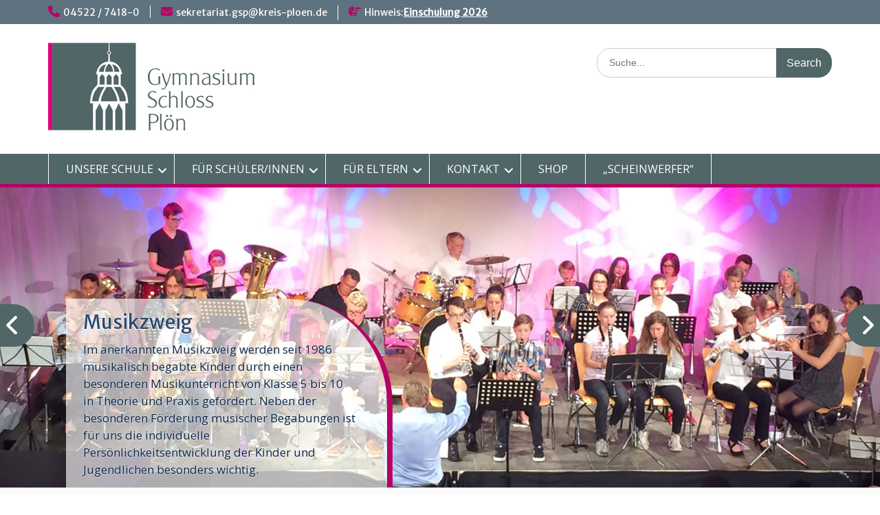

--- FILE ---
content_type: text/html; charset=UTF-8
request_url: https://gymnasium-ploen.de/
body_size: 18123
content:
<!DOCTYPE html> <html lang="de"><head>
	    <meta charset="UTF-8">
    <meta name="viewport" content="width=device-width, initial-scale=1">
    <link rel="profile" href="http://gmpg.org/xfn/11">
    <link rel="pingback" href="https://gymnasium-ploen.de/xmlrpc.php">
    
<title>Gymnasium Schloss Plön</title>
<meta name='robots' content='max-image-preview:large' />
<link rel="alternate" type="application/rss+xml" title="Gymnasium Schloss Plön &raquo; Feed" href="https://gymnasium-ploen.de/feed" />
<link rel="alternate" type="application/rss+xml" title="Gymnasium Schloss Plön &raquo; Kommentar-Feed" href="https://gymnasium-ploen.de/comments/feed" />
<link rel="alternate" type="text/calendar" title="Gymnasium Schloss Plön &raquo; iCal Feed" href="https://gymnasium-ploen.de/events/?ical=1" />
<link rel="alternate" title="oEmbed (JSON)" type="application/json+oembed" href="https://gymnasium-ploen.de/wp-json/oembed/1.0/embed?url=https%3A%2F%2Fgymnasium-ploen.de%2F" />
<link rel="alternate" title="oEmbed (XML)" type="text/xml+oembed" href="https://gymnasium-ploen.de/wp-json/oembed/1.0/embed?url=https%3A%2F%2Fgymnasium-ploen.de%2F&#038;format=xml" />
<style id='wp-img-auto-sizes-contain-inline-css' type='text/css'>
img:is([sizes=auto i],[sizes^="auto," i]){contain-intrinsic-size:3000px 1500px}
/*# sourceURL=wp-img-auto-sizes-contain-inline-css */
</style>
<link rel='stylesheet' id='parent-theme-css' href='https://gymnasium-ploen.de/wp-content/themes/education-hub/style.css?ver=6.9' type='text/css' media='all' />
<style id='wp-emoji-styles-inline-css' type='text/css'>

	img.wp-smiley, img.emoji {
		display: inline !important;
		border: none !important;
		box-shadow: none !important;
		height: 1em !important;
		width: 1em !important;
		margin: 0 0.07em !important;
		vertical-align: -0.1em !important;
		background: none !important;
		padding: 0 !important;
	}
/*# sourceURL=wp-emoji-styles-inline-css */
</style>
<link rel='stylesheet' id='wp-block-library-css' href='https://gymnasium-ploen.de/wp-includes/css/dist/block-library/style.min.css?ver=6.9' type='text/css' media='all' />
<style id='global-styles-inline-css' type='text/css'>
:root{--wp--preset--aspect-ratio--square: 1;--wp--preset--aspect-ratio--4-3: 4/3;--wp--preset--aspect-ratio--3-4: 3/4;--wp--preset--aspect-ratio--3-2: 3/2;--wp--preset--aspect-ratio--2-3: 2/3;--wp--preset--aspect-ratio--16-9: 16/9;--wp--preset--aspect-ratio--9-16: 9/16;--wp--preset--color--black: #000;--wp--preset--color--cyan-bluish-gray: #abb8c3;--wp--preset--color--white: #ffffff;--wp--preset--color--pale-pink: #f78da7;--wp--preset--color--vivid-red: #cf2e2e;--wp--preset--color--luminous-vivid-orange: #ff6900;--wp--preset--color--luminous-vivid-amber: #fcb900;--wp--preset--color--light-green-cyan: #7bdcb5;--wp--preset--color--vivid-green-cyan: #00d084;--wp--preset--color--pale-cyan-blue: #8ed1fc;--wp--preset--color--vivid-cyan-blue: #0693e3;--wp--preset--color--vivid-purple: #9b51e0;--wp--preset--color--gray: #666666;--wp--preset--color--light-gray: #f3f3f3;--wp--preset--color--dark-gray: #222222;--wp--preset--color--blue: #294a70;--wp--preset--color--dark-blue: #15305b;--wp--preset--color--navy-blue: #00387d;--wp--preset--color--sky-blue: #49688e;--wp--preset--color--light-blue: #6081a7;--wp--preset--color--yellow: #f4a024;--wp--preset--color--dark-yellow: #ffab1f;--wp--preset--color--red: #e4572e;--wp--preset--color--green: #54b77e;--wp--preset--gradient--vivid-cyan-blue-to-vivid-purple: linear-gradient(135deg,rgb(6,147,227) 0%,rgb(155,81,224) 100%);--wp--preset--gradient--light-green-cyan-to-vivid-green-cyan: linear-gradient(135deg,rgb(122,220,180) 0%,rgb(0,208,130) 100%);--wp--preset--gradient--luminous-vivid-amber-to-luminous-vivid-orange: linear-gradient(135deg,rgb(252,185,0) 0%,rgb(255,105,0) 100%);--wp--preset--gradient--luminous-vivid-orange-to-vivid-red: linear-gradient(135deg,rgb(255,105,0) 0%,rgb(207,46,46) 100%);--wp--preset--gradient--very-light-gray-to-cyan-bluish-gray: linear-gradient(135deg,rgb(238,238,238) 0%,rgb(169,184,195) 100%);--wp--preset--gradient--cool-to-warm-spectrum: linear-gradient(135deg,rgb(74,234,220) 0%,rgb(151,120,209) 20%,rgb(207,42,186) 40%,rgb(238,44,130) 60%,rgb(251,105,98) 80%,rgb(254,248,76) 100%);--wp--preset--gradient--blush-light-purple: linear-gradient(135deg,rgb(255,206,236) 0%,rgb(152,150,240) 100%);--wp--preset--gradient--blush-bordeaux: linear-gradient(135deg,rgb(254,205,165) 0%,rgb(254,45,45) 50%,rgb(107,0,62) 100%);--wp--preset--gradient--luminous-dusk: linear-gradient(135deg,rgb(255,203,112) 0%,rgb(199,81,192) 50%,rgb(65,88,208) 100%);--wp--preset--gradient--pale-ocean: linear-gradient(135deg,rgb(255,245,203) 0%,rgb(182,227,212) 50%,rgb(51,167,181) 100%);--wp--preset--gradient--electric-grass: linear-gradient(135deg,rgb(202,248,128) 0%,rgb(113,206,126) 100%);--wp--preset--gradient--midnight: linear-gradient(135deg,rgb(2,3,129) 0%,rgb(40,116,252) 100%);--wp--preset--font-size--small: 13px;--wp--preset--font-size--medium: 20px;--wp--preset--font-size--large: 28px;--wp--preset--font-size--x-large: 42px;--wp--preset--font-size--normal: 16px;--wp--preset--font-size--huge: 32px;--wp--preset--spacing--20: 0.44rem;--wp--preset--spacing--30: 0.67rem;--wp--preset--spacing--40: 1rem;--wp--preset--spacing--50: 1.5rem;--wp--preset--spacing--60: 2.25rem;--wp--preset--spacing--70: 3.38rem;--wp--preset--spacing--80: 5.06rem;--wp--preset--shadow--natural: 6px 6px 9px rgba(0, 0, 0, 0.2);--wp--preset--shadow--deep: 12px 12px 50px rgba(0, 0, 0, 0.4);--wp--preset--shadow--sharp: 6px 6px 0px rgba(0, 0, 0, 0.2);--wp--preset--shadow--outlined: 6px 6px 0px -3px rgb(255, 255, 255), 6px 6px rgb(0, 0, 0);--wp--preset--shadow--crisp: 6px 6px 0px rgb(0, 0, 0);}:where(.is-layout-flex){gap: 0.5em;}:where(.is-layout-grid){gap: 0.5em;}body .is-layout-flex{display: flex;}.is-layout-flex{flex-wrap: wrap;align-items: center;}.is-layout-flex > :is(*, div){margin: 0;}body .is-layout-grid{display: grid;}.is-layout-grid > :is(*, div){margin: 0;}:where(.wp-block-columns.is-layout-flex){gap: 2em;}:where(.wp-block-columns.is-layout-grid){gap: 2em;}:where(.wp-block-post-template.is-layout-flex){gap: 1.25em;}:where(.wp-block-post-template.is-layout-grid){gap: 1.25em;}.has-black-color{color: var(--wp--preset--color--black) !important;}.has-cyan-bluish-gray-color{color: var(--wp--preset--color--cyan-bluish-gray) !important;}.has-white-color{color: var(--wp--preset--color--white) !important;}.has-pale-pink-color{color: var(--wp--preset--color--pale-pink) !important;}.has-vivid-red-color{color: var(--wp--preset--color--vivid-red) !important;}.has-luminous-vivid-orange-color{color: var(--wp--preset--color--luminous-vivid-orange) !important;}.has-luminous-vivid-amber-color{color: var(--wp--preset--color--luminous-vivid-amber) !important;}.has-light-green-cyan-color{color: var(--wp--preset--color--light-green-cyan) !important;}.has-vivid-green-cyan-color{color: var(--wp--preset--color--vivid-green-cyan) !important;}.has-pale-cyan-blue-color{color: var(--wp--preset--color--pale-cyan-blue) !important;}.has-vivid-cyan-blue-color{color: var(--wp--preset--color--vivid-cyan-blue) !important;}.has-vivid-purple-color{color: var(--wp--preset--color--vivid-purple) !important;}.has-black-background-color{background-color: var(--wp--preset--color--black) !important;}.has-cyan-bluish-gray-background-color{background-color: var(--wp--preset--color--cyan-bluish-gray) !important;}.has-white-background-color{background-color: var(--wp--preset--color--white) !important;}.has-pale-pink-background-color{background-color: var(--wp--preset--color--pale-pink) !important;}.has-vivid-red-background-color{background-color: var(--wp--preset--color--vivid-red) !important;}.has-luminous-vivid-orange-background-color{background-color: var(--wp--preset--color--luminous-vivid-orange) !important;}.has-luminous-vivid-amber-background-color{background-color: var(--wp--preset--color--luminous-vivid-amber) !important;}.has-light-green-cyan-background-color{background-color: var(--wp--preset--color--light-green-cyan) !important;}.has-vivid-green-cyan-background-color{background-color: var(--wp--preset--color--vivid-green-cyan) !important;}.has-pale-cyan-blue-background-color{background-color: var(--wp--preset--color--pale-cyan-blue) !important;}.has-vivid-cyan-blue-background-color{background-color: var(--wp--preset--color--vivid-cyan-blue) !important;}.has-vivid-purple-background-color{background-color: var(--wp--preset--color--vivid-purple) !important;}.has-black-border-color{border-color: var(--wp--preset--color--black) !important;}.has-cyan-bluish-gray-border-color{border-color: var(--wp--preset--color--cyan-bluish-gray) !important;}.has-white-border-color{border-color: var(--wp--preset--color--white) !important;}.has-pale-pink-border-color{border-color: var(--wp--preset--color--pale-pink) !important;}.has-vivid-red-border-color{border-color: var(--wp--preset--color--vivid-red) !important;}.has-luminous-vivid-orange-border-color{border-color: var(--wp--preset--color--luminous-vivid-orange) !important;}.has-luminous-vivid-amber-border-color{border-color: var(--wp--preset--color--luminous-vivid-amber) !important;}.has-light-green-cyan-border-color{border-color: var(--wp--preset--color--light-green-cyan) !important;}.has-vivid-green-cyan-border-color{border-color: var(--wp--preset--color--vivid-green-cyan) !important;}.has-pale-cyan-blue-border-color{border-color: var(--wp--preset--color--pale-cyan-blue) !important;}.has-vivid-cyan-blue-border-color{border-color: var(--wp--preset--color--vivid-cyan-blue) !important;}.has-vivid-purple-border-color{border-color: var(--wp--preset--color--vivid-purple) !important;}.has-vivid-cyan-blue-to-vivid-purple-gradient-background{background: var(--wp--preset--gradient--vivid-cyan-blue-to-vivid-purple) !important;}.has-light-green-cyan-to-vivid-green-cyan-gradient-background{background: var(--wp--preset--gradient--light-green-cyan-to-vivid-green-cyan) !important;}.has-luminous-vivid-amber-to-luminous-vivid-orange-gradient-background{background: var(--wp--preset--gradient--luminous-vivid-amber-to-luminous-vivid-orange) !important;}.has-luminous-vivid-orange-to-vivid-red-gradient-background{background: var(--wp--preset--gradient--luminous-vivid-orange-to-vivid-red) !important;}.has-very-light-gray-to-cyan-bluish-gray-gradient-background{background: var(--wp--preset--gradient--very-light-gray-to-cyan-bluish-gray) !important;}.has-cool-to-warm-spectrum-gradient-background{background: var(--wp--preset--gradient--cool-to-warm-spectrum) !important;}.has-blush-light-purple-gradient-background{background: var(--wp--preset--gradient--blush-light-purple) !important;}.has-blush-bordeaux-gradient-background{background: var(--wp--preset--gradient--blush-bordeaux) !important;}.has-luminous-dusk-gradient-background{background: var(--wp--preset--gradient--luminous-dusk) !important;}.has-pale-ocean-gradient-background{background: var(--wp--preset--gradient--pale-ocean) !important;}.has-electric-grass-gradient-background{background: var(--wp--preset--gradient--electric-grass) !important;}.has-midnight-gradient-background{background: var(--wp--preset--gradient--midnight) !important;}.has-small-font-size{font-size: var(--wp--preset--font-size--small) !important;}.has-medium-font-size{font-size: var(--wp--preset--font-size--medium) !important;}.has-large-font-size{font-size: var(--wp--preset--font-size--large) !important;}.has-x-large-font-size{font-size: var(--wp--preset--font-size--x-large) !important;}
/*# sourceURL=global-styles-inline-css */
</style>

<style id='classic-theme-styles-inline-css' type='text/css'>
/*! This file is auto-generated */
.wp-block-button__link{color:#fff;background-color:#32373c;border-radius:9999px;box-shadow:none;text-decoration:none;padding:calc(.667em + 2px) calc(1.333em + 2px);font-size:1.125em}.wp-block-file__button{background:#32373c;color:#fff;text-decoration:none}
/*# sourceURL=/wp-includes/css/classic-themes.min.css */
</style>
<link rel='stylesheet' id='fontawesome-css' href='https://gymnasium-ploen.de/wp-content/themes/education-hub/third-party/font-awesome/css/all.min.css?ver=6.7.2' type='text/css' media='all' />
<link rel='stylesheet' id='education-hub-style-css' href='https://gymnasium-ploen.de/wp-content/themes/education-hub-child/style.css?ver=1.0.0' type='text/css' media='all' />
<link rel='stylesheet' id='education-hub-block-style-css' href='https://gymnasium-ploen.de/wp-content/themes/education-hub/css/blocks.css?ver=20201208' type='text/css' media='all' />
<script type="text/javascript" src="https://gymnasium-ploen.de/wp-includes/js/jquery/jquery.min.js?ver=3.7.1" id="jquery-core-js"></script>
<script type="text/javascript" src="https://gymnasium-ploen.de/wp-includes/js/jquery/jquery-migrate.min.js?ver=3.4.1" id="jquery-migrate-js"></script>
<link rel="https://api.w.org/" href="https://gymnasium-ploen.de/wp-json/" /><link rel="alternate" title="JSON" type="application/json" href="https://gymnasium-ploen.de/wp-json/wp/v2/pages/5885" /><link rel="EditURI" type="application/rsd+xml" title="RSD" href="https://gymnasium-ploen.de/xmlrpc.php?rsd" />
<meta name="generator" content="WordPress 6.9" />
<link rel="canonical" href="https://gymnasium-ploen.de/" />
<link rel='shortlink' href='https://gymnasium-ploen.de/' />
<meta name="tec-api-version" content="v1"><meta name="tec-api-origin" content="https://gymnasium-ploen.de"><link rel="alternate" href="https://gymnasium-ploen.de/wp-json/tribe/events/v1/" /><!-- Analytics by WP Statistics - https://wp-statistics.com -->
<link rel="icon" href="https://gymnasium-ploen.de/wp-content/uploads/2017/04/cropped-Logo1-32x32.png" sizes="32x32" />
<link rel="icon" href="https://gymnasium-ploen.de/wp-content/uploads/2017/04/cropped-Logo1-192x192.png" sizes="192x192" />
<link rel="apple-touch-icon" href="https://gymnasium-ploen.de/wp-content/uploads/2017/04/cropped-Logo1-180x180.png" />
<meta name="msapplication-TileImage" content="https://gymnasium-ploen.de/wp-content/uploads/2017/04/cropped-Logo1-270x270.png" />
<link rel='stylesheet' id='basecss-css' href='https://gymnasium-ploen.de/wp-content/plugins/eu-cookie-law/css/style.css?ver=6.9' type='text/css' media='all' />
<link rel='stylesheet' id='ect-common-styles-css' href='https://gymnasium-ploen.de/wp-content/plugins/template-events-calendar/assets/css/ect-common-styles.min.css?ver=2.5.2' type='text/css' media='all' />
<link rel='stylesheet' id='ect-google-font-css' href='https://gymnasium-ploen.de/wp-content/uploads/fonts/f6886dd8a013c57f096d03376cdc001f/font.css?v=1671628712' type='text/css' media='all' />
<link rel='stylesheet' id='ect-list-styles-css' href='https://gymnasium-ploen.de/wp-content/plugins/template-events-calendar/assets/css/ect-list-view.min.css?ver=2.5.2' type='text/css' media='all' />
<style id='ect-list-styles-inline-css' type='text/css'>
#ect-events-list-content .ect-simple-event.style-1 .ect-list-post-right .ect-list-venue{background:#fff;border:1px solid;border-color:#fff}#ect-events-list-content .ect-featured-event.style-1 .ect-list-post-right .ect-list-venue{background:#fff;border:1px solid;border-color:#f19e59}#ect-events-list-content .style-1.ect-simple-event .ect-list-post-left .ect-list-date{background:rgba(255,255,255,.96)}#ect-events-list-content .style-1.ect-featured-event .ect-list-post-left .ect-list-date{background:rgba(241,158,89,.85)}#ect-events-list-content .ect-list-img{background-color:#fff}#ect-events-list-content .ect-featured-event .ect-list-img{background-color:#f2a667}#ect-events-list-content h2.ect-list-title,#ect-events-list-content h2.ect-list-title a.ect-event-url,.ect-clslist-event-info .ect-clslist-title a.ect-event-url,#ect-no-events p{font-family:"Merriweather Sans";color:#294a70;font-weight:bold;font-style:normal;text-transform:none;font-size:18px;line-height:1.5em;letter-spacing:normalem;}#ect-events-list-content h2.ect-list-title a:hover{color:#376395}#ect-events-list-content .ect-list-post-right .ect-list-description .ect-event-content,#ect-events-list-content .ect-list-post-right .ect-list-description .ect-event-content p{font-family:"Open Sans";color:#515d64;font-weight:normal;font-style:normal;text-transform:none;font-size:15px;line-height:1.5em;letter-spacing:normalem;}#ect-events-list-content .ect-list-venue .ect-icon,#ect-events-list-content .ect-list-venue .ect-venue-details,#ect-events-list-content .ect-list-venue .ect-venue-details a,#ect-events-list-content .ect-list-venue .ect-venue-details span{font-family:"Open Sans";color:#294a70;font-weight:inherit;font-style:italic;text-transform:none;font-size:15px;line-height:1.5em;letter-spacing:normalem;}#ect-events-list-content .ect-list-venue .ect-venue-details .ect-google a{color:#254365}#ect-events-list-content .ect-list-date .ect-date-area{font-family:"Merriweather Sans";color:#b70265;font-weight:bold;font-style:normal;text-transform:none;font-size:36px;line-height:1em;letter-spacing:normalem;}#ect-events-list-content .ect-featured-event .ect-list-date .ect-date-area{color:#3a2201}#ect-events-list-content .ect-simple-event .ect-list-date .ect-date-area{color:#294a70}#ect-events-list-content .ect-events-read-more{color:#294a70}#ect-events-list-content .ect-rate-area{font-family:"Open Sans";color:#515d64;font-weight:normal;font-style:normal;text-transform:none;font-size:15px;line-height:1.5em;letter-spacing:normalem;}#ect-events-list-content .ect-rate-area{color:#294a70}#ect-events-list-content .ect-list-post{background-color:#fff}#ect-events-list-content .ect-list-post.ect-simple-event .ect-share-wrapper .ect-social-share-list a:hover{color:#fff}#ect-events-list-content .ect-list-post.ect-featured-event .ect-share-wrapper .ect-social-share-list a:hover{color:#f19e59}#ect-events-list-content .ect-list-post:not(.style-2).ect-featured-event .ect-share-wrapper i.ect-icon-share:before{background:#3a2201;color:#f19e59}#ect-events-list-content .ect-list-post:not(.style-2).ect-simple-event .ect-share-wrapper i.ect-icon-share:before{background:#294a70;color:#fff}
/*# sourceURL=ect-list-styles-inline-css */
</style>
<link rel='stylesheet' id='siteorigin-panels-front-css' href='https://gymnasium-ploen.de/wp-content/plugins/siteorigin-panels/css/front-flex.min.css?ver=2.33.5' type='text/css' media='all' />
<link rel='stylesheet' id='ecsa-styles-css' href='https://gymnasium-ploen.de/wp-content/plugins/events-search-addon-for-the-events-calendar/assets/css/ecsa-styles.min.css?ver=all' type='text/css' media='all' />
</head>

<body class="home wp-singular page-template-default page page-id-5885 wp-custom-logo wp-embed-responsive wp-theme-education-hub wp-child-theme-education-hub-child tribe-no-js page-template-education-hub-child-theme group-blog site-layout-fluid global-layout-no-sidebar">

	
	    <div id="page" class="container hfeed site">
    <a class="skip-link screen-reader-text" href="#content">Skip to content</a>
    	<div id="tophead">
		<div class="container">
			<div id="quick-contact">
									<ul>
													<li class="quick-call"><a href="tel:0452274180">04522 / 7418-0</a></li>
																			<li class="quick-email"><a href="mailto:sekretariat.gsp@kreis-ploen.de">sekretariat.gsp@kreis-ploen.de</a></li>
											</ul>
				
									<div class="top-news border-left">
												<span class="top-news-title">
															Hinweis:													</span>
																			<a href="https://gymnasium-ploen.de/einschulung-2026">Einschulung 2026							</a>
											</div>
							</div>

			
			
		</div> <!-- .container -->
	</div><!--  #tophead -->

	<header id="masthead" class="site-header" role="banner"><div class="container">			    <div class="site-branding">

		    <a href="https://gymnasium-ploen.de/" class="custom-logo-link" rel="home" aria-current="page"><img width="300" height="144" src="https://gymnasium-ploen.de/wp-content/uploads/2017/04/LogoPNG.png" class="custom-logo" alt="Gymnasium Schloss Plön" decoding="async" /></a>
										        <div id="site-identity">
				
					            <p class="site-description"></p>
					        </div><!-- #site-identity -->
			
	    </div><!-- .site-branding -->

	    	    		    <div class="search-section">
		    	<form role="search" method="get" class="search-form" action="https://gymnasium-ploen.de/">
	      <label>
	        <span class="screen-reader-text">Search for:</span>
	        <input type="search" class="search-field" placeholder="Suche..." value="" name="s" title="Search for:" />
	      </label>
	      <input type="submit" class="search-submit" value="Search" />
	    </form>		    </div>
	    
        </div><!-- .container --></header><!-- #masthead -->    <div id="main-nav" class="clear-fix">
        <div class="container">
        <nav id="site-navigation" class="main-navigation" role="navigation">
          <button class="menu-toggle" aria-controls="primary-menu" aria-expanded="false">
          	<i class="fa fa-bars"></i>
          	<i class="fa fa-close"></i>
			Menu</button>
            <div class="wrap-menu-content">
				<div class="menu-hauptmenue-container"><ul id="primary-menu" class="menu"><li id="menu-item-6282" class="menu-item menu-item-type-custom menu-item-object-custom menu-item-has-children menu-item-6282"><a>UNSERE SCHULE</a>
<ul class="sub-menu">
	<li id="menu-item-8319" class="menu-item menu-item-type-custom menu-item-object-custom menu-item-8319"><a href="https://gymnasium-ploen.de/events/">Termine</a></li>
	<li id="menu-item-7412" class="menu-item menu-item-type-custom menu-item-object-custom menu-item-has-children menu-item-7412"><a>Schulgemeinschaft</a>
	<ul class="sub-menu">
		<li id="menu-item-167" class="menu-item menu-item-type-post_type menu-item-object-page menu-item-167"><a href="https://gymnasium-ploen.de/kollegium">Kollegium</a></li>
		<li id="menu-item-332" class="menu-item menu-item-type-post_type menu-item-object-page menu-item-332"><a href="https://gymnasium-ploen.de/leitungsteam">Schulleitungsteam</a></li>
		<li id="menu-item-15641" class="menu-item menu-item-type-post_type menu-item-object-page menu-item-15641"><a href="https://gymnasium-ploen.de/schulsozialarbeit">Schulsozialarbeit</a></li>
		<li id="menu-item-1026" class="menu-item menu-item-type-post_type menu-item-object-page menu-item-1026"><a href="https://gymnasium-ploen.de/oepr">ÖPR</a></li>
		<li id="menu-item-12043" class="menu-item menu-item-type-post_type menu-item-object-page menu-item-12043"><a href="https://gymnasium-ploen.de/schuelervertreter">Schülervertretung (SV)</a></li>
		<li id="menu-item-6346" class="menu-item menu-item-type-post_type menu-item-object-page menu-item-6346"><a href="https://gymnasium-ploen.de/sekretariat">Sekretariat</a></li>
		<li id="menu-item-15642" class="menu-item menu-item-type-post_type menu-item-object-page menu-item-15642"><a href="https://gymnasium-ploen.de/nachmittagsbetreuung">Nachmittagsbetreuung</a></li>
		<li id="menu-item-6385" class="menu-item menu-item-type-post_type menu-item-object-page menu-item-6385"><a href="https://gymnasium-ploen.de/hausmeisterei">Hausmeisterei</a></li>
		<li id="menu-item-7240" class="menu-item menu-item-type-post_type menu-item-object-page menu-item-7240"><a href="https://gymnasium-ploen.de/elternvertreter">Elternvertreter</a></li>
		<li id="menu-item-11695" class="menu-item menu-item-type-post_type menu-item-object-page menu-item-11695"><a href="https://gymnasium-ploen.de/it-abteilung">IT-Abteilung</a></li>
	</ul>
</li>
	<li id="menu-item-6606" class="menu-item menu-item-type-post_type menu-item-object-page menu-item-has-children menu-item-6606"><a href="https://gymnasium-ploen.de/schule-mit-profil">Schulprofil</a>
	<ul class="sub-menu">
		<li id="menu-item-6823" class="menu-item menu-item-type-post_type menu-item-object-page menu-item-6823"><a href="https://gymnasium-ploen.de/schule-mit-profil/musikzweig">Musikzweig</a></li>
		<li id="menu-item-6879" class="menu-item menu-item-type-post_type menu-item-object-page menu-item-6879"><a href="https://gymnasium-ploen.de/schule-mit-profil/wassersport">Wassersport</a></li>
		<li id="menu-item-7050" class="menu-item menu-item-type-post_type menu-item-object-page menu-item-7050"><a href="https://gymnasium-ploen.de/musiktheater">Musiktheater / Darstellendes Spiel</a></li>
		<li id="menu-item-9777" class="menu-item menu-item-type-post_type menu-item-object-page menu-item-9777"><a href="https://gymnasium-ploen.de/fahrtenprogramm">Fahrtenprogramm</a></li>
		<li id="menu-item-12013" class="menu-item menu-item-type-post_type menu-item-object-page menu-item-12013"><a href="https://gymnasium-ploen.de/praevention-2">Präventionsprogramm</a></li>
		<li id="menu-item-6292" class="menu-item menu-item-type-post_type menu-item-object-page menu-item-6292"><a href="https://gymnasium-ploen.de/ausbildungskonzept">Ausbildungskonzept</a></li>
		<li id="menu-item-6288" class="menu-item menu-item-type-post_type menu-item-object-page menu-item-6288"><a href="https://gymnasium-ploen.de/medienkonzept">Medienkonzept</a></li>
		<li id="menu-item-7071" class="menu-item menu-item-type-post_type menu-item-object-page menu-item-7071"><a href="https://gymnasium-ploen.de/foerderkonzept">Förderkonzept</a></li>
	</ul>
</li>
	<li id="menu-item-7358" class="menu-item menu-item-type-custom menu-item-object-custom menu-item-has-children menu-item-7358"><a>Unterricht</a>
	<ul class="sub-menu">
		<li id="menu-item-4691" class="menu-item menu-item-type-post_type menu-item-object-page menu-item-4691"><a href="https://gymnasium-ploen.de/pausenzeiten">Pausenzeiten</a></li>
		<li id="menu-item-14559" class="menu-item menu-item-type-post_type menu-item-object-page menu-item-14559"><a href="https://gymnasium-ploen.de/farbkonzept">Farbkonzept</a></li>
		<li id="menu-item-856" class="menu-item menu-item-type-post_type menu-item-object-page menu-item-856"><a href="https://gymnasium-ploen.de/fremdsprachen">Sprachen</a></li>
		<li id="menu-item-1042" class="menu-item menu-item-type-post_type menu-item-object-page menu-item-1042"><a href="https://gymnasium-ploen.de/naturwissenschaften">Naturwissenschaften</a></li>
		<li id="menu-item-1044" class="menu-item menu-item-type-post_type menu-item-object-page menu-item-1044"><a href="https://gymnasium-ploen.de/gesellschaft">Gesellschaft</a></li>
		<li id="menu-item-750" class="menu-item menu-item-type-post_type menu-item-object-page menu-item-750"><a href="https://gymnasium-ploen.de/sport">Sport</a></li>
		<li id="menu-item-1043" class="menu-item menu-item-type-post_type menu-item-object-page menu-item-1043"><a href="https://gymnasium-ploen.de/aesthetik">Ästhetik</a></li>
		<li id="menu-item-7548" class="menu-item menu-item-type-post_type menu-item-object-page menu-item-7548"><a href="https://gymnasium-ploen.de/digitaler-unterricht">Digitaler Unterricht</a></li>
		<li id="menu-item-10253" class="menu-item menu-item-type-post_type menu-item-object-page menu-item-10253"><a href="https://gymnasium-ploen.de/?page_id=10251">Kontingentstundentafel</a></li>
	</ul>
</li>
	<li id="menu-item-7281" class="menu-item menu-item-type-custom menu-item-object-custom menu-item-has-children menu-item-7281"><a>Schullaufbahn</a>
	<ul class="sub-menu">
		<li id="menu-item-7276" class="menu-item menu-item-type-post_type menu-item-object-page menu-item-7276"><a href="https://gymnasium-ploen.de/schullaufbahn/orientierungsstufe-5-6">Orientierungsstufe</a></li>
		<li id="menu-item-7277" class="menu-item menu-item-type-post_type menu-item-object-page menu-item-7277"><a href="https://gymnasium-ploen.de/schullaufbahn/mittelstufe-7-10">Mittelstufe</a></li>
		<li id="menu-item-7279" class="menu-item menu-item-type-post_type menu-item-object-page menu-item-7279"><a href="https://gymnasium-ploen.de/schullaufbahn/oberstufe">Oberstufe</a></li>
	</ul>
</li>
	<li id="menu-item-7491" class="menu-item menu-item-type-custom menu-item-object-custom menu-item-has-children menu-item-7491"><a>Vergangenes</a>
	<ul class="sub-menu">
		<li id="menu-item-77" class="menu-item menu-item-type-post_type menu-item-object-page menu-item-77"><a href="https://gymnasium-ploen.de/butenploener">FÜR EHEMALIGE</a></li>
		<li id="menu-item-10482" class="menu-item menu-item-type-post_type menu-item-object-page menu-item-10482"><a href="https://gymnasium-ploen.de/video">Video</a></li>
		<li id="menu-item-6291" class="menu-item menu-item-type-post_type menu-item-object-page menu-item-6291"><a href="https://gymnasium-ploen.de/schulgeschichte">Schulgeschichte</a></li>
		<li id="menu-item-12133" class="menu-item menu-item-type-post_type menu-item-object-page menu-item-12133"><a href="https://gymnasium-ploen.de/meinploenerseeblick">Presse</a></li>
		<li id="menu-item-401" class="menu-item menu-item-type-taxonomy menu-item-object-category menu-item-401"><a href="https://gymnasium-ploen.de/category/archiv">News Archiv</a></li>
	</ul>
</li>
	<li id="menu-item-6633" class="menu-item menu-item-type-post_type menu-item-object-page menu-item-6633"><a href="https://gymnasium-ploen.de/downloads">Downloads</a></li>
</ul>
</li>
<li id="menu-item-6284" class="menu-item menu-item-type-custom menu-item-object-custom menu-item-has-children menu-item-6284"><a>FÜR SCHÜLER/INNEN</a>
<ul class="sub-menu">
	<li id="menu-item-12333" class="menu-item menu-item-type-post_type menu-item-object-page menu-item-has-children menu-item-12333"><a href="https://gymnasium-ploen.de/hilfe-3">Hilfe</a>
	<ul class="sub-menu">
		<li id="menu-item-7504" class="menu-item menu-item-type-post_type menu-item-object-page menu-item-7504"><a href="https://gymnasium-ploen.de/schulsozialarbeit">Schulsozialarbeit</a></li>
		<li id="menu-item-12201" class="menu-item menu-item-type-post_type menu-item-object-page menu-item-12201"><a href="https://gymnasium-ploen.de/beratungsgespraech">Beratungsgespräch</a></li>
		<li id="menu-item-7203" class="menu-item menu-item-type-post_type menu-item-object-page menu-item-7203"><a href="https://gymnasium-ploen.de/schulsozialarbeit/verbindungslehrer">Verbindungslehrer</a></li>
		<li id="menu-item-5608" class="menu-item menu-item-type-post_type menu-item-object-page menu-item-5608"><a href="https://gymnasium-ploen.de/schulsozialarbeit/allgemeine-fragen">Allgemeine Fragen</a></li>
		<li id="menu-item-9510" class="menu-item menu-item-type-post_type menu-item-object-page menu-item-9510"><a href="https://gymnasium-ploen.de/depressionen">Depressionen</a></li>
		<li id="menu-item-5648" class="menu-item menu-item-type-post_type menu-item-object-page menu-item-5648"><a href="https://gymnasium-ploen.de/schulsozialarbeit/sucht">Sucht</a></li>
		<li id="menu-item-5651" class="menu-item menu-item-type-post_type menu-item-object-page menu-item-5651"><a href="https://gymnasium-ploen.de/schulsozialarbeit/gewalterfahrungen">Gewalterfahrungen</a></li>
		<li id="menu-item-5650" class="menu-item menu-item-type-post_type menu-item-object-page menu-item-5650"><a href="https://gymnasium-ploen.de/schulsozialarbeit/schwangerschaftskonfliktberatung">Schwangerschaftskonfliktberatung</a></li>
		<li id="menu-item-7194" class="menu-item menu-item-type-post_type menu-item-object-page menu-item-7194"><a href="https://gymnasium-ploen.de/schulsozialarbeit/beratung-fuer-maedchen-und-frauen">Beratung für Mädchen &#038; Frauen</a></li>
		<li id="menu-item-5647" class="menu-item menu-item-type-post_type menu-item-object-page menu-item-5647"><a href="https://gymnasium-ploen.de/schulsozialarbeit/tod-und-trauer">Tod &#038; Trauer</a></li>
		<li id="menu-item-5649" class="menu-item menu-item-type-post_type menu-item-object-page menu-item-5649"><a href="https://gymnasium-ploen.de/schulsozialarbeit/geschlechtsidentitaet">Geschlechtsidentität</a></li>
		<li id="menu-item-7493" class="menu-item menu-item-type-post_type menu-item-object-page menu-item-7493"><a href="https://gymnasium-ploen.de/schulsozialarbeit/datenschutz-und-internetsicherheit">Datenschutz / Internetsicherheit</a></li>
	</ul>
</li>
	<li id="menu-item-15757" class="menu-item menu-item-type-post_type menu-item-object-page menu-item-15757"><a href="https://gymnasium-ploen.de/berufsorientierung">Berufsorientierung</a></li>
	<li id="menu-item-275" class="menu-item menu-item-type-post_type menu-item-object-page menu-item-275"><a href="https://gymnasium-ploen.de/mensa">Cafeteria / Mensa</a></li>
	<li id="menu-item-220" class="menu-item menu-item-type-post_type menu-item-object-page menu-item-220"><a href="https://gymnasium-ploen.de/schule-mit-profil/offene-ganztagsschule">Arbeitsgemeinschaften</a></li>
	<li id="menu-item-11631" class="menu-item menu-item-type-custom menu-item-object-custom menu-item-11631"><a href="https://nessa.webuntis.com/WebUntis/?school=Gym+Schloss+Ploen#/basic/login">WebUntis</a></li>
	<li id="menu-item-2156" class="menu-item menu-item-type-post_type menu-item-object-page menu-item-2156"><a href="https://gymnasium-ploen.de/schuelervertreter">Schülervertretung (SV)</a></li>
	<li id="menu-item-1111" class="menu-item menu-item-type-post_type menu-item-object-page menu-item-1111"><a href="https://gymnasium-ploen.de/buch">Bücherei</a></li>
	<li id="menu-item-16658" class="menu-item menu-item-type-post_type menu-item-object-page menu-item-16658"><a href="https://gymnasium-ploen.de/schulordnung">Regeln</a></li>
</ul>
</li>
<li id="menu-item-6285" class="menu-item menu-item-type-custom menu-item-object-custom menu-item-has-children menu-item-6285"><a>FÜR ELTERN</a>
<ul class="sub-menu">
	<li id="menu-item-4974" class="menu-item menu-item-type-post_type menu-item-object-page menu-item-4974"><a href="https://gymnasium-ploen.de/anmeldung-22">An- und Abmeldung</a></li>
	<li id="menu-item-10592" class="menu-item menu-item-type-post_type menu-item-object-page menu-item-10592"><a href="https://gymnasium-ploen.de/downloads">Downloads</a></li>
	<li id="menu-item-11791" class="menu-item menu-item-type-post_type menu-item-object-page menu-item-11791"><a href="https://gymnasium-ploen.de/finanzielle-unterstuetzung">Der Verein der Eltern und Freunde</a></li>
	<li id="menu-item-14435" class="menu-item menu-item-type-post_type menu-item-object-page menu-item-14435"><a href="https://gymnasium-ploen.de/schule-mit-profil/offene-ganztagsschule">Offene Ganztagsschule</a></li>
	<li id="menu-item-4521" class="menu-item menu-item-type-post_type menu-item-object-page menu-item-4521"><a href="https://gymnasium-ploen.de/nachmittagsbetreuung">Nachmittagsbetreuung</a></li>
	<li id="menu-item-14558" class="menu-item menu-item-type-post_type menu-item-object-page menu-item-14558"><a href="https://gymnasium-ploen.de/farbkonzept">Farbkonzept</a></li>
	<li id="menu-item-10805" class="menu-item menu-item-type-post_type menu-item-object-page menu-item-10805"><a href="https://gymnasium-ploen.de/schliessfaecher">Schließfächer</a></li>
	<li id="menu-item-16906" class="menu-item menu-item-type-post_type menu-item-object-page menu-item-16906"><a href="https://gymnasium-ploen.de/fundgrube-3">Fundgrube</a></li>
	<li id="menu-item-9958" class="menu-item menu-item-type-post_type menu-item-object-page menu-item-9958"><a href="https://gymnasium-ploen.de/masern-nachweis">Masern – Nachweis</a></li>
	<li id="menu-item-11694" class="menu-item menu-item-type-post_type menu-item-object-page menu-item-11694"><a href="https://gymnasium-ploen.de/ipad-bestellung">iPad-Bestellung</a></li>
	<li id="menu-item-7239" class="menu-item menu-item-type-post_type menu-item-object-page menu-item-7239"><a href="https://gymnasium-ploen.de/handyscouts">Handyscouts</a></li>
	<li id="menu-item-7492" class="menu-item menu-item-type-post_type menu-item-object-page menu-item-7492"><a href="https://gymnasium-ploen.de/handyscouts/handyordnung">Handyordnung</a></li>
	<li id="menu-item-881" class="menu-item menu-item-type-post_type menu-item-object-page menu-item-881"><a href="https://gymnasium-ploen.de/hilfe">Hilfe</a></li>
</ul>
</li>
<li id="menu-item-7407" class="menu-item menu-item-type-post_type menu-item-object-page menu-item-has-children menu-item-7407"><a href="https://gymnasium-ploen.de/kontakt">KONTAKT</a>
<ul class="sub-menu">
	<li id="menu-item-7490" class="menu-item menu-item-type-post_type menu-item-object-page menu-item-7490"><a href="https://gymnasium-ploen.de/kein-parkplatz">Anfahrt</a></li>
	<li id="menu-item-7516" class="menu-item menu-item-type-post_type menu-item-object-page menu-item-7516"><a href="https://gymnasium-ploen.de/kollegium">Lehrer-Kontakte</a></li>
	<li id="menu-item-7508" class="menu-item menu-item-type-post_type menu-item-object-page menu-item-privacy-policy menu-item-7508"><a rel="privacy-policy" href="https://gymnasium-ploen.de/datenschutzerklaerung">Datenschutzerklärung</a></li>
	<li id="menu-item-7509" class="menu-item menu-item-type-post_type menu-item-object-page menu-item-7509"><a href="https://gymnasium-ploen.de/impressum">Impressum</a></li>
</ul>
</li>
<li id="menu-item-6287" class="menu-item menu-item-type-custom menu-item-object-custom menu-item-6287"><a target="_blank" href="https://ploen.shoptextilien.de">SHOP</a></li>
<li id="menu-item-9230" class="menu-item menu-item-type-custom menu-item-object-custom menu-item-9230"><a target="_blank" href="https://scheinwerfer-online.de">&#8222;SCHEINWERFER&#8220;</a></li>
</ul></div>            </div><!-- .menu-content -->
        </nav><!-- #site-navigation -->
       </div> <!-- .container -->
    </div> <!-- #main-nav -->
    
	    <div id="featured-slider">
      <div class="container">

        <div class="cycle-slideshow" id="main-slider"   data-cycle-fx="fade"  data-cycle-speed="1000"  data-cycle-pause-on-hover="true"  data-cycle-loader="true"  data-cycle-log="false"  data-cycle-swipe="true"  data-cycle-auto-height="container"  data-cycle-caption-template="&lt;h3&gt;&lt;a href=&quot;{{url}}&quot; target=&quot;{{target}}&quot;&gt;{{title}}&lt;/a&gt;&lt;/h3&gt;&lt;p&gt;{{excerpt}}&lt;/p&gt;"  data-cycle-timeout="6000"  data-cycle-slides="article">

			            <!-- prev/next links -->
            <div class="cycle-prev"></div>
            <div class="cycle-next"></div>
			
			            <!-- empty element for caption -->
            <div class="cycle-caption"></div>
			
                        
								              <article class="first" data-cycle-title="Schule mit Profil"  data-cycle-url="https://gymnasium-ploen.de/schule-mit-profil"  data-cycle-excerpt="Herzlich willkommen am Gymnasium Schloss Plön. Unsere Schule blickt auf eine über 300-jährige wechselvolle Geschichte zurück. Als offene Ganztagsschule bietet sie zahlreiche Nachmittagsangebote, Arbeitsgemeinschaften und Betreuungsmöglichkeiten. Dabei verbindet sie Tradition mit Fortschritt." data-cycle-target="_self" >

                                  <a href="https://gymnasium-ploen.de/schule-mit-profil" target="_self" >
                                  <img src="https://gymnasium-ploen.de/wp-content/uploads/2025/11/0125.jpg" alt="Schule mit Profil"  />
                                  </a>
                
              </article>

				
            
								              <article class="" data-cycle-title="Musikzweig"  data-cycle-url="https://gymnasium-ploen.de/schule-mit-profil/musikzweig"  data-cycle-excerpt="Im anerkannten Musikzweig werden seit 1986 musikalisch begabte Kinder durch einen besonderen Musikunterricht von Klasse 5 bis 10 in Theorie und Praxis gefördert. Neben der besonderen Förderung musischer Begabungen ist für uns die individuelle Persönlichkeitsentwicklung der Kinder und Jugendlichen besonders wichtig." data-cycle-target="_self" >

                                  <a href="https://gymnasium-ploen.de/schule-mit-profil/musikzweig" target="_self" >
                                  <img src="https://gymnasium-ploen.de/wp-content/uploads/2019/08/musikzweig1.jpg" alt="Musikzweig"  />
                                  </a>
                
              </article>

				
            
								              <article class="" data-cycle-title="Wassersport"  data-cycle-url="https://gymnasium-ploen.de/schule-mit-profil/wassersport"  data-cycle-excerpt="Wassersport hat am Gymnasium Schloss Plön eine lange Tradition. Die geografische Nähe zum Großen Plöner See und das dort gelegene Bootshaus der Butenplöner ermöglichen ein vielseitiges Angebot. Seit 2017 ist der Wassersport auch curricular als vierstündiges Wahlpflichtfach an unserer Schule verankert." data-cycle-target="_self" >

                                  <a href="https://gymnasium-ploen.de/schule-mit-profil/wassersport" target="_self" >
                                  <img src="https://gymnasium-ploen.de/wp-content/uploads/2019/08/bootshaus_neu.jpg" alt="Wassersport"  />
                                  </a>
                
              </article>

				
            

            

        </div> <!-- #main-slider -->

      </div><!-- .container -->
    </div><!-- #featured-slider -->

    		<div id="featured-content">
			<div class="container">
				<div class="inner-wrapper featured-content-column-3">
									<article>
						<header class="entry-header"><h2 class="entry-title"><a href="https://gymnasium-ploen.de/herzlich-willkommen">Herzlich Willkommen am Gymnasium Schloss Plön</a></h2></header>
												<div class="entry-content">
							<div>
								<p>Tradition trifft ModerneDas im Jahr&nbsp;1704 gegründete Gymnasium Schloss Plön&nbsp;blickt auf eine lange, facettenreiche Geschichte zurück. Als eines der vier Gymnasien in Trägerschaft des&nbsp;Kreises Plön&nbsp;ist unsere Schule fest im regionalen Umfeld der Kreisstadt verankert. Unsere SchulgemeinschaftWir schaffen einen Raum, in dem Schülerinnen und Schüler ihre Talente...</p>
							</div>
						</div>
					</article>
									<article>
						<header class="entry-header"><h2 class="entry-title"><a href="https://gymnasium-ploen.de/butenploener">Seit über 70 Jahren mit der Schule verbunden - Vereinigung der Butenplöner e.V.</a></h2></header>
												<div class="entry-content">
							<div>
								<p>Die Vereinigung der Butenplöner e.V. wurde 1951 von ehemaligen Schülern des Plöner Internats gegründet und blickt damit auf eine über mehr als 70-jährige Geschichte zurück. Sie bildet den Zusammenschluß ehemaliger Schülerinnen und Schüler, Lehrkräfte und Mitarbeiter des Gymnasium Schloss Plön sowie des früheren Internats, einschließlich...</p>
							</div>
						</div>
					</article>
									<article>
						<header class="entry-header"><h2 class="entry-title"><a href="https://gymnasium-ploen.de/schule-mit-profil/offene-ganztagsschule">Offene Ganztagsschule</a></h2></header>
												<div class="entry-content">
							<div>
								<p>Das Gymnasium Schloss Plön bietet als offene Ganztagsschule neben dem planmäßigen Unterricht ein freiwilliges Nachmittagsangebot außerhalb der Unterrichtszeit an. Ziel ist es, die Bildungschancen junger Menschen zu erhöhen, deren individuelle Fähigkeiten und Neigungen zu fördern und Benachteiligungen abzubauen.</p>
							</div>
						</div>
					</article>
								</div>
			</div>
		</div>

			<div id="featured-news-events">
		<div class="container">
			<div class="inner-wrapper">
					  	  	<div class="recent-news">
		  	<h2>Aktuelles</h2>
		  			  	<div class="inner-wrapper">

		  			  					  	<div class="news-post">
				  					  		<a href="https://gymnasium-ploen.de/floorball-turnier-2026"><img width="360" height="270" src="https://gymnasium-ploen.de/wp-content/uploads/2026/01/WhatsApp-Image-2026-01-15-at-14.13.54-2-360x270.jpeg" class="aligncenter wp-post-image" alt="" decoding="async" fetchpriority="high" srcset="https://gymnasium-ploen.de/wp-content/uploads/2026/01/WhatsApp-Image-2026-01-15-at-14.13.54-2-360x270.jpeg 360w, https://gymnasium-ploen.de/wp-content/uploads/2026/01/WhatsApp-Image-2026-01-15-at-14.13.54-2-300x225.jpeg 300w, https://gymnasium-ploen.de/wp-content/uploads/2026/01/WhatsApp-Image-2026-01-15-at-14.13.54-2-768x576.jpeg 768w, https://gymnasium-ploen.de/wp-content/uploads/2026/01/WhatsApp-Image-2026-01-15-at-14.13.54-2.jpeg 1024w" sizes="(max-width: 360px) 100vw, 360px" /></a>
				  					  	<div class="news-content">
				  		<h3><a href="https://gymnasium-ploen.de/floorball-turnier-2026">Floorball-Turnier 2026</a></h3>
				  		<div class="block-meta">
		  					<a href="https://gymnasium-ploen.de/floorball-turnier-2026" rel="bookmark"><time class="entry-date published" datetime="2026-01-15T14:29:41+01:00">15. Januar 2026</time><time class="updated" datetime="2026-01-15T18:00:51+01:00">15. Januar 2026</time></a>	  					</div>
	  						  						<p>Spannung, Fairplay und strahlende Kinderaugen Auch in diesem Jahr war das&nbsp;Floorball-Turnier 2026&nbsp;ein voller Erfolg: Viel Bewegung, großer Einsatz, Fairplay und...</p>
	  						  										  		<a href="https://gymnasium-ploen.de/floorball-turnier-2026" class="button">weiterlesen</a>
	  					  					</div> <!-- .news-content -->
			  	</div> <!-- .news-post -->

		  			  					  	<div class="news-post">
				  					  		<a href="https://gymnasium-ploen.de/gala-abend-2026"><img width="360" height="212" src="https://gymnasium-ploen.de/wp-content/uploads/2026/01/Bildschirmfoto-2026-01-13-um-18.57.07-360x212.png" class="aligncenter wp-post-image" alt="" decoding="async" srcset="https://gymnasium-ploen.de/wp-content/uploads/2026/01/Bildschirmfoto-2026-01-13-um-18.57.07-360x212.png 360w, https://gymnasium-ploen.de/wp-content/uploads/2026/01/Bildschirmfoto-2026-01-13-um-18.57.07-300x177.png 300w, https://gymnasium-ploen.de/wp-content/uploads/2026/01/Bildschirmfoto-2026-01-13-um-18.57.07-1024x604.png 1024w, https://gymnasium-ploen.de/wp-content/uploads/2026/01/Bildschirmfoto-2026-01-13-um-18.57.07-768x453.png 768w, https://gymnasium-ploen.de/wp-content/uploads/2026/01/Bildschirmfoto-2026-01-13-um-18.57.07-1536x907.png 1536w, https://gymnasium-ploen.de/wp-content/uploads/2026/01/Bildschirmfoto-2026-01-13-um-18.57.07.png 1796w" sizes="(max-width: 360px) 100vw, 360px" /></a>
				  					  	<div class="news-content">
				  		<h3><a href="https://gymnasium-ploen.de/gala-abend-2026">Gala-Abend 2026</a></h3>
				  		<div class="block-meta">
		  					<a href="https://gymnasium-ploen.de/gala-abend-2026" rel="bookmark"><time class="entry-date published" datetime="2026-01-13T18:59:15+01:00">13. Januar 2026</time><time class="updated" datetime="2026-01-13T18:59:17+01:00">13. Januar 2026</time></a>	  					</div>
	  						  						<p>Liebe Schulgemeinschaft, wir als Abiturjahrgang veranstalten am 06.02.2026 einen eleganten Gala Abend.Wir möchten Euch/Sie herzlich einladen unser musikalisches und kreatives...</p>
	  						  										  		<a href="https://gymnasium-ploen.de/gala-abend-2026" class="button">weiterlesen</a>
	  					  					</div> <!-- .news-content -->
			  	</div> <!-- .news-post -->

		  			  					  	<div class="news-post">
				  					  		<a href="https://gymnasium-ploen.de/musical-besuch-2"><img width="360" height="255" src="https://gymnasium-ploen.de/wp-content/uploads/2026/01/Bildschirmfoto-2026-01-10-um-21.02.00-360x255.png" class="aligncenter wp-post-image" alt="" decoding="async" srcset="https://gymnasium-ploen.de/wp-content/uploads/2026/01/Bildschirmfoto-2026-01-10-um-21.02.00-360x255.png 360w, https://gymnasium-ploen.de/wp-content/uploads/2026/01/Bildschirmfoto-2026-01-10-um-21.02.00-300x213.png 300w, https://gymnasium-ploen.de/wp-content/uploads/2026/01/Bildschirmfoto-2026-01-10-um-21.02.00-1024x726.png 1024w, https://gymnasium-ploen.de/wp-content/uploads/2026/01/Bildschirmfoto-2026-01-10-um-21.02.00-768x544.png 768w, https://gymnasium-ploen.de/wp-content/uploads/2026/01/Bildschirmfoto-2026-01-10-um-21.02.00.png 1340w" sizes="(max-width: 360px) 100vw, 360px" /></a>
				  					  	<div class="news-content">
				  		<h3><a href="https://gymnasium-ploen.de/musical-besuch-2">Musical-Besuch</a></h3>
				  		<div class="block-meta">
		  					<a href="https://gymnasium-ploen.de/musical-besuch-2" rel="bookmark"><time class="entry-date published" datetime="2026-01-10T21:08:26+01:00">10. Januar 2026</time><time class="updated" datetime="2026-01-10T21:08:28+01:00">10. Januar 2026</time></a>	  					</div>
	  						  						<p>Musicalfahrt zu „&amp; Julia“In diesem Jahr führte die Musicalfahrt unter der Leitung von Herrn Nentwig zu „&amp; Julia“. Über 50 Schülerinnen und...</p>
	  						  										  		<a href="https://gymnasium-ploen.de/musical-besuch-2" class="button">weiterlesen</a>
	  					  					</div> <!-- .news-content -->
			  	</div> <!-- .news-post -->

		  			  					  	<div class="news-post">
				  					  		<a href="https://gymnasium-ploen.de/schulausfall"><img width="360" height="270" src="https://gymnasium-ploen.de/wp-content/uploads/2021/02/Schnee0902e-360x270.jpg" class="aligncenter wp-post-image" alt="" decoding="async" srcset="https://gymnasium-ploen.de/wp-content/uploads/2021/02/Schnee0902e-360x270.jpg 360w, https://gymnasium-ploen.de/wp-content/uploads/2021/02/Schnee0902e-300x225.jpg 300w, https://gymnasium-ploen.de/wp-content/uploads/2021/02/Schnee0902e-1024x768.jpg 1024w, https://gymnasium-ploen.de/wp-content/uploads/2021/02/Schnee0902e-768x576.jpg 768w, https://gymnasium-ploen.de/wp-content/uploads/2021/02/Schnee0902e-1536x1152.jpg 1536w, https://gymnasium-ploen.de/wp-content/uploads/2021/02/Schnee0902e.jpg 1600w" sizes="(max-width: 360px) 100vw, 360px" /></a>
				  					  	<div class="news-content">
				  		<h3><a href="https://gymnasium-ploen.de/schulausfall">Schulausfall???</a></h3>
				  		<div class="block-meta">
		  					<a href="https://gymnasium-ploen.de/schulausfall" rel="bookmark"><time class="entry-date published" datetime="2026-01-08T18:34:27+01:00">8. Januar 2026</time><time class="updated" datetime="2026-01-09T11:56:25+01:00">9. Januar 2026</time></a>	  					</div>
	  						  						<p>Unter diesem Link finden Sie alle Informationen des Bildungsministeriums. https://www.schleswig-holstein.de/DE/landesregierung/ministerien-behoerden/III/Service/winterhotline/Winterhotline</p>
	  						  										  		<a href="https://gymnasium-ploen.de/schulausfall" class="button">weiterlesen</a>
	  					  					</div> <!-- .news-content -->
			  	</div> <!-- .news-post -->

		  			  					  	<div class="news-post">
				  					  		<a href="https://gymnasium-ploen.de/lebkuchenhaeuser-2025"><img width="360" height="249" src="https://gymnasium-ploen.de/wp-content/uploads/2025/12/Bildschirmfoto-2025-12-10-um-18.36.11-360x249.png" class="aligncenter wp-post-image" alt="" decoding="async" srcset="https://gymnasium-ploen.de/wp-content/uploads/2025/12/Bildschirmfoto-2025-12-10-um-18.36.11-360x249.png 360w, https://gymnasium-ploen.de/wp-content/uploads/2025/12/Bildschirmfoto-2025-12-10-um-18.36.11-300x207.png 300w, https://gymnasium-ploen.de/wp-content/uploads/2025/12/Bildschirmfoto-2025-12-10-um-18.36.11-1024x708.png 1024w, https://gymnasium-ploen.de/wp-content/uploads/2025/12/Bildschirmfoto-2025-12-10-um-18.36.11-768x531.png 768w, https://gymnasium-ploen.de/wp-content/uploads/2025/12/Bildschirmfoto-2025-12-10-um-18.36.11.png 1198w" sizes="(max-width: 360px) 100vw, 360px" /></a>
				  					  	<div class="news-content">
				  		<h3><a href="https://gymnasium-ploen.de/lebkuchenhaeuser-2025">Lebkuchenhäuser 2025</a></h3>
				  		<div class="block-meta">
		  					<a href="https://gymnasium-ploen.de/lebkuchenhaeuser-2025" rel="bookmark"><time class="entry-date published" datetime="2025-12-10T18:37:21+01:00">10. Dezember 2025</time><time class="updated" datetime="2025-12-12T14:15:36+01:00">12. Dezember 2025</time></a>	  					</div>
	  						  						<p>Über&nbsp;20 Teams aus den Jahrgängen 5 und 6&nbsp;traten in unserem diesjährigen Lebkuchenhaus-Wettbewerb gegeneinander an – und die Ergebnisse konnten sich...</p>
	  						  										  		<a href="https://gymnasium-ploen.de/lebkuchenhaeuser-2025" class="button">weiterlesen</a>
	  					  					</div> <!-- .news-content -->
			  	</div> <!-- .news-post -->

		  			  					  	<div class="news-post">
				  					  		<a href="https://gymnasium-ploen.de/vorlesewettbewerb-2025"><img width="360" height="270" src="https://gymnasium-ploen.de/wp-content/uploads/2025/12/IMG_3233-360x270.jpeg" class="aligncenter wp-post-image" alt="" decoding="async" srcset="https://gymnasium-ploen.de/wp-content/uploads/2025/12/IMG_3233-360x270.jpeg 360w, https://gymnasium-ploen.de/wp-content/uploads/2025/12/IMG_3233-300x225.jpeg 300w, https://gymnasium-ploen.de/wp-content/uploads/2025/12/IMG_3233-1024x768.jpeg 1024w, https://gymnasium-ploen.de/wp-content/uploads/2025/12/IMG_3233-768x576.jpeg 768w, https://gymnasium-ploen.de/wp-content/uploads/2025/12/IMG_3233-1536x1152.jpeg 1536w, https://gymnasium-ploen.de/wp-content/uploads/2025/12/IMG_3233-2048x1536.jpeg 2048w" sizes="(max-width: 360px) 100vw, 360px" /></a>
				  					  	<div class="news-content">
				  		<h3><a href="https://gymnasium-ploen.de/vorlesewettbewerb-2025">Vorlesewettbewerb 2025</a></h3>
				  		<div class="block-meta">
		  					<a href="https://gymnasium-ploen.de/vorlesewettbewerb-2025" rel="bookmark"><time class="entry-date published" datetime="2025-12-05T13:14:30+01:00">5. Dezember 2025</time><time class="updated" datetime="2025-12-05T13:14:35+01:00">5. Dezember 2025</time></a>	  					</div>
	  						  						<p>„Die Schüler*innen der 6. Klassen holten auch in diesem Jahr ihre Lieblingsbücher heraus, übten fleißig und haben sich gegenseitig um...</p>
	  						  										  		<a href="https://gymnasium-ploen.de/vorlesewettbewerb-2025" class="button">weiterlesen</a>
	  					  					</div> <!-- .news-content -->
			  	</div> <!-- .news-post -->

		  			  	</div> <!-- .inner-wrapper -->

		  	
	  	</div> <!-- .recent-news -->
	  	  							</div> <!-- .inner-wrapper -->
		</div> <!-- .container -->
	</div> <!-- #featured-news-events -->
<div id="content" class="site-content"><div class="container"><div class="inner-wrapper">    

	<div id="primary" class="content-area">
		<main id="main" class="site-main" role="main">

			
				
<article id="post-5885" class="post-5885 page type-page status-publish hentry">
	<header class="entry-header">
		<h1 class="entry-title">Startseite</h1>	</header><!-- .entry-header -->

	<div class="entry-content">
    		<div id="pl-gb5885-69728fb4df1a1"  class="panel-layout" ><div id="pg-gb5885-69728fb4df1a1-0"  class="panel-grid panel-has-style" ><div class="siteorigin-panels-stretch panel-row-style panel-row-style-for-gb5885-69728fb4df1a1-0" data-stretch-type="full" ><div id="pgc-gb5885-69728fb4df1a1-0-0"  class="panel-grid-cell" ><div id="panel-gb5885-69728fb4df1a1-0-0-0" class="so-panel widget widget_sow-editor panel-first-child panel-last-child" data-index="0" ><div
			
			class="so-widget-sow-editor so-widget-sow-editor-base"
			
		>
<div class="siteorigin-widget-tinymce textwidget">
	<h2 style="margin: 0px;"><span class="termine">Termine</span></h2>
<!=========Events list Template 2.5.2=========><div id="ect-events-list-content"><div id="list-wrp" class="ect-list-wrapper all"><div id="event-18926" class="ect-list-post style-1 ect-simple-event future"><div class="ect-list-post-left ">
				<div class="ect-list-img" style="background-image:url(&#039;https://gymnasium-ploen.de/wp-content/plugins/template-events-calendar/assets/images/event-template-bg.png&#039;);background-size:cover;"><a href="https://gymnasium-ploen.de/event/betriebspraktikum/" alt="Betriebspraktikum" rel="bookmark"><div class="ect-list-date"><div class="ect-date-area default-schedule"><span class="ev-day">12</span>
					<span class="ev-mo">Januar</span>
					<span class="ev-yr">2026</span></div></div></a></div></div><!-- left-post close --><div class="ect-list-post-right">
				<div class="ect-list-post-right-table"><div class="ect-list-description" style="width:100%;"><h2 class="ect-list-title"><a class="ect-event-url" href="https://gymnasium-ploen.de/event/betriebspraktikum/" rel="bookmark">Betriebspraktikum</a></h2><!-- Event Content --><div class="ect-event-content"><p>Jahrgang 10</p>
</div><a href="https://gymnasium-ploen.de/event/betriebspraktikum/" class="ect-events-read-more" rel="bookmark">Find out more</a></div></div></div><!-- right-wrapper close --></div><!-- event-loop-end --><div id="event-18928" class="ect-list-post style-1 ect-simple-event future"><div class="ect-list-post-left ">
				<div class="ect-list-img" style="background-image:url(&#039;https://gymnasium-ploen.de/wp-content/plugins/template-events-calendar/assets/images/event-template-bg.png&#039;);background-size:cover;"><a href="https://gymnasium-ploen.de/event/besuch-neuengamme/" alt="Besuch Neuengamme" rel="bookmark"><div class="ect-list-date"><div class="ect-date-area default-schedule"><span class="ev-day">27</span>
					<span class="ev-mo">Januar</span>
					<span class="ev-yr">2026</span></div></div></a></div></div><!-- left-post close --><div class="ect-list-post-right">
				<div class="ect-list-post-right-table"><div class="ect-list-description" style="width:100%;"><h2 class="ect-list-title"><a class="ect-event-url" href="https://gymnasium-ploen.de/event/besuch-neuengamme/" rel="bookmark">Besuch Neuengamme</a></h2><!-- Event Content --><div class="ect-event-content"><p>Jg 13</p>
</div><a href="https://gymnasium-ploen.de/event/besuch-neuengamme/" class="ect-events-read-more" rel="bookmark">Find out more</a></div></div></div><!-- right-wrapper close --></div><!-- event-loop-end --><div id="event-18930" class="ect-list-post style-1 ect-simple-event future"><div class="ect-list-post-left ">
				<div class="ect-list-img" style="background-image:url(&#039;https://gymnasium-ploen.de/wp-content/plugins/template-events-calendar/assets/images/event-template-bg.png&#039;);background-size:cover;"><a href="https://gymnasium-ploen.de/event/zeugnisse-3/" alt="Zeugnisse" rel="bookmark"><div class="ect-list-date"><div class="ect-date-area default-schedule"><span class="ev-day">30</span>
					<span class="ev-mo">Januar</span>
					<span class="ev-yr">2026</span></div></div></a></div></div><!-- left-post close --><div class="ect-list-post-right">
				<div class="ect-list-post-right-table"><div class="ect-list-description" style="width:100%;"><h2 class="ect-list-title"><a class="ect-event-url" href="https://gymnasium-ploen.de/event/zeugnisse-3/" rel="bookmark">Zeugnisse</a></h2><!-- Event Content --><div class="ect-event-content"></div><a href="https://gymnasium-ploen.de/event/zeugnisse-3/" class="ect-events-read-more" rel="bookmark">Find out more</a></div></div></div><!-- right-wrapper close --></div><!-- event-loop-end --><div id="event-18932" class="ect-list-post style-1 ect-simple-event future"><div class="ect-list-post-left ">
				<div class="ect-list-img" style="background-image:url(&#039;https://gymnasium-ploen.de/wp-content/plugins/template-events-calendar/assets/images/event-template-bg.png&#039;);background-size:cover;"><a href="https://gymnasium-ploen.de/event/beweglicher-ferientag/" alt="beweglicher Ferientag" rel="bookmark"><div class="ect-list-date"><div class="ect-date-area default-schedule"><span class="ev-day">02</span>
					<span class="ev-mo">Februar</span>
					<span class="ev-yr">2026</span></div></div></a></div></div><!-- left-post close --><div class="ect-list-post-right">
				<div class="ect-list-post-right-table"><div class="ect-list-description" style="width:100%;"><h2 class="ect-list-title"><a class="ect-event-url" href="https://gymnasium-ploen.de/event/beweglicher-ferientag/" rel="bookmark">beweglicher Ferientag</a></h2><!-- Event Content --><div class="ect-event-content"></div><a href="https://gymnasium-ploen.de/event/beweglicher-ferientag/" class="ect-events-read-more" rel="bookmark">Find out more</a></div></div></div><!-- right-wrapper close --></div><!-- event-loop-end --><div id="event-19136" class="ect-list-post style-1 ect-simple-event future"><div class="ect-list-post-left ">
				<div class="ect-list-img" style="background-image:url(&#039;https://gymnasium-ploen.de/wp-content/plugins/template-events-calendar/assets/images/event-template-bg.png&#039;);background-size:cover;"><a href="https://gymnasium-ploen.de/event/tag-der-offenen-tuer-2/" alt="Tag der offenen Tür" rel="bookmark"><div class="ect-list-date"><div class="ect-date-area default-schedule"><span class="ev-day">11</span>
					<span class="ev-mo">Februar</span>
					<span class="ev-yr">2026</span></div></div></a></div></div><!-- left-post close --><div class="ect-list-post-right">
				<div class="ect-list-post-right-table"><div class="ect-list-description"><h2 class="ect-list-title"><a class="ect-event-url" href="https://gymnasium-ploen.de/event/tag-der-offenen-tuer-2/" rel="bookmark">Tag der offenen Tür</a></h2><!-- Event Content --><div class="ect-event-content"><p>Informationsabend für Grundschulkinder und ihre Eltern, die im nächsten jähr bei uns zur Schule gehen möchten. &nbsp;</p>
</div><a href="https://gymnasium-ploen.de/event/tag-der-offenen-tuer-2/" class="ect-events-read-more" rel="bookmark">Find out more</a></div><div class="ect-list-venue default-venue"><span class="ect-icon"><i class="ect-icon-location"></i></span><!-- Event Venue Info -->
							<span class="ect-venue-details ect-address">
							<div>neue Aula,<span class="tribe-address">






</span>
</div></span></div></div></div><!-- right-wrapper close --></div><!-- event-loop-end --><div id="event-18934" class="ect-list-post style-1 ect-simple-event future"><div class="ect-list-post-left ">
				<div class="ect-list-img" style="background-image:url(&#039;https://gymnasium-ploen.de/wp-content/plugins/template-events-calendar/assets/images/event-template-bg.png&#039;);background-size:cover;"><a href="https://gymnasium-ploen.de/event/skifahrt/" alt="Skifahrt" rel="bookmark"><div class="ect-list-date"><div class="ect-date-area default-schedule"><span class="ev-day">13</span>
					<span class="ev-mo">Februar</span>
					<span class="ev-yr">2026</span></div></div></a></div></div><!-- left-post close --><div class="ect-list-post-right">
				<div class="ect-list-post-right-table"><div class="ect-list-description" style="width:100%;"><h2 class="ect-list-title"><a class="ect-event-url" href="https://gymnasium-ploen.de/event/skifahrt/" rel="bookmark">Skifahrt</a></h2><!-- Event Content --><div class="ect-event-content"><p>Jg 9</p>
</div><a href="https://gymnasium-ploen.de/event/skifahrt/" class="ect-events-read-more" rel="bookmark">Find out more</a></div></div></div><!-- right-wrapper close --></div><!-- event-loop-end --></div></div>
</div>
</div></div></div></div></div></div>			</div><!-- .entry-content -->

	<footer class="entry-footer">
			</footer><!-- .entry-footer -->
</article><!-- #post-## -->

				
			
		</main><!-- #main -->
	</div><!-- #primary -->



</div><!-- .inner-wrapper --></div><!-- .container --></div><!-- #content -->
	<div  id="footer-widgets" ><div class="container"><div class="inner-wrapper"><div class="footer-active-4 footer-widget-area"><aside id="text-8" class="widget widget_text">			<div class="textwidget"><p><i class="fa fa-home"></i>Prinzenstraße 8 – 24306 Plön<br/><i class="fa fa-phone"></i>04522 / 7418-0</br><i class="fa fa-fax"></i>04522 / 7418-23<br/><i class="fa fa-envelope"></i><a href="mailto:Sekretariat.GSP@kreis-ploen.de">Sekretariat.GSP@kreis-ploen.de</a><br/>
<i class="fa fa-clock-o"></i>Mo - Do: 7:30 - 14:00 Uhr<br/><i class="fa fa-clock-o icon-invisible"></i>Freitag: 7:30 - 13:00 Uhr</p>
<p>Krankheitsmeldung Ihres Kindes bitte ausschließlich telefonisch.</p></div>
		</aside></div><!-- .footer-widget-area --><div class="footer-active-4 footer-widget-area"><aside id="text-20" class="widget widget_text"><h3 class="widget-title">Nützliche Links</h3>			<div class="textwidget"><ul>
<li><a href="https://gymnasium-ploen.de/mensa">Speiseplan Cafeteria / Mensa</a></li>
<li><a href="https://gymnasium-ploen.de/anfahrt">Anfahrt</a></li>
<li><a href="https://gymnasium-ploen.de/schulsozialarbeit">Schulsozialarbeit</a></li>
<li><a href="https://gymnasium-ploen.de/hilfe-fuer-lehrer">Hilfe für Lehrer</a></li>
<li><a href="https://gymnasium-ploen.de/impressum">Impressum</a></li>
<li><a href="https://gymnasium-ploen.de/datenschutzerklaerung/">Datenschutz</a></li>
</ul>
</div>
		</aside></div><!-- .footer-widget-area --><div class="footer-active-4 footer-widget-area"><aside id="text-18" class="widget widget_text"><h3 class="widget-title">Externe Seiten</h3>			<div class="textwidget"><ul>
<li><a href="https://gsp-ploen.de/iserv/login" target="_blank" rel="noopener">IServ</a></li>
<li><a href="http://www.srsv.de/" target="_blank" rel="noopener">SRSV Plön e.V.</a></li>
<li><a href="https://butenploener.de/" target="_blank" rel="noopener">Vereinigung der Butenplöner e.V.</a></li>
<li><a href="https://fms.sh" target="_blank" rel="noopener">Förderverein für Medienkompetenz in Schulen e.V.</a></li>
<li><a href="https://secure-lernnetz.de/formix/index.php?cookiecheck=1" target="_blank" rel="noopener">IQSH (Lehrerausbildung)</a></li>
</ul>
</div>
		</aside></div><!-- .footer-widget-area --><div class="footer-active-4 footer-widget-area"><aside id="media_image-4" class="widget widget_media_image"><img width="300" height="129" src="https://gymnasium-ploen.de/wp-content/uploads/2019/08/Logo1-300x129-300x129.png" class="image wp-image-7682  attachment-medium size-medium" alt="" style="max-width: 100%; height: auto;" decoding="async" loading="lazy" /></aside><aside id="eventscalendarsearchaddonwidget-3" class="widget widget_eventscalendarsearchaddonwidget"><div class="ecsa-search-box-skelton layout-small" id="ecsa-search">
        <input id="ecsa-search-box" type="text">
        <div class="ecsa-search-icon"><div class="icon-img"><img src="https://gymnasium-ploen.de/wp-content/plugins/events-search-addon-for-the-events-calendar//assets/images/search_icon.png"></div></div>
    </div><div data-no-up-result="There is no Upcoming Event" data-no-past-result="There is no Past Event" data-show-events="5" data-disable-past="false" data-up-ev-heading="Upcoming Events" data-past-ev-heading="Past Events" class="ecsa-search-field  ecsa-search-load layout-small" id="ecsa-search">
        <input id="ecsa-search-box" class="typeahead" type="text" placeholder="Search Events">
        <div class="ecsa-search-icon"><div class="icon-img"><img src="https://gymnasium-ploen.de/wp-content/plugins/events-search-addon-for-the-events-calendar//assets/images/search_icon.png"></div></div>
    </div><script id="ecsa-search_temp_full" type="text/x-handlebars-template">
            <div class="ecsa-search-sugestions">
                <a href="{{url}}">
                    <div class="ecsa-img">
                        <img src="{{fimg}}">
                    </div>
                    <div class="ecsa-info">
                        <span class="ecsa-event-name">{{name}}</span>
                        <span class="ecsa-event-date">{{StartDate}}</span>
                        <span class="ecsa-venue">{{EventVenue}}</span>
                    </div>
                </a>
            </div>
        </script></aside></div><!-- .footer-widget-area --></div><!-- .inner-wrapper --></div><!-- .container --></div><footer id="colophon" class="site-footer" role="contentinfo"><div class="container">    
	    	    	      <div class="copyright">
	        2019 © Copyright Gymnasium Schloss Plön	      </div><!-- .copyright -->
	    	    	</div><!-- .container --></footer><!-- #colophon -->
</div><!-- #page --><a href="#page" class="scrollup" id="btn-scrollup"><i class="fa fa-chevron-up"></i></a>
<script type="speculationrules">
{"prefetch":[{"source":"document","where":{"and":[{"href_matches":"/*"},{"not":{"href_matches":["/wp-*.php","/wp-admin/*","/wp-content/uploads/*","/wp-content/*","/wp-content/plugins/*","/wp-content/themes/education-hub-child/*","/wp-content/themes/education-hub/*","/*\\?(.+)"]}},{"not":{"selector_matches":"a[rel~=\"nofollow\"]"}},{"not":{"selector_matches":".no-prefetch, .no-prefetch a"}}]},"eagerness":"conservative"}]}
</script>
		<script>
		( function ( body ) {
			'use strict';
			body.className = body.className.replace( /\btribe-no-js\b/, 'tribe-js' );
		} )( document.body );
		</script>
		<script> /* <![CDATA[ */var tribe_l10n_datatables = {"aria":{"sort_ascending":": activate to sort column ascending","sort_descending":": activate to sort column descending"},"length_menu":"Show _MENU_ entries","empty_table":"No data available in table","info":"Showing _START_ to _END_ of _TOTAL_ entries","info_empty":"Showing 0 to 0 of 0 entries","info_filtered":"(filtered from _MAX_ total entries)","zero_records":"No matching records found","search":"Search:","all_selected_text":"All items on this page were selected. ","select_all_link":"Select all pages","clear_selection":"Clear Selection.","pagination":{"all":"All","next":"Next","previous":"Previous"},"select":{"rows":{"0":"","_":": Selected %d rows","1":": Selected 1 row"}},"datepicker":{"dayNames":["Sonntag","Montag","Dienstag","Mittwoch","Donnerstag","Freitag","Samstag"],"dayNamesShort":["So.","Mo.","Di.","Mi.","Do.","Fr.","Sa."],"dayNamesMin":["S","M","D","M","D","F","S"],"monthNames":["Januar","Februar","M\u00e4rz","April","Mai","Juni","Juli","August","September","Oktober","November","Dezember"],"monthNamesShort":["Januar","Februar","M\u00e4rz","April","Mai","Juni","Juli","August","September","Oktober","November","Dezember"],"monthNamesMin":["Jan.","Feb.","M\u00e4rz","Apr.","Mai","Juni","Juli","Aug.","Sep.","Okt.","Nov.","Dez."],"nextText":"Next","prevText":"Prev","currentText":"Today","closeText":"Done","today":"Today","clear":"Clear"}};/* ]]> */ </script><style media="all" id="siteorigin-panels-layouts-footer">/* Layout gb5885-69728fb4df1a1 */ #pgc-gb5885-69728fb4df1a1-0-0 { width:100%;width:calc(100% - ( 0 * 30px ) ) } #pl-gb5885-69728fb4df1a1 .so-panel { margin-bottom:30px } #pl-gb5885-69728fb4df1a1 .so-panel:last-of-type { margin-bottom:0px } #pg-gb5885-69728fb4df1a1-0> .panel-row-style { background-color:#fbfbfb;padding:30px 0px 30px 0px } #pg-gb5885-69728fb4df1a1-0.panel-has-style > .panel-row-style, #pg-gb5885-69728fb4df1a1-0.panel-no-style { -webkit-align-items:flex-start;align-items:flex-start } #pgc-gb5885-69728fb4df1a1-0-0 { align-self:auto } @media (max-width:780px){ #pg-gb5885-69728fb4df1a1-0.panel-no-style, #pg-gb5885-69728fb4df1a1-0.panel-has-style > .panel-row-style, #pg-gb5885-69728fb4df1a1-0 { -webkit-flex-direction:column;-ms-flex-direction:column;flex-direction:column } #pg-gb5885-69728fb4df1a1-0 > .panel-grid-cell , #pg-gb5885-69728fb4df1a1-0 > .panel-row-style > .panel-grid-cell { width:100%;margin-right:0 } #pl-gb5885-69728fb4df1a1 .panel-grid-cell { padding:0 } #pl-gb5885-69728fb4df1a1 .panel-grid .panel-grid-cell-empty { display:none } #pl-gb5885-69728fb4df1a1 .panel-grid .panel-grid-cell-mobile-last { margin-bottom:0px }  } </style><script type="text/javascript" src="https://gymnasium-ploen.de/wp-content/plugins/the-events-calendar/common/build/js/user-agent.js?ver=da75d0bdea6dde3898df" id="tec-user-agent-js"></script>
<script type="text/javascript" src="https://gymnasium-ploen.de/wp-content/themes/education-hub/js/skip-link-focus-fix.min.js?ver=20130115" id="education-hub-skip-link-focus-fix-js"></script>
<script type="text/javascript" src="https://gymnasium-ploen.de/wp-content/themes/education-hub/third-party/cycle2/js/jquery.cycle2.min.js?ver=2.1.6" id="cycle2-js"></script>
<script type="text/javascript" src="https://gymnasium-ploen.de/wp-content/themes/education-hub/js/custom.min.js?ver=1.0" id="education-hub-custom-js"></script>
<script type="text/javascript" id="education-hub-navigation-js-extra">
/* <![CDATA[ */
var EducationHubScreenReaderText = {"expand":"\u003Cspan class=\"screen-reader-text\"\u003Eexpand child menu\u003C/span\u003E","collapse":"\u003Cspan class=\"screen-reader-text\"\u003Ecollapse child menu\u003C/span\u003E"};
//# sourceURL=education-hub-navigation-js-extra
/* ]]> */
</script>
<script type="text/javascript" src="https://gymnasium-ploen.de/wp-content/themes/education-hub/js/navigation.min.js?ver=20120206" id="education-hub-navigation-js"></script>
<script type="text/javascript" src="https://gymnasium-ploen.de/wp-content/plugins/page-links-to/dist/new-tab.js?ver=3.3.7" id="page-links-to-js"></script>
<script type="text/javascript" id="eucookielaw-scripts-js-extra">
/* <![CDATA[ */
var eucookielaw_data = {"euCookieSet":"1","autoBlock":"0","expireTimer":"0","scrollConsent":"0","networkShareURL":"","isCookiePage":"","isRefererWebsite":""};
//# sourceURL=eucookielaw-scripts-js-extra
/* ]]> */
</script>
<script type="text/javascript" src="https://gymnasium-ploen.de/wp-content/plugins/eu-cookie-law/js/scripts.js?ver=3.1.6" id="eucookielaw-scripts-js"></script>
<script type="text/javascript" id="siteorigin-panels-front-styles-js-extra">
/* <![CDATA[ */
var panelsStyles = {"fullContainer":"body","stretchRows":"1"};
//# sourceURL=siteorigin-panels-front-styles-js-extra
/* ]]> */
</script>
<script type="text/javascript" src="https://gymnasium-ploen.de/wp-content/plugins/siteorigin-panels/js/styling.min.js?ver=2.33.5" id="siteorigin-panels-front-styles-js"></script>
<script type="text/javascript" src="https://gymnasium-ploen.de/wp-content/plugins/events-search-addon-for-the-events-calendar/assets/js/typeahead.bundle.min.js?ver=1.2.18" id="ecsa-typeahead-js"></script>
<script type="text/javascript" src="https://gymnasium-ploen.de/wp-content/plugins/events-search-addon-for-the-events-calendar/assets/js/handlebars-v4.0.11.js?ver=1.2.18" id="ecsa-handlebars-js"></script>
<script type="text/javascript" id="ecsa-script-js-extra">
/* <![CDATA[ */
var ecsaSearch = {"prefetchUpcomingUrl":"https://gymnasium-ploen.de/wp-admin/admin-ajax.php?action=ecsa_search_data&display=upcoming&nonce_val=4fb591065f","prefetchPastUrl":"https://gymnasium-ploen.de/wp-admin/admin-ajax.php?action=ecsa_search_data&display=past&nonce_val=4fb591065f"};
//# sourceURL=ecsa-script-js-extra
/* ]]> */
</script>
<script type="text/javascript" src="https://gymnasium-ploen.de/wp-content/plugins/events-search-addon-for-the-events-calendar/assets/js/ecsa-script.min.js?ver=1.2.18" id="ecsa-script-js"></script>
<script id="wp-emoji-settings" type="application/json">
{"baseUrl":"https://s.w.org/images/core/emoji/17.0.2/72x72/","ext":".png","svgUrl":"https://s.w.org/images/core/emoji/17.0.2/svg/","svgExt":".svg","source":{"concatemoji":"https://gymnasium-ploen.de/wp-includes/js/wp-emoji-release.min.js?ver=6.9"}}
</script>
<script type="module">
/* <![CDATA[ */
/*! This file is auto-generated */
const a=JSON.parse(document.getElementById("wp-emoji-settings").textContent),o=(window._wpemojiSettings=a,"wpEmojiSettingsSupports"),s=["flag","emoji"];function i(e){try{var t={supportTests:e,timestamp:(new Date).valueOf()};sessionStorage.setItem(o,JSON.stringify(t))}catch(e){}}function c(e,t,n){e.clearRect(0,0,e.canvas.width,e.canvas.height),e.fillText(t,0,0);t=new Uint32Array(e.getImageData(0,0,e.canvas.width,e.canvas.height).data);e.clearRect(0,0,e.canvas.width,e.canvas.height),e.fillText(n,0,0);const a=new Uint32Array(e.getImageData(0,0,e.canvas.width,e.canvas.height).data);return t.every((e,t)=>e===a[t])}function p(e,t){e.clearRect(0,0,e.canvas.width,e.canvas.height),e.fillText(t,0,0);var n=e.getImageData(16,16,1,1);for(let e=0;e<n.data.length;e++)if(0!==n.data[e])return!1;return!0}function u(e,t,n,a){switch(t){case"flag":return n(e,"\ud83c\udff3\ufe0f\u200d\u26a7\ufe0f","\ud83c\udff3\ufe0f\u200b\u26a7\ufe0f")?!1:!n(e,"\ud83c\udde8\ud83c\uddf6","\ud83c\udde8\u200b\ud83c\uddf6")&&!n(e,"\ud83c\udff4\udb40\udc67\udb40\udc62\udb40\udc65\udb40\udc6e\udb40\udc67\udb40\udc7f","\ud83c\udff4\u200b\udb40\udc67\u200b\udb40\udc62\u200b\udb40\udc65\u200b\udb40\udc6e\u200b\udb40\udc67\u200b\udb40\udc7f");case"emoji":return!a(e,"\ud83e\u1fac8")}return!1}function f(e,t,n,a){let r;const o=(r="undefined"!=typeof WorkerGlobalScope&&self instanceof WorkerGlobalScope?new OffscreenCanvas(300,150):document.createElement("canvas")).getContext("2d",{willReadFrequently:!0}),s=(o.textBaseline="top",o.font="600 32px Arial",{});return e.forEach(e=>{s[e]=t(o,e,n,a)}),s}function r(e){var t=document.createElement("script");t.src=e,t.defer=!0,document.head.appendChild(t)}a.supports={everything:!0,everythingExceptFlag:!0},new Promise(t=>{let n=function(){try{var e=JSON.parse(sessionStorage.getItem(o));if("object"==typeof e&&"number"==typeof e.timestamp&&(new Date).valueOf()<e.timestamp+604800&&"object"==typeof e.supportTests)return e.supportTests}catch(e){}return null}();if(!n){if("undefined"!=typeof Worker&&"undefined"!=typeof OffscreenCanvas&&"undefined"!=typeof URL&&URL.createObjectURL&&"undefined"!=typeof Blob)try{var e="postMessage("+f.toString()+"("+[JSON.stringify(s),u.toString(),c.toString(),p.toString()].join(",")+"));",a=new Blob([e],{type:"text/javascript"});const r=new Worker(URL.createObjectURL(a),{name:"wpTestEmojiSupports"});return void(r.onmessage=e=>{i(n=e.data),r.terminate(),t(n)})}catch(e){}i(n=f(s,u,c,p))}t(n)}).then(e=>{for(const n in e)a.supports[n]=e[n],a.supports.everything=a.supports.everything&&a.supports[n],"flag"!==n&&(a.supports.everythingExceptFlag=a.supports.everythingExceptFlag&&a.supports[n]);var t;a.supports.everythingExceptFlag=a.supports.everythingExceptFlag&&!a.supports.flag,a.supports.everything||((t=a.source||{}).concatemoji?r(t.concatemoji):t.wpemoji&&t.twemoji&&(r(t.twemoji),r(t.wpemoji)))});
//# sourceURL=https://gymnasium-ploen.de/wp-includes/js/wp-emoji-loader.min.js
/* ]]> */
</script>
</body>
</html>


--- FILE ---
content_type: text/html; charset=UTF-8
request_url: https://gymnasium-ploen.de/wp-admin/admin-ajax.php?action=ecsa_search_data&display=upcoming&nonce_val=4fb591065f
body_size: 511
content:
[{"url":"https://gymnasium-ploen.de/event/betriebspraktikum/","name":"Betriebspraktikum","fimg":"https://gymnasium-ploen.de/wp-content/plugins/events-search-addon-for-the-events-calendar/assets/images/event-template-bg.png","StartDate":"Mo., 12 Januar, 2026 12:00 a.m.","EventVenue":""},{"url":"https://gymnasium-ploen.de/event/besuch-neuengamme/","name":"Besuch Neuengamme","fimg":"https://gymnasium-ploen.de/wp-content/plugins/events-search-addon-for-the-events-calendar/assets/images/event-template-bg.png","StartDate":"Di., 27 Januar, 2026 12:00 a.m.","EventVenue":""},{"url":"https://gymnasium-ploen.de/event/zeugnisse-3/","name":"Zeugnisse","fimg":"https://gymnasium-ploen.de/wp-content/plugins/events-search-addon-for-the-events-calendar/assets/images/event-template-bg.png","StartDate":"Fr., 30 Januar, 2026 12:00 a.m.","EventVenue":""},{"url":"https://gymnasium-ploen.de/event/beweglicher-ferientag/","name":"beweglicher Ferientag","fimg":"https://gymnasium-ploen.de/wp-content/plugins/events-search-addon-for-the-events-calendar/assets/images/event-template-bg.png","StartDate":"Mo., 02 Februar, 2026 12:00 a.m.","EventVenue":""},{"url":"https://gymnasium-ploen.de/event/tag-der-offenen-tuer-2/","name":"Tag der offenen T\u00fcr","fimg":"https://gymnasium-ploen.de/wp-content/plugins/events-search-addon-for-the-events-calendar/assets/images/event-template-bg.png","StartDate":"Mi., 11 Februar, 2026 06:00 p.m.","EventVenue":""},{"url":"https://gymnasium-ploen.de/event/skifahrt/","name":"Skifahrt","fimg":"https://gymnasium-ploen.de/wp-content/plugins/events-search-addon-for-the-events-calendar/assets/images/event-template-bg.png","StartDate":"Fr., 13 Februar, 2026 02:00 p.m.","EventVenue":""},{"url":"https://gymnasium-ploen.de/event/abitur-pf-ausser-bio/","name":"Abitur PF au\u00dfer Bio","fimg":"https://gymnasium-ploen.de/wp-content/plugins/events-search-addon-for-the-events-calendar/assets/images/event-template-bg.png","StartDate":"Di., 24 M\u00e4rz, 2026 12:00 a.m.","EventVenue":""},{"url":"https://gymnasium-ploen.de/event/osterferien-6/","name":"Osterferien","fimg":"https://gymnasium-ploen.de/wp-content/plugins/events-search-addon-for-the-events-calendar/assets/images/event-template-bg.png","StartDate":"Do., 26 M\u00e4rz, 2026 12:00 a.m.","EventVenue":""},{"url":"https://gymnasium-ploen.de/event/abitur-biologie/","name":"Abitur Biologie","fimg":"https://gymnasium-ploen.de/wp-content/plugins/events-search-addon-for-the-events-calendar/assets/images/event-template-bg.png","StartDate":"Mi., 22 April, 2026 12:00 a.m.","EventVenue":""},{"url":"https://gymnasium-ploen.de/event/zukunftstag/","name":"Zukunftstag","fimg":"https://gymnasium-ploen.de/wp-content/plugins/events-search-addon-for-the-events-calendar/assets/images/event-template-bg.png","StartDate":"Do., 23 April, 2026 12:00 a.m.","EventVenue":""},{"url":"https://gymnasium-ploen.de/event/wirtschaftspraktikum-2/","name":"Wirtschaftspraktikum","fimg":"https://gymnasium-ploen.de/wp-content/plugins/events-search-addon-for-the-events-calendar/assets/images/event-template-bg.png","StartDate":"Mo., 27 April, 2026 12:00 a.m.","EventVenue":""},{"url":"https://gymnasium-ploen.de/event/abitur-deutsch-4/","name":"Abitur Deutsch","fimg":"https://gymnasium-ploen.de/wp-content/plugins/events-search-addon-for-the-events-calendar/assets/images/event-template-bg.png","StartDate":"Di., 28 April, 2026 12:00 a.m.","EventVenue":""},{"url":"https://gymnasium-ploen.de/event/abitur-englisch-4/","name":"Abitur Englisch","fimg":"https://gymnasium-ploen.de/wp-content/plugins/events-search-addon-for-the-events-calendar/assets/images/event-template-bg.png","StartDate":"Do., 30 April, 2026 12:00 a.m.","EventVenue":""},{"url":"https://gymnasium-ploen.de/event/abitur-mathe-2/","name":"Abitur Mathe","fimg":"https://gymnasium-ploen.de/wp-content/plugins/events-search-addon-for-the-events-calendar/assets/images/event-template-bg.png","StartDate":"Mi., 06 Mai, 2026 12:00 a.m.","EventVenue":""},{"url":"https://gymnasium-ploen.de/event/beweglicher-ferientag-2/","name":"beweglicher Ferientag","fimg":"https://gymnasium-ploen.de/wp-content/plugins/events-search-addon-for-the-events-calendar/assets/images/event-template-bg.png","StartDate":"Mi., 13 Mai, 2026 12:00 a.m.","EventVenue":""},{"url":"https://gymnasium-ploen.de/event/feiertag-und-ferien/","name":"Feiertag und Ferien","fimg":"https://gymnasium-ploen.de/wp-content/plugins/events-search-addon-for-the-events-calendar/assets/images/event-template-bg.png","StartDate":"Do., 14 Mai, 2026 12:00 a.m.","EventVenue":""}]

--- FILE ---
content_type: text/html; charset=UTF-8
request_url: https://gymnasium-ploen.de/wp-admin/admin-ajax.php?action=ecsa_search_data&display=past&nonce_val=4fb591065f
body_size: 11700
content:
[{"url":"https://gymnasium-ploen.de/event/probenwoche/","name":"Probenwoche","fimg":"https://gymnasium-ploen.de/wp-content/plugins/events-search-addon-for-the-events-calendar/assets/images/event-template-bg.png","StartDate":"Mo., 12 Januar, 2026 12:00 a.m.","EventVenue":""},{"url":"https://gymnasium-ploen.de/event/wihnachts-winterferien/","name":"Weihnachts-/Winterferien","fimg":"https://gymnasium-ploen.de/wp-content/plugins/events-search-addon-for-the-events-calendar/assets/images/event-template-bg.png","StartDate":"Fr., 19 Dezember, 2025 08:00 a.m.","EventVenue":""},{"url":"https://gymnasium-ploen.de/event/probeabitur-deutsch/","name":"Probeabitur Deutsch","fimg":"https://gymnasium-ploen.de/wp-content/plugins/events-search-addon-for-the-events-calendar/assets/images/event-template-bg.png","StartDate":"Mi., 17 Dezember, 2025 12:00 a.m.","EventVenue":""},{"url":"https://gymnasium-ploen.de/event/probeabitur-englisch/","name":"Probeabitur Englisch","fimg":"https://gymnasium-ploen.de/wp-content/plugins/events-search-addon-for-the-events-calendar/assets/images/event-template-bg.png","StartDate":"Di., 09 Dezember, 2025 12:00 a.m.","EventVenue":""},{"url":"https://gymnasium-ploen.de/event/vorlesewettbewerb-2/","name":"Vorlesewettbewerb","fimg":"https://gymnasium-ploen.de/wp-content/plugins/events-search-addon-for-the-events-calendar/assets/images/event-template-bg.png","StartDate":"Mi., 03 Dezember, 2025 12:00 a.m.","EventVenue":""},{"url":"https://gymnasium-ploen.de/event/probeabitur-mathe/","name":"Probeabitur Mathe","fimg":"https://gymnasium-ploen.de/wp-content/plugins/events-search-addon-for-the-events-calendar/assets/images/event-template-bg.png","StartDate":"Mi., 03 Dezember, 2025 12:00 a.m.","EventVenue":""},{"url":"https://gymnasium-ploen.de/event/probeabitur-biologie/","name":"Probeabitur Biologie","fimg":"https://gymnasium-ploen.de/wp-content/plugins/events-search-addon-for-the-events-calendar/assets/images/event-template-bg.png","StartDate":"Do., 27 November, 2025 12:00 a.m.","EventVenue":""},{"url":"https://gymnasium-ploen.de/event/fachkonferenz-philosophie/","name":"Fachkonferenz Philosophie","fimg":"https://gymnasium-ploen.de/wp-content/plugins/events-search-addon-for-the-events-calendar/assets/images/event-template-bg.png","StartDate":"Mi., 26 November, 2025 12:30 p.m.","EventVenue":""},{"url":"https://gymnasium-ploen.de/event/fachkonferenz-englisch/","name":"Fachkonferenz Englisch","fimg":"https://gymnasium-ploen.de/wp-content/plugins/events-search-addon-for-the-events-calendar/assets/images/event-template-bg.png","StartDate":"Di., 25 November, 2025 03:00 p.m.","EventVenue":""},{"url":"https://gymnasium-ploen.de/event/fachkonferenz-religion/","name":"Fachkonferenz Religion","fimg":"https://gymnasium-ploen.de/wp-content/plugins/events-search-addon-for-the-events-calendar/assets/images/event-template-bg.png","StartDate":"Mo., 24 November, 2025 03:00 p.m.","EventVenue":""},{"url":"https://gymnasium-ploen.de/event/fachkonferenz-franzoesisch/","name":"Fachkonferenz Franz\u00f6sisch","fimg":"https://gymnasium-ploen.de/wp-content/plugins/events-search-addon-for-the-events-calendar/assets/images/event-template-bg.png","StartDate":"Mo., 24 November, 2025 03:00 p.m.","EventVenue":""},{"url":"https://gymnasium-ploen.de/event/widerstandsprojekt/","name":"Widerstandsprojekt","fimg":"https://gymnasium-ploen.de/wp-content/plugins/events-search-addon-for-the-events-calendar/assets/images/event-template-bg.png","StartDate":"Mo., 24 November, 2025 12:00 a.m.","EventVenue":""},{"url":"https://gymnasium-ploen.de/event/fachkonferenz-kunst/","name":"Fachkonferenz Kunst","fimg":"https://gymnasium-ploen.de/wp-content/plugins/events-search-addon-for-the-events-calendar/assets/images/event-template-bg.png","StartDate":"Do., 20 November, 2025 03:00 p.m.","EventVenue":""},{"url":"https://gymnasium-ploen.de/event/wahl-kinder-und-jugendrat-ploen/","name":"Wahl Kinder- und Jugendrat Pl\u00f6n","fimg":"https://gymnasium-ploen.de/wp-content/plugins/events-search-addon-for-the-events-calendar/assets/images/event-template-bg.png","StartDate":"Mi., 19 November, 2025 12:00 a.m.","EventVenue":""},{"url":"https://gymnasium-ploen.de/event/beruficus-5/","name":"Beruficus","fimg":"https://gymnasium-ploen.de/wp-content/plugins/events-search-addon-for-the-events-calendar/assets/images/event-template-bg.png","StartDate":"Sa., 15 November, 2025 12:00 a.m.","EventVenue":""},{"url":"https://gymnasium-ploen.de/event/lange-nacht-der-antike/","name":"Lange Nacht der Antike","fimg":"https://gymnasium-ploen.de/wp-content/plugins/events-search-addon-for-the-events-calendar/assets/images/event-template-bg.png","StartDate":"Fr., 14 November, 2025 06:00 p.m.","EventVenue":""},{"url":"https://gymnasium-ploen.de/event/fachkonferenz-deutsch/","name":"Fachkonferenz Deutsch","fimg":"https://gymnasium-ploen.de/wp-content/plugins/events-search-addon-for-the-events-calendar/assets/images/event-template-bg.png","StartDate":"Mo., 10 November, 2025 03:00 p.m.","EventVenue":""},{"url":"https://gymnasium-ploen.de/event/wirtschaftspraktikum/","name":"Wirtschaftspraktikum","fimg":"https://gymnasium-ploen.de/wp-content/plugins/events-search-addon-for-the-events-calendar/assets/images/event-template-bg.png","StartDate":"Mo., 03 November, 2025 12:00 a.m.","EventVenue":""},{"url":"https://gymnasium-ploen.de/event/herbstferien-6/","name":"Herbstferien","fimg":"https://gymnasium-ploen.de/wp-content/plugins/events-search-addon-for-the-events-calendar/assets/images/event-template-bg.png","StartDate":"Mo., 20 Oktober, 2025 12:00 a.m.","EventVenue":""},{"url":"https://gymnasium-ploen.de/event/fachkonferenz-physik/","name":"Fachkonferenz Physik","fimg":"https://gymnasium-ploen.de/wp-content/plugins/events-search-addon-for-the-events-calendar/assets/images/event-template-bg.png","StartDate":"Di., 14 Oktober, 2025 01:30 p.m.","EventVenue":""},{"url":"https://gymnasium-ploen.de/event/fachkonferenz-wipo/","name":"Fachkonferenz WiPo","fimg":"https://gymnasium-ploen.de/wp-content/plugins/events-search-addon-for-the-events-calendar/assets/images/event-template-bg.png","StartDate":"Mo., 13 Oktober, 2025 03:00 p.m.","EventVenue":""},{"url":"https://gymnasium-ploen.de/event/fachkonferenz-chemie/","name":"Fachkonferenz Chemie","fimg":"https://gymnasium-ploen.de/wp-content/plugins/events-search-addon-for-the-events-calendar/assets/images/event-template-bg.png","StartDate":"Mo., 13 Oktober, 2025 03:00 p.m.","EventVenue":""},{"url":"https://gymnasium-ploen.de/event/fachkonferenz-sport/","name":"Fachkonferenz Sport","fimg":"https://gymnasium-ploen.de/wp-content/plugins/events-search-addon-for-the-events-calendar/assets/images/event-template-bg.png","StartDate":"Do., 09 Oktober, 2025 03:15 p.m.","EventVenue":""},{"url":"https://gymnasium-ploen.de/event/fachkonferenz-informatik/","name":"Fachkonferenz Informatik","fimg":"https://gymnasium-ploen.de/wp-content/plugins/events-search-addon-for-the-events-calendar/assets/images/event-template-bg.png","StartDate":"Do., 09 Oktober, 2025 03:00 p.m.","EventVenue":""},{"url":"https://gymnasium-ploen.de/event/exkursion-ins-nano-labor/","name":"Exkursion ins nano Labor","fimg":"https://gymnasium-ploen.de/wp-content/plugins/events-search-addon-for-the-events-calendar/assets/images/event-template-bg.png","StartDate":"Do., 09 Oktober, 2025 12:00 a.m.","EventVenue":""},{"url":"https://gymnasium-ploen.de/event/elternabend-skifahrt-jahrgang-9/","name":"Elternabend Skifahrt Jahrgang 9","fimg":"https://gymnasium-ploen.de/wp-content/plugins/events-search-addon-for-the-events-calendar/assets/images/event-template-bg.png","StartDate":"Mi., 08 Oktober, 2025 07:00 p.m.","EventVenue":""},{"url":"https://gymnasium-ploen.de/event/seb-sitzung/","name":"SEB Sitzung","fimg":"https://gymnasium-ploen.de/wp-content/plugins/events-search-addon-for-the-events-calendar/assets/images/event-template-bg.png","StartDate":"Di., 07 Oktober, 2025 06:30 p.m.","EventVenue":""},{"url":"https://gymnasium-ploen.de/event/fachkonferenz-biologie/","name":"Fachkonferenz Biologie","fimg":"https://gymnasium-ploen.de/wp-content/plugins/events-search-addon-for-the-events-calendar/assets/images/event-template-bg.png","StartDate":"Di., 07 Oktober, 2025 03:00 p.m.","EventVenue":""},{"url":"https://gymnasium-ploen.de/event/feiertag/","name":"Feiertag","fimg":"https://gymnasium-ploen.de/wp-content/plugins/events-search-addon-for-the-events-calendar/assets/images/event-template-bg.png","StartDate":"Fr., 03 Oktober, 2025 12:00 a.m.","EventVenue":""},{"url":"https://gymnasium-ploen.de/event/besuch-lola/","name":"Besuch LOLA","fimg":"https://gymnasium-ploen.de/wp-content/plugins/events-search-addon-for-the-events-calendar/assets/images/event-template-bg.png","StartDate":"Do., 02 Oktober, 2025 12:00 a.m.","EventVenue":""},{"url":"https://gymnasium-ploen.de/event/besuch-der-anne-frank-ausstellung/","name":"Besuch der Anne-Frank-Ausstellung","fimg":"https://gymnasium-ploen.de/wp-content/plugins/events-search-addon-for-the-events-calendar/assets/images/event-template-bg.png","StartDate":"Mi., 01 Oktober, 2025 12:00 a.m.","EventVenue":""},{"url":"https://gymnasium-ploen.de/event/estlandaustausch/","name":"Estlandaustausch","fimg":"https://gymnasium-ploen.de/wp-content/plugins/events-search-addon-for-the-events-calendar/assets/images/event-template-bg.png","StartDate":"Mi., 01 Oktober, 2025 12:00 a.m.","EventVenue":""},{"url":"https://gymnasium-ploen.de/event/fachkonferenz-musik/","name":"Fachkonferenz Musik","fimg":"https://gymnasium-ploen.de/wp-content/plugins/events-search-addon-for-the-events-calendar/assets/images/event-template-bg.png","StartDate":"Di., 30 September, 2025 03:00 p.m.","EventVenue":""},{"url":"https://gymnasium-ploen.de/event/sv-sitzung-2/","name":"SV-Sitzung","fimg":"https://gymnasium-ploen.de/wp-content/plugins/events-search-addon-for-the-events-calendar/assets/images/event-template-bg.png","StartDate":"Di., 30 September, 2025 11:30 a.m.","EventVenue":""},{"url":"https://gymnasium-ploen.de/event/infoveranstaltung-arbeitsagentur-jg-11/","name":"Infoveranstaltung Arbeitsagentur Jg 11","fimg":"https://gymnasium-ploen.de/wp-content/plugins/events-search-addon-for-the-events-calendar/assets/images/event-template-bg.png","StartDate":"Do., 25 September, 2025 12:20 p.m.","EventVenue":""},{"url":"https://gymnasium-ploen.de/event/kennenlerntage-7a/","name":"Kennenlerntage 7a","fimg":"https://gymnasium-ploen.de/wp-content/plugins/events-search-addon-for-the-events-calendar/assets/images/event-template-bg.png","StartDate":"Do., 25 September, 2025 07:45 a.m.","EventVenue":""},{"url":"https://gymnasium-ploen.de/event/fachkonferenz-mathematik/","name":"Fachkonferenz Mathematik","fimg":"https://gymnasium-ploen.de/wp-content/plugins/events-search-addon-for-the-events-calendar/assets/images/event-template-bg.png","StartDate":"Do., 25 September, 2025 12:00 a.m.","EventVenue":""},{"url":"https://gymnasium-ploen.de/event/infoveranstaltung-planspiel-boerse/","name":"Infoveranstaltung Planspiel B\u00f6rse","fimg":"https://gymnasium-ploen.de/wp-content/plugins/events-search-addon-for-the-events-calendar/assets/images/event-template-bg.png","StartDate":"Do., 25 September, 2025 12:00 a.m.","EventVenue":""},{"url":"https://gymnasium-ploen.de/event/fachkonferenz-latein/","name":"Fachkonferenz Latein","fimg":"https://gymnasium-ploen.de/wp-content/plugins/events-search-addon-for-the-events-calendar/assets/images/event-template-bg.png","StartDate":"Mi., 24 September, 2025 04:00 p.m.","EventVenue":""},{"url":"https://gymnasium-ploen.de/event/extremismus-im-netz/","name":"Extremismus im Netz","fimg":"https://gymnasium-ploen.de/wp-content/plugins/events-search-addon-for-the-events-calendar/assets/images/event-template-bg.png","StartDate":"Mi., 24 September, 2025 12:00 a.m.","EventVenue":""},{"url":"https://gymnasium-ploen.de/event/kennenlerntage-7c-4/","name":"Kennenlerntage 7c","fimg":"https://gymnasium-ploen.de/wp-content/plugins/events-search-addon-for-the-events-calendar/assets/images/event-template-bg.png","StartDate":"Di., 23 September, 2025 07:45 a.m.","EventVenue":""},{"url":"https://gymnasium-ploen.de/event/kennenlerntage-7b/","name":"Kennenlerntage 7b","fimg":"https://gymnasium-ploen.de/wp-content/plugins/events-search-addon-for-the-events-calendar/assets/images/event-template-bg.png","StartDate":"Mo., 22 September, 2025 07:45 a.m.","EventVenue":""},{"url":"https://gymnasium-ploen.de/event/elternabend-jg-9-2/","name":"Elternabend Jg 9","fimg":"https://gymnasium-ploen.de/wp-content/plugins/events-search-addon-for-the-events-calendar/assets/images/event-template-bg.png","StartDate":"Do., 18 September, 2025 07:00 p.m.","EventVenue":"Prinzenstra\u00dfe 8\n\t\n\t\t\n\t\tPl\u00f6n,\n\n\n\t24306"},{"url":"https://gymnasium-ploen.de/event/frankreichaustausch-2/","name":"Frankreichaustausch","fimg":"https://gymnasium-ploen.de/wp-content/plugins/events-search-addon-for-the-events-calendar/assets/images/event-template-bg.png","StartDate":"Do., 18 September, 2025 12:00 a.m.","EventVenue":""},{"url":"https://gymnasium-ploen.de/event/elternabend-jg-7-2/","name":"Elternabend Jg 7","fimg":"https://gymnasium-ploen.de/wp-content/plugins/events-search-addon-for-the-events-calendar/assets/images/event-template-bg.png","StartDate":"Di., 16 September, 2025 07:00 p.m.","EventVenue":"Prinzenstra\u00dfe 8\n\t\n\t\t\n\t\tPl\u00f6n,\n\n\n\t24306"},{"url":"https://gymnasium-ploen.de/event/help-for-the-massai/","name":"Help for the Massai","fimg":"https://gymnasium-ploen.de/wp-content/plugins/events-search-addon-for-the-events-calendar/assets/images/event-template-bg.png","StartDate":"Mo., 15 September, 2025 12:00 a.m.","EventVenue":""},{"url":"https://gymnasium-ploen.de/event/studienfahrt-jahrgang-13/","name":"Studienfahrt Jahrgang 13","fimg":"https://gymnasium-ploen.de/wp-content/plugins/events-search-addon-for-the-events-calendar/assets/images/event-template-bg.png","StartDate":"Mo., 15 September, 2025 12:00 a.m.","EventVenue":""},{"url":"https://gymnasium-ploen.de/event/klassenfahrt-jahrgang-6-3/","name":"Klassenfahrt Jahrgang 6","fimg":"https://gymnasium-ploen.de/wp-content/plugins/events-search-addon-for-the-events-calendar/assets/images/event-template-bg.png","StartDate":"Mo., 15 September, 2025 12:00 a.m.","EventVenue":""},{"url":"https://gymnasium-ploen.de/event/schulfotograf-4/","name":"Schulfotograf","fimg":"https://gymnasium-ploen.de/wp-content/plugins/events-search-addon-for-the-events-calendar/assets/images/event-template-bg.png","StartDate":"Mo., 15 September, 2025 12:00 a.m.","EventVenue":""},{"url":"https://gymnasium-ploen.de/event/elternabend-jahrgang-5/","name":"Elternabend Jahrgang 5","fimg":"https://gymnasium-ploen.de/wp-content/plugins/events-search-addon-for-the-events-calendar/assets/images/event-template-bg.png","StartDate":"Do., 11 September, 2025 05:45 p.m.","EventVenue":""},{"url":"https://gymnasium-ploen.de/event/schulfotograf-3/","name":"Schulfotograf","fimg":"https://gymnasium-ploen.de/wp-content/plugins/events-search-addon-for-the-events-calendar/assets/images/event-template-bg.png","StartDate":"Do., 11 September, 2025 12:00 a.m.","EventVenue":""},{"url":"https://gymnasium-ploen.de/event/elternabend-e-jahrgang/","name":"Elternabend E-Jahrgang","fimg":"https://gymnasium-ploen.de/wp-content/plugins/events-search-addon-for-the-events-calendar/assets/images/event-template-bg.png","StartDate":"Di., 09 September, 2025 07:00 p.m.","EventVenue":""},{"url":"https://gymnasium-ploen.de/event/verabschiedung-der-schulleiterin/","name":"Verabschiedung der Schulleiterin","fimg":"https://gymnasium-ploen.de/wp-content/plugins/events-search-addon-for-the-events-calendar/assets/images/event-template-bg.png","StartDate":"Do., 24 Juli, 2025 12:00 a.m.","EventVenue":""},{"url":"https://gymnasium-ploen.de/event/fussball-turnier/","name":"Fu\u00dfball-Turnier","fimg":"https://gymnasium-ploen.de/wp-content/plugins/events-search-addon-for-the-events-calendar/assets/images/event-template-bg.png","StartDate":"Mi., 23 Juli, 2025 12:00 a.m.","EventVenue":""},{"url":"https://gymnasium-ploen.de/event/berlin-fahrt-der-10-klassen/","name":"Berlin-Fahrt der 10. Klassen","fimg":"https://gymnasium-ploen.de/wp-content/plugins/events-search-addon-for-the-events-calendar/assets/images/event-template-bg.png","StartDate":"So., 20 Juli, 2025 12:00 a.m.","EventVenue":""},{"url":"https://gymnasium-ploen.de/event/projektwoche-3/","name":"Projektwoche","fimg":"https://gymnasium-ploen.de/wp-content/plugins/events-search-addon-for-the-events-calendar/assets/images/event-template-bg.png","StartDate":"Mo., 14 Juli, 2025 12:00 a.m.","EventVenue":""},{"url":"https://gymnasium-ploen.de/event/musical-auffuehrungen/","name":"Musical-Auff\u00fchrungen","fimg":"https://gymnasium-ploen.de/wp-content/plugins/events-search-addon-for-the-events-calendar/assets/images/event-template-bg.png","StartDate":"Fr., 11 Juli, 2025 12:00 a.m.","EventVenue":""},{"url":"https://gymnasium-ploen.de/event/wandertag-5/","name":"Wandertag","fimg":"https://gymnasium-ploen.de/wp-content/plugins/events-search-addon-for-the-events-calendar/assets/images/event-template-bg.png","StartDate":"Fr., 11 Juli, 2025 12:00 a.m.","EventVenue":""},{"url":"https://gymnasium-ploen.de/event/flohmarkt/","name":"Flohmarkt","fimg":"https://gymnasium-ploen.de/wp-content/plugins/events-search-addon-for-the-events-calendar/assets/images/event-template-bg.png","StartDate":"So., 06 Juli, 2025 09:00 a.m.","EventVenue":"Prinzenstr. 8\n\t\n\t\t\n\t\tPl\u00f6n,\n\n\n\t24306"},{"url":"https://gymnasium-ploen.de/event/abiturentlassungsfeier-4/","name":"Abiturentlassungsfeier","fimg":"https://gymnasium-ploen.de/wp-content/plugins/events-search-addon-for-the-events-calendar/assets/images/event-template-bg.png","StartDate":"Fr., 27 Juni, 2025 11:10 a.m.","EventVenue":""},{"url":"https://gymnasium-ploen.de/event/sprechpruefung-englisch-jg-12/","name":"Sprechpr\u00fcfung Englisch Jg 12","fimg":"https://gymnasium-ploen.de/wp-content/plugins/events-search-addon-for-the-events-calendar/assets/images/event-template-bg.png","StartDate":"Mi., 25 Juni, 2025 12:00 a.m.","EventVenue":""},{"url":"https://gymnasium-ploen.de/event/muendliches-abitur-3/","name":"m\u00fcndliches Abitur","fimg":"https://gymnasium-ploen.de/wp-content/plugins/events-search-addon-for-the-events-calendar/assets/images/event-template-bg.png","StartDate":"Mo., 23 Juni, 2025 12:00 a.m.","EventVenue":""},{"url":"https://gymnasium-ploen.de/event/bundesjugendspiele-7-9/","name":"Bundesjugendspiele 7-9","fimg":"https://gymnasium-ploen.de/wp-content/plugins/events-search-addon-for-the-events-calendar/assets/images/event-template-bg.png","StartDate":"Do., 19 Juni, 2025 08:30 a.m.","EventVenue":""},{"url":"https://gymnasium-ploen.de/event/praevention-9c/","name":"Pr\u00e4vention 9c","fimg":"https://gymnasium-ploen.de/wp-content/plugins/events-search-addon-for-the-events-calendar/assets/images/event-template-bg.png","StartDate":"Do., 19 Juni, 2025 07:45 a.m.","EventVenue":""},{"url":"https://gymnasium-ploen.de/event/praevention-9b/","name":"Pr\u00e4vention 9b","fimg":"https://gymnasium-ploen.de/wp-content/plugins/events-search-addon-for-the-events-calendar/assets/images/event-template-bg.png","StartDate":"Mi., 18 Juni, 2025 07:45 a.m.","EventVenue":""},{"url":"https://gymnasium-ploen.de/event/praevention-9a/","name":"Pr\u00e4vention 9a","fimg":"https://gymnasium-ploen.de/wp-content/plugins/events-search-addon-for-the-events-calendar/assets/images/event-template-bg.png","StartDate":"Di., 17 Juni, 2025 07:45 a.m.","EventVenue":""},{"url":"https://gymnasium-ploen.de/event/bundesjugendspiele-leichtathletik/","name":"5.&#038;6. Klasse Bundesjugendspiele Leichtathletik","fimg":"https://gymnasium-ploen.de/wp-content/plugins/events-search-addon-for-the-events-calendar/assets/images/event-template-bg.png","StartDate":"Di., 17 Juni, 2025 12:00 a.m.","EventVenue":""},{"url":"https://gymnasium-ploen.de/event/gala-abend-des-abiturjahrgangs/","name":"Gala-Abend des Abiturjahrgangs","fimg":"https://gymnasium-ploen.de/wp-content/plugins/events-search-addon-for-the-events-calendar/assets/images/event-template-bg.png","StartDate":"So., 15 Juni, 2025 06:00 p.m.","EventVenue":""},{"url":"https://gymnasium-ploen.de/event/konzert-rookies-und-mashup/","name":"Konzert Rookies und MashUp","fimg":"https://gymnasium-ploen.de/wp-content/plugins/events-search-addon-for-the-events-calendar/assets/images/event-template-bg.png","StartDate":"Do., 12 Juni, 2025 07:00 p.m.","EventVenue":""},{"url":"https://gymnasium-ploen.de/event/schulentwicklungstag-3/","name":"Schulentwicklungstag","fimg":"https://gymnasium-ploen.de/wp-content/plugins/events-search-addon-for-the-events-calendar/assets/images/event-template-bg.png","StartDate":"Di., 10 Juni, 2025 12:00 a.m.","EventVenue":""},{"url":"https://gymnasium-ploen.de/event/zeugnisausgabe-jg-13/","name":"Zeugnisausgabe Jg 13","fimg":"https://gymnasium-ploen.de/wp-content/plugins/events-search-addon-for-the-events-calendar/assets/images/event-template-bg.png","StartDate":"Fr., 06 Juni, 2025 12:00 a.m.","EventVenue":""},{"url":"https://gymnasium-ploen.de/event/ferientag-3/","name":"Ferientag","fimg":"https://gymnasium-ploen.de/wp-content/plugins/events-search-addon-for-the-events-calendar/assets/images/event-template-bg.png","StartDate":"Fr., 30 Mai, 2025 12:00 a.m.","EventVenue":""},{"url":"https://gymnasium-ploen.de/event/schulfrei/","name":"schulfrei","fimg":"https://gymnasium-ploen.de/wp-content/plugins/events-search-addon-for-the-events-calendar/assets/images/event-template-bg.png","StartDate":"Mo., 26 Mai, 2025 12:00 a.m.","EventVenue":""},{"url":"https://gymnasium-ploen.de/event/bewegliche-ferientage-3/","name":"Bewegliche Ferientage","fimg":"https://gymnasium-ploen.de/wp-content/plugins/events-search-addon-for-the-events-calendar/assets/images/event-template-bg.png","StartDate":"Mo., 26 Mai, 2025 12:00 a.m.","EventVenue":""},{"url":"https://gymnasium-ploen.de/event/stadtradeln-ploen/","name":"Stadtradeln Pl\u00f6n","fimg":"https://gymnasium-ploen.de/wp-content/plugins/events-search-addon-for-the-events-calendar/assets/images/event-template-bg.png","StartDate":"So., 11 Mai, 2025 12:00 a.m.","EventVenue":""},{"url":"https://gymnasium-ploen.de/event/abitur-mathematik/","name":"Abitur &#8211; Mathematik","fimg":"https://gymnasium-ploen.de/wp-content/plugins/events-search-addon-for-the-events-calendar/assets/images/event-template-bg.png","StartDate":"Fr., 09 Mai, 2025 12:00 a.m.","EventVenue":""},{"url":"https://gymnasium-ploen.de/event/abitur-englisch-2/","name":"Abitur &#8211; Englisch","fimg":"https://gymnasium-ploen.de/wp-content/plugins/events-search-addon-for-the-events-calendar/assets/images/event-template-bg.png","StartDate":"Mi., 07 Mai, 2025 12:00 a.m.","EventVenue":""},{"url":"https://gymnasium-ploen.de/event/lauftag-2025/","name":"Lauftag 2025","fimg":"https://gymnasium-ploen.de/wp-content/plugins/events-search-addon-for-the-events-calendar/assets/images/event-template-bg.png","StartDate":"Fr., 02 Mai, 2025 12:00 a.m.","EventVenue":""},{"url":"https://gymnasium-ploen.de/event/lauftag-3/","name":"Lauftag","fimg":"https://gymnasium-ploen.de/wp-content/plugins/events-search-addon-for-the-events-calendar/assets/images/event-template-bg.png","StartDate":"Fr., 02 Mai, 2025 12:00 a.m.","EventVenue":""},{"url":"https://gymnasium-ploen.de/event/praevention-10c/","name":"Pr\u00e4vention 10c","fimg":"https://gymnasium-ploen.de/wp-content/plugins/events-search-addon-for-the-events-calendar/assets/images/event-template-bg.png","StartDate":"Mi., 30 April, 2025 09:35 a.m.","EventVenue":""},{"url":"https://gymnasium-ploen.de/event/praevention-jg-8-9/","name":"Pr\u00e4vention Jg 8/9","fimg":"https://gymnasium-ploen.de/wp-content/plugins/events-search-addon-for-the-events-calendar/assets/images/event-template-bg.png","StartDate":"Mi., 30 April, 2025 09:35 a.m.","EventVenue":""},{"url":"https://gymnasium-ploen.de/event/praevention-8c/","name":"Pr\u00e4vention 8c","fimg":"https://gymnasium-ploen.de/wp-content/plugins/events-search-addon-for-the-events-calendar/assets/images/event-template-bg.png","StartDate":"Di., 29 April, 2025 09:35 a.m.","EventVenue":""},{"url":"https://gymnasium-ploen.de/event/praevention-jg-6-7/","name":"Pr\u00e4vention Jg 6/7","fimg":"https://gymnasium-ploen.de/wp-content/plugins/events-search-addon-for-the-events-calendar/assets/images/event-template-bg.png","StartDate":"Di., 29 April, 2025 09:35 a.m.","EventVenue":""},{"url":"https://gymnasium-ploen.de/event/abitur-deutsch-3/","name":"Abitur &#8211; Deutsch","fimg":"https://gymnasium-ploen.de/wp-content/plugins/events-search-addon-for-the-events-calendar/assets/images/event-template-bg.png","StartDate":"Di., 29 April, 2025 12:00 a.m.","EventVenue":""},{"url":"https://gymnasium-ploen.de/event/osterferien/","name":"Osterferien","fimg":"https://gymnasium-ploen.de/wp-content/plugins/events-search-addon-for-the-events-calendar/assets/images/event-template-bg.png","StartDate":"Fr., 11 April, 2025 08:00 a.m.","EventVenue":""},{"url":"https://gymnasium-ploen.de/event/osterferien-5/","name":"Osterferien","fimg":"https://gymnasium-ploen.de/wp-content/plugins/events-search-addon-for-the-events-calendar/assets/images/event-template-bg.png","StartDate":"Fr., 11 April, 2025 12:00 a.m.","EventVenue":""},{"url":"https://gymnasium-ploen.de/event/praevention-8b/","name":"Pr\u00e4vention 8b","fimg":"https://gymnasium-ploen.de/wp-content/plugins/events-search-addon-for-the-events-calendar/assets/images/event-template-bg.png","StartDate":"Do., 10 April, 2025 09:35 a.m.","EventVenue":""},{"url":"https://gymnasium-ploen.de/event/praevention-10d/","name":"Pr\u00e4vention 10d","fimg":"https://gymnasium-ploen.de/wp-content/plugins/events-search-addon-for-the-events-calendar/assets/images/event-template-bg.png","StartDate":"Mi., 09 April, 2025 09:35 a.m.","EventVenue":""},{"url":"https://gymnasium-ploen.de/event/orchesterkonzert/","name":"Orchesterkonzert","fimg":"https://gymnasium-ploen.de/wp-content/plugins/events-search-addon-for-the-events-calendar/assets/images/event-template-bg.png","StartDate":"Di., 08 April, 2025 06:00 p.m.","EventVenue":""},{"url":"https://gymnasium-ploen.de/event/praevention-8a/","name":"Pr\u00e4vention 8a","fimg":"https://gymnasium-ploen.de/wp-content/plugins/events-search-addon-for-the-events-calendar/assets/images/event-template-bg.png","StartDate":"Di., 08 April, 2025 09:35 a.m.","EventVenue":""},{"url":"https://gymnasium-ploen.de/event/abitur-sprechpruefung-englisch/","name":"Abitur &#8211; Sprechpr\u00fcfung Englisch","fimg":"https://gymnasium-ploen.de/wp-content/plugins/events-search-addon-for-the-events-calendar/assets/images/event-template-bg.png","StartDate":"Di., 08 April, 2025 12:00 a.m.","EventVenue":""},{"url":"https://gymnasium-ploen.de/event/praevention-7d/","name":"Pr\u00e4vention 7d","fimg":"https://gymnasium-ploen.de/wp-content/plugins/events-search-addon-for-the-events-calendar/assets/images/event-template-bg.png","StartDate":"Do., 03 April, 2025 09:35 a.m.","EventVenue":""},{"url":"https://gymnasium-ploen.de/event/abitur-profilfach-2/","name":"Abitur &#8211; Profilfach","fimg":"https://gymnasium-ploen.de/wp-content/plugins/events-search-addon-for-the-events-calendar/assets/images/event-template-bg.png","StartDate":"Do., 03 April, 2025 12:00 a.m.","EventVenue":""},{"url":"https://gymnasium-ploen.de/event/zukunftstag-2025-girls-boysday-jg-8/","name":"Zukunftstag 2025 &#8211; Girls\u00b4 &#038; Boys\u00b4Day &#8211; Jg 8","fimg":"https://gymnasium-ploen.de/wp-content/plugins/events-search-addon-for-the-events-calendar/assets/images/event-template-bg.png","StartDate":"Do., 03 April, 2025 12:00 a.m.","EventVenue":""},{"url":"https://gymnasium-ploen.de/event/praevention-7c/","name":"Pr\u00e4vention 7c","fimg":"https://gymnasium-ploen.de/wp-content/plugins/events-search-addon-for-the-events-calendar/assets/images/event-template-bg.png","StartDate":"Mi., 02 April, 2025 09:35 a.m.","EventVenue":""},{"url":"https://gymnasium-ploen.de/event/praevention-7b/","name":"Pr\u00e4vention 7b","fimg":"https://gymnasium-ploen.de/wp-content/plugins/events-search-addon-for-the-events-calendar/assets/images/event-template-bg.png","StartDate":"Do., 27 M\u00e4rz, 2025 09:35 a.m.","EventVenue":""},{"url":"https://gymnasium-ploen.de/event/vorstellung-der-profilfaecher-jg-10/","name":"Vorstellung der Profilf\u00e4cher Jg 10","fimg":"https://gymnasium-ploen.de/wp-content/plugins/events-search-addon-for-the-events-calendar/assets/images/event-template-bg.png","StartDate":"Mi., 26 M\u00e4rz, 2025 12:20 p.m.","EventVenue":""},{"url":"https://gymnasium-ploen.de/event/praevention-10b/","name":"Pr\u00e4vention 10b","fimg":"https://gymnasium-ploen.de/wp-content/plugins/events-search-addon-for-the-events-calendar/assets/images/event-template-bg.png","StartDate":"Mi., 26 M\u00e4rz, 2025 09:35 a.m.","EventVenue":""},{"url":"https://gymnasium-ploen.de/event/distanzlerntag-jg-10/","name":"Distanzlerntag Jg 10","fimg":"https://gymnasium-ploen.de/wp-content/plugins/events-search-addon-for-the-events-calendar/assets/images/event-template-bg.png","StartDate":"Mo., 24 M\u00e4rz, 2025 12:00 a.m.","EventVenue":""},{"url":"https://gymnasium-ploen.de/event/rueckbesuch-der-esten-in-ploen/","name":"R\u00fcckbesuch der Esten in Pl\u00f6n","fimg":"https://gymnasium-ploen.de/wp-content/plugins/events-search-addon-for-the-events-calendar/assets/images/event-template-bg.png","StartDate":"Fr., 21 M\u00e4rz, 2025 12:00 a.m.","EventVenue":""},{"url":"https://gymnasium-ploen.de/event/auffuehrung-des-kreaction-kurses/","name":"Auff\u00fchrung des kreAction-Kurses","fimg":"https://gymnasium-ploen.de/wp-content/plugins/events-search-addon-for-the-events-calendar/assets/images/event-template-bg.png","StartDate":"Do., 20 M\u00e4rz, 2025 07:00 p.m.","EventVenue":""},{"url":"https://gymnasium-ploen.de/event/kaenguru-wettbewerb-2/","name":"K\u00e4nguru-Wettbewerb","fimg":"https://gymnasium-ploen.de/wp-content/plugins/events-search-addon-for-the-events-calendar/assets/images/event-template-bg.png","StartDate":"Do., 20 M\u00e4rz, 2025 09:35 a.m.","EventVenue":""},{"url":"https://gymnasium-ploen.de/event/basketballturnier-jg-8-und-9/","name":"Basketballturnier Jg 8 und 9","fimg":"https://gymnasium-ploen.de/wp-content/plugins/events-search-addon-for-the-events-calendar/assets/images/event-template-bg.png","StartDate":"Di., 18 M\u00e4rz, 2025 07:45 a.m.","EventVenue":""},{"url":"https://gymnasium-ploen.de/event/mini-berufsmesse/","name":"Mini-Berufsmesse","fimg":"https://gymnasium-ploen.de/wp-content/plugins/events-search-addon-for-the-events-calendar/assets/images/event-template-bg.png","StartDate":"Mo., 17 M\u00e4rz, 2025 08:00 a.m.","EventVenue":"Prinzenstra\u00dfe 8\n\t\n\t\t\n\t\tPl\u00f6n,\n\n\n\t24306"},{"url":"https://gymnasium-ploen.de/event/skifahrt-jg-9/","name":"Skifahrt Jg 9","fimg":"https://gymnasium-ploen.de/wp-content/plugins/events-search-addon-for-the-events-calendar/assets/images/event-template-bg.png","StartDate":"Fr., 28 Februar, 2025 02:00 p.m.","EventVenue":""},{"url":"https://gymnasium-ploen.de/event/tag-der-offenen-tuer/","name":"Tag der offenen T\u00fcr","fimg":"https://gymnasium-ploen.de/wp-content/plugins/events-search-addon-for-the-events-calendar/assets/images/event-template-bg.png","StartDate":"Mi., 19 Februar, 2025 06:00 p.m.","EventVenue":""},{"url":"https://gymnasium-ploen.de/event/moegliche-verlaengerung-betriebspraktikum-jg-10/","name":"m\u00f6gliche Verl\u00e4ngerung Betriebspraktikum Jg 10","fimg":"https://gymnasium-ploen.de/wp-content/plugins/events-search-addon-for-the-events-calendar/assets/images/event-template-bg.png","StartDate":"Mo., 10 Februar, 2025 12:00 a.m.","EventVenue":""},{"url":"https://gymnasium-ploen.de/event/elternsprechtag-3/","name":"Elternsprechtag","fimg":"https://gymnasium-ploen.de/wp-content/plugins/events-search-addon-for-the-events-calendar/assets/images/event-template-bg.png","StartDate":"Fr., 07 Februar, 2025 02:00 p.m.","EventVenue":""},{"url":"https://gymnasium-ploen.de/event/set-3/","name":"SET","fimg":"https://gymnasium-ploen.de/wp-content/plugins/events-search-addon-for-the-events-calendar/assets/images/event-template-bg.png","StartDate":"Mo., 03 Februar, 2025 12:00 a.m.","EventVenue":""},{"url":"https://gymnasium-ploen.de/event/betriebspraktikum-jg-10-3/","name":"Betriebspraktikum Jg 10","fimg":"https://gymnasium-ploen.de/wp-content/plugins/events-search-addon-for-the-events-calendar/assets/images/event-template-bg.png","StartDate":"Mo., 03 Februar, 2025 12:00 a.m.","EventVenue":""},{"url":"https://gymnasium-ploen.de/event/halbjahreszeugnisse-2/","name":"Halbjahreszeugnisse","fimg":"https://gymnasium-ploen.de/wp-content/plugins/events-search-addon-for-the-events-calendar/assets/images/event-template-bg.png","StartDate":"Fr., 31 Januar, 2025 12:00 a.m.","EventVenue":""},{"url":"https://gymnasium-ploen.de/event/floorball-turnier/","name":"Floorball-Turnier","fimg":"https://gymnasium-ploen.de/wp-content/plugins/events-search-addon-for-the-events-calendar/assets/images/event-template-bg.png","StartDate":"Do., 30 Januar, 2025 07:45 a.m.","EventVenue":""},{"url":"https://gymnasium-ploen.de/event/praevention-cybermobbing-4/","name":"Pr\u00e4vention Cybermobbing","fimg":"https://gymnasium-ploen.de/wp-content/plugins/events-search-addon-for-the-events-calendar/assets/images/event-template-bg.png","StartDate":"Mo., 27 Januar, 2025 12:00 a.m.","EventVenue":""},{"url":"https://gymnasium-ploen.de/event/probenwoche-der-musikensembles/","name":"Probenwoche der Musikensembles","fimg":"https://gymnasium-ploen.de/wp-content/plugins/events-search-addon-for-the-events-calendar/assets/images/event-template-bg.png","StartDate":"Mo., 13 Januar, 2025 12:00 a.m.","EventVenue":""},{"url":"https://gymnasium-ploen.de/event/weihnachtsferien/","name":"Weihnachtsferien","fimg":"https://gymnasium-ploen.de/wp-content/plugins/events-search-addon-for-the-events-calendar/assets/images/event-template-bg.png","StartDate":"Do., 19 Dezember, 2024 12:00 a.m.","EventVenue":""},{"url":"https://gymnasium-ploen.de/event/vorlesewettbewerb-jahrgang-6/","name":"Vorlesewettbewerb Jg 6","fimg":"https://gymnasium-ploen.de/wp-content/plugins/events-search-addon-for-the-events-calendar/assets/images/event-template-bg.png","StartDate":"Mi., 04 Dezember, 2024 12:00 a.m.","EventVenue":""},{"url":"https://gymnasium-ploen.de/event/halloweenparty-der-sv/","name":"Halloweenparty der SV","fimg":"https://gymnasium-ploen.de/wp-content/plugins/events-search-addon-for-the-events-calendar/assets/images/event-template-bg.png","StartDate":"Mi., 20 November, 2024 04:30 p.m.","EventVenue":""},{"url":"https://gymnasium-ploen.de/event/beruficus-4/","name":"Beruficus","fimg":"https://gymnasium-ploen.de/wp-content/plugins/events-search-addon-for-the-events-calendar/assets/images/event-template-bg.png","StartDate":"Sa., 16 November, 2024 12:00 a.m.","EventVenue":""},{"url":"https://gymnasium-ploen.de/event/klassenfahrt-jahrgang-6-2/","name":"Klassenfahrt Jg 6","fimg":"https://gymnasium-ploen.de/wp-content/plugins/events-search-addon-for-the-events-calendar/assets/images/event-template-bg.png","StartDate":"Mo., 04 November, 2024 12:00 a.m.","EventVenue":""},{"url":"https://gymnasium-ploen.de/event/wirtschaftspraktikum-jahrgang-12/","name":"Wirtschaftspraktikum Jg 12","fimg":"https://gymnasium-ploen.de/wp-content/plugins/events-search-addon-for-the-events-calendar/assets/images/event-template-bg.png","StartDate":"Mo., 04 November, 2024 12:00 a.m.","EventVenue":""},{"url":"https://gymnasium-ploen.de/event/herbstferien-5/","name":"Herbstferien","fimg":"https://gymnasium-ploen.de/wp-content/plugins/events-search-addon-for-the-events-calendar/assets/images/event-template-bg.png","StartDate":"Mo., 21 Oktober, 2024 12:00 a.m.","EventVenue":""},{"url":"https://gymnasium-ploen.de/event/vortrag-von-philipp-schlaffer/","name":"Vortrag von Philipp Schlaffer","fimg":"https://gymnasium-ploen.de/wp-content/plugins/events-search-addon-for-the-events-calendar/assets/images/event-template-bg.png","StartDate":"Fr., 18 Oktober, 2024 09:30 a.m.","EventVenue":""},{"url":"https://gymnasium-ploen.de/event/filmabend-der-sv/","name":"Filmabend der SV","fimg":"https://gymnasium-ploen.de/wp-content/plugins/events-search-addon-for-the-events-calendar/assets/images/event-template-bg.png","StartDate":"Do., 10 Oktober, 2024 05:00 p.m.","EventVenue":""},{"url":"https://gymnasium-ploen.de/event/informationselternabend-zur-skifahrt-jahrgang-9/","name":"Informationselternabend zur Skifahrt Jg 9","fimg":"https://gymnasium-ploen.de/wp-content/plugins/events-search-addon-for-the-events-calendar/assets/images/event-template-bg.png","StartDate":"Mi., 09 Oktober, 2024 07:00 p.m.","EventVenue":""},{"url":"https://gymnasium-ploen.de/event/projekttag-8b/","name":"Projekttag 8b","fimg":"https://gymnasium-ploen.de/wp-content/plugins/events-search-addon-for-the-events-calendar/assets/images/event-template-bg.png","StartDate":"Fr., 04 Oktober, 2024 07:45 a.m.","EventVenue":""},{"url":"https://gymnasium-ploen.de/event/elternabend-7-klassen/","name":"Elternabend 7. Klassen","fimg":"https://gymnasium-ploen.de/wp-content/plugins/events-search-addon-for-the-events-calendar/assets/images/event-template-bg.png","StartDate":"Do., 19 September, 2024 07:00 p.m.","EventVenue":""},{"url":"https://gymnasium-ploen.de/event/elternabend-9-klassen/","name":"Elternabend 9. Klassen","fimg":"https://gymnasium-ploen.de/wp-content/plugins/events-search-addon-for-the-events-calendar/assets/images/event-template-bg.png","StartDate":"Mi., 18 September, 2024 07:00 p.m.","EventVenue":""},{"url":"https://gymnasium-ploen.de/event/elternabend-5-klassen/","name":"Elternabend 5. Klassen","fimg":"https://gymnasium-ploen.de/wp-content/plugins/events-search-addon-for-the-events-calendar/assets/images/event-template-bg.png","StartDate":"Do., 05 September, 2024 07:00 p.m.","EventVenue":""},{"url":"https://gymnasium-ploen.de/event/elternabend-11-klassen/","name":"Elternabend 11. Klassen","fimg":"https://gymnasium-ploen.de/wp-content/plugins/events-search-addon-for-the-events-calendar/assets/images/event-template-bg.png","StartDate":"Mi., 04 September, 2024 07:00 p.m.","EventVenue":""},{"url":"https://gymnasium-ploen.de/event/zeugnisse-2/","name":"Zeugnisse","fimg":"https://gymnasium-ploen.de/wp-content/plugins/events-search-addon-for-the-events-calendar/assets/images/event-template-bg.png","StartDate":"Fr., 19 Juli, 2024 12:00 a.m.","EventVenue":""},{"url":"https://gymnasium-ploen.de/event/wandertag-4/","name":"Wandertag","fimg":"https://gymnasium-ploen.de/wp-content/plugins/events-search-addon-for-the-events-calendar/assets/images/event-template-bg.png","StartDate":"Do., 18 Juli, 2024 12:00 a.m.","EventVenue":""},{"url":"https://gymnasium-ploen.de/event/fussballturnier-3/","name":"Fu\u00dfballturnier","fimg":"https://gymnasium-ploen.de/wp-content/plugins/events-search-addon-for-the-events-calendar/assets/images/event-template-bg.png","StartDate":"Mi., 17 Juli, 2024 12:00 a.m.","EventVenue":""},{"url":"https://gymnasium-ploen.de/event/berlinfahrt-jahrgang-10-2/","name":"Berlinfahrt Jahrgang 10","fimg":"https://gymnasium-ploen.de/wp-content/plugins/events-search-addon-for-the-events-calendar/assets/images/event-template-bg.png","StartDate":"So., 14 Juli, 2024 12:00 a.m.","EventVenue":""},{"url":"https://gymnasium-ploen.de/event/projektwoche-2/","name":"Projektwoche","fimg":"https://gymnasium-ploen.de/wp-content/plugins/events-search-addon-for-the-events-calendar/assets/images/event-template-bg.png","StartDate":"Mo., 08 Juli, 2024 08:00 a.m.","EventVenue":""},{"url":"https://gymnasium-ploen.de/event/lauftag-2/","name":"Lauftag","fimg":"https://gymnasium-ploen.de/wp-content/plugins/events-search-addon-for-the-events-calendar/assets/images/event-template-bg.png","StartDate":"Fr., 05 Juli, 2024 12:00 a.m.","EventVenue":""},{"url":"https://gymnasium-ploen.de/event/schulkonzert/","name":"Schulkonzert","fimg":"https://gymnasium-ploen.de/wp-content/plugins/events-search-addon-for-the-events-calendar/assets/images/event-template-bg.png","StartDate":"Mi., 03 Juli, 2024 06:00 p.m.","EventVenue":""},{"url":"https://gymnasium-ploen.de/event/abientlassung/","name":"Abientlassung","fimg":"https://gymnasium-ploen.de/wp-content/plugins/events-search-addon-for-the-events-calendar/assets/images/event-template-bg.png","StartDate":"Fr., 28 Juni, 2024 11:30 a.m.","EventVenue":""},{"url":"https://gymnasium-ploen.de/event/distanzlerntag-jg-8-e/","name":"Distanzlerntag Jg 8-E","fimg":"https://gymnasium-ploen.de/wp-content/plugins/events-search-addon-for-the-events-calendar/assets/images/event-template-bg.png","StartDate":"Mi., 26 Juni, 2024 12:00 a.m.","EventVenue":""},{"url":"https://gymnasium-ploen.de/event/sprechpruefung-q1-englisch/","name":"Sprechpr\u00fcfung Q1 Englisch","fimg":"https://gymnasium-ploen.de/wp-content/plugins/events-search-addon-for-the-events-calendar/assets/images/event-template-bg.png","StartDate":"Mi., 26 Juni, 2024 12:00 a.m.","EventVenue":""},{"url":"https://gymnasium-ploen.de/event/erste-hilfe-kurs/","name":"Erste Hilfe Kurs","fimg":"https://gymnasium-ploen.de/wp-content/plugins/events-search-addon-for-the-events-calendar/assets/images/event-template-bg.png","StartDate":"Mo., 24 Juni, 2024 12:00 a.m.","EventVenue":""},{"url":"https://gymnasium-ploen.de/event/muendliche-abiturpruefungen-4/","name":"m\u00fcndliche Abiturpr\u00fcfungen","fimg":"https://gymnasium-ploen.de/wp-content/plugins/events-search-addon-for-the-events-calendar/assets/images/event-template-bg.png","StartDate":"Mo., 24 Juni, 2024 12:00 a.m.","EventVenue":""},{"url":"https://gymnasium-ploen.de/event/bundesjugendspiele-2024/","name":"Bundesjugendspiele 2024","fimg":"https://gymnasium-ploen.de/wp-content/plugins/events-search-addon-for-the-events-calendar/assets/images/event-template-bg.png","StartDate":"Di., 18 Juni, 2024 12:00 a.m.","EventVenue":""},{"url":"https://gymnasium-ploen.de/event/helgolandmarathon-2024/","name":"Helgolandmarathon 2024","fimg":"https://gymnasium-ploen.de/wp-content/plugins/events-search-addon-for-the-events-calendar/assets/images/event-template-bg.png","StartDate":"Fr., 07 Juni, 2024 02:00 p.m.","EventVenue":""},{"url":"https://gymnasium-ploen.de/event/konzert-mashup-und-the-rookies/","name":"Konzert MashUp und The Rookies","fimg":"https://gymnasium-ploen.de/wp-content/plugins/events-search-addon-for-the-events-calendar/assets/images/event-template-bg.png","StartDate":"Mi., 05 Juni, 2024 07:00 p.m.","EventVenue":""},{"url":"https://gymnasium-ploen.de/event/juniorwahl-zur-europawahl/","name":"Juniorwahl zur Europawahl","fimg":"https://gymnasium-ploen.de/wp-content/plugins/events-search-addon-for-the-events-calendar/assets/images/event-template-bg.png","StartDate":"Di., 04 Juni, 2024 07:45 a.m.","EventVenue":""},{"url":"https://gymnasium-ploen.de/event/blutspendenaktion-2/","name":"Blutspendenaktion","fimg":"https://gymnasium-ploen.de/wp-content/plugins/events-search-addon-for-the-events-calendar/assets/images/event-template-bg.png","StartDate":"Di., 28 Mai, 2024 02:30 p.m.","EventVenue":""},{"url":"https://gymnasium-ploen.de/event/beweglicher-ferientag-2023-24/","name":"beweglicher Ferientag 2023/24","fimg":"https://gymnasium-ploen.de/wp-content/plugins/events-search-addon-for-the-events-calendar/assets/images/event-template-bg.png","StartDate":"Di., 21 Mai, 2024 12:00 a.m.","EventVenue":""},{"url":"https://gymnasium-ploen.de/event/ferientag-2/","name":"Ferientag","fimg":"https://gymnasium-ploen.de/wp-content/plugins/events-search-addon-for-the-events-calendar/assets/images/event-template-bg.png","StartDate":"Fr., 10 Mai, 2024 12:00 a.m.","EventVenue":""},{"url":"https://gymnasium-ploen.de/event/schriftliche-abiturpruefung-mathematik/","name":"Schriftliche Abiturpr\u00fcfung Mathematik","fimg":"https://gymnasium-ploen.de/wp-content/plugins/events-search-addon-for-the-events-calendar/assets/images/event-template-bg.png","StartDate":"Di., 07 Mai, 2024 12:00 a.m.","EventVenue":""},{"url":"https://gymnasium-ploen.de/event/schriftliche-abiturpruefung-englisch/","name":"schriftliche Abiturpr\u00fcfung Englisch","fimg":"https://gymnasium-ploen.de/wp-content/plugins/events-search-addon-for-the-events-calendar/assets/images/event-template-bg.png","StartDate":"Fr., 03 Mai, 2024 12:00 a.m.","EventVenue":""},{"url":"https://gymnasium-ploen.de/event/girls-boysday-jahrgang-8/","name":"Girls\u00b4 &#038; Boys\u00b4Day Jahrgang 8","fimg":"https://gymnasium-ploen.de/wp-content/plugins/events-search-addon-for-the-events-calendar/assets/images/event-template-bg.png","StartDate":"Do., 25 April, 2024 12:00 a.m.","EventVenue":""},{"url":"https://gymnasium-ploen.de/event/schriftliche-abiturptuefung-deutsch/","name":"schriftliche Abiturpr\u00fcfung Deutsch","fimg":"https://gymnasium-ploen.de/wp-content/plugins/events-search-addon-for-the-events-calendar/assets/images/event-template-bg.png","StartDate":"Do., 25 April, 2024 12:00 a.m.","EventVenue":""},{"url":"https://gymnasium-ploen.de/event/kaenguru-wettbewerb/","name":"K\u00e4nguru-Wettbewerb","fimg":"https://gymnasium-ploen.de/wp-content/plugins/events-search-addon-for-the-events-calendar/assets/images/event-template-bg.png","StartDate":"Mo., 22 April, 2024 09:35 a.m.","EventVenue":""},{"url":"https://gymnasium-ploen.de/event/osterfeiertage-und-ferien/","name":"Osterfeiertage und Ferien","fimg":"https://gymnasium-ploen.de/wp-content/plugins/events-search-addon-for-the-events-calendar/assets/images/event-template-bg.png","StartDate":"Fr., 29 M\u00e4rz, 2024 12:00 a.m.","EventVenue":""},{"url":"https://gymnasium-ploen.de/event/schriftliche-abiturpruefung-profilfach-2/","name":"schriftliche Abiturpr\u00fcfung Profilfach","fimg":"https://gymnasium-ploen.de/wp-content/plugins/events-search-addon-for-the-events-calendar/assets/images/event-template-bg.png","StartDate":"Mi., 27 M\u00e4rz, 2024 12:00 a.m.","EventVenue":""},{"url":"https://gymnasium-ploen.de/event/sprechpruefungen-abitur/","name":"Sprechpr\u00fcfungen Abitur","fimg":"https://gymnasium-ploen.de/wp-content/plugins/events-search-addon-for-the-events-calendar/assets/images/event-template-bg.png","StartDate":"Mi., 20 M\u00e4rz, 2024 12:00 a.m.","EventVenue":""},{"url":"https://gymnasium-ploen.de/event/basketballturnier/","name":"Basketballturnier","fimg":"https://gymnasium-ploen.de/wp-content/plugins/events-search-addon-for-the-events-calendar/assets/images/event-template-bg.png","StartDate":"Mo., 18 M\u00e4rz, 2024 08:35 a.m.","EventVenue":""},{"url":"https://gymnasium-ploen.de/event/videospiele-und-social-media-risiken-und-chancen/","name":"Videospiele und Social Media: Risiken und Chancen","fimg":"https://gymnasium-ploen.de/wp-content/plugins/events-search-addon-for-the-events-calendar/assets/images/event-template-bg.png","StartDate":"Do., 07 M\u00e4rz, 2024 06:30 p.m.","EventVenue":"Prinzenstra\u00dfe 8\n\t\n\t\t\n\t\tPl\u00f6n,\n\n\n\t24306"},{"url":"https://gymnasium-ploen.de/event/praevention-rehabilitandinnen/","name":"Pr\u00e4vention Rehabilitand:innen","fimg":"https://gymnasium-ploen.de/wp-content/plugins/events-search-addon-for-the-events-calendar/assets/images/event-template-bg.png","StartDate":"Do., 29 Februar, 2024 09:35 a.m.","EventVenue":""},{"url":"https://gymnasium-ploen.de/event/praevention-sucht-4/","name":"Pr\u00e4vention Sucht","fimg":"https://gymnasium-ploen.de/wp-content/plugins/events-search-addon-for-the-events-calendar/assets/images/event-template-bg.png","StartDate":"Di., 27 Februar, 2024 09:35 a.m.","EventVenue":""},{"url":"https://gymnasium-ploen.de/event/skifahrt-jahrgang-9-2/","name":"Skifahrt Jahrgang 9","fimg":"https://gymnasium-ploen.de/wp-content/plugins/events-search-addon-for-the-events-calendar/assets/images/event-template-bg.png","StartDate":"Fr., 23 Februar, 2024 04:00 p.m.","EventVenue":""},{"url":"https://gymnasium-ploen.de/event/praevention-sucht-3/","name":"Pr\u00e4vention Sucht","fimg":"https://gymnasium-ploen.de/wp-content/plugins/events-search-addon-for-the-events-calendar/assets/images/event-template-bg.png","StartDate":"Mi., 21 Februar, 2024 09:35 a.m.","EventVenue":""},{"url":"https://gymnasium-ploen.de/event/informationselternabend-jg-10/","name":"Informationselternabend Jg 10","fimg":"https://gymnasium-ploen.de/wp-content/plugins/events-search-addon-for-the-events-calendar/assets/images/event-template-bg.png","StartDate":"Do., 15 Februar, 2024 07:00 p.m.","EventVenue":""},{"url":"https://gymnasium-ploen.de/event/informationselternabend-jg-8/","name":"Informationselternabend Jg 8","fimg":"https://gymnasium-ploen.de/wp-content/plugins/events-search-addon-for-the-events-calendar/assets/images/event-template-bg.png","StartDate":"Do., 15 Februar, 2024 06:00 p.m.","EventVenue":""},{"url":"https://gymnasium-ploen.de/event/tag-der-offenen-tuer-fuer-die-neuen-5-klassen/","name":"Tag der offenen T\u00fcr f\u00fcr die neuen 5. Klassen","fimg":"https://gymnasium-ploen.de/wp-content/plugins/events-search-addon-for-the-events-calendar/assets/images/event-template-bg.png","StartDate":"Mi., 14 Februar, 2024 06:00 p.m.","EventVenue":""},{"url":"https://gymnasium-ploen.de/event/cybermobbing-praevention-3/","name":"Cybermobbing Pr\u00e4vention","fimg":"https://gymnasium-ploen.de/wp-content/plugins/events-search-addon-for-the-events-calendar/assets/images/event-template-bg.png","StartDate":"Mi., 14 Februar, 2024 07:45 a.m.","EventVenue":""},{"url":"https://gymnasium-ploen.de/event/informationselternabend-jg-6/","name":"Informationselternabend Jg 6","fimg":"https://gymnasium-ploen.de/wp-content/plugins/events-search-addon-for-the-events-calendar/assets/images/event-template-bg.png","StartDate":"Di., 13 Februar, 2024 06:00 p.m.","EventVenue":""},{"url":"https://gymnasium-ploen.de/event/fasching/","name":"Fasching","fimg":"https://gymnasium-ploen.de/wp-content/plugins/events-search-addon-for-the-events-calendar/assets/images/event-template-bg.png","StartDate":"Mo., 12 Februar, 2024 05:00 p.m.","EventVenue":""},{"url":"https://gymnasium-ploen.de/event/cybermobbing-praevention-2/","name":"Cybermobbing Pr\u00e4vention","fimg":"https://gymnasium-ploen.de/wp-content/plugins/events-search-addon-for-the-events-calendar/assets/images/event-template-bg.png","StartDate":"Mo., 12 Februar, 2024 07:45 a.m.","EventVenue":""},{"url":"https://gymnasium-ploen.de/event/praeventionselternabend/","name":"Entfall &#8211; Pr\u00e4ventionselternabend","fimg":"https://gymnasium-ploen.de/wp-content/plugins/events-search-addon-for-the-events-calendar/assets/images/event-template-bg.png","StartDate":"Do., 08 Februar, 2024 07:00 p.m.","EventVenue":""},{"url":"https://gymnasium-ploen.de/event/elternabend-9c-wahl-der-elternvertreterinnen/","name":"Elternabend 9c &#8211; Wahl der Elternvertreter:innen","fimg":"https://gymnasium-ploen.de/wp-content/plugins/events-search-addon-for-the-events-calendar/assets/images/event-template-bg.png","StartDate":"Do., 08 Februar, 2024 06:30 p.m.","EventVenue":""},{"url":"https://gymnasium-ploen.de/event/elternabend-9b-wahl-der-elternvertreterinnen/","name":"Elternabend 9b &#8211; Wahl der Elternvertreter:innen","fimg":"https://gymnasium-ploen.de/wp-content/plugins/events-search-addon-for-the-events-calendar/assets/images/event-template-bg.png","StartDate":"Do., 08 Februar, 2024 06:15 p.m.","EventVenue":""},{"url":"https://gymnasium-ploen.de/event/elternabend-9d-wahl-der-elternverteterinnen/","name":"Elternabend 9d &#8211; Wahl der Elternverteter:innen","fimg":"https://gymnasium-ploen.de/wp-content/plugins/events-search-addon-for-the-events-calendar/assets/images/event-template-bg.png","StartDate":"Do., 08 Februar, 2024 06:00 p.m.","EventVenue":""},{"url":"https://gymnasium-ploen.de/event/probenwoche-der-musikensemble/","name":"Probenwoche der Musikensemble","fimg":"https://gymnasium-ploen.de/wp-content/plugins/events-search-addon-for-the-events-calendar/assets/images/event-template-bg.png","StartDate":"Mo., 05 Februar, 2024 12:00 a.m.","EventVenue":""},{"url":"https://gymnasium-ploen.de/event/elternsprechtag/","name":"Elternsprechtag","fimg":"https://gymnasium-ploen.de/wp-content/plugins/events-search-addon-for-the-events-calendar/assets/images/event-template-bg.png","StartDate":"Fr., 02 Februar, 2024 02:00 p.m.","EventVenue":""},{"url":"https://gymnasium-ploen.de/event/besichtigung-neuengamme/","name":"Besichtigung Neuengamme","fimg":"https://gymnasium-ploen.de/wp-content/plugins/events-search-addon-for-the-events-calendar/assets/images/event-template-bg.png","StartDate":"Mi., 31 Januar, 2024 12:00 a.m.","EventVenue":""},{"url":"https://gymnasium-ploen.de/event/set-2/","name":"SET","fimg":"https://gymnasium-ploen.de/wp-content/plugins/events-search-addon-for-the-events-calendar/assets/images/event-template-bg.png","StartDate":"Mo., 29 Januar, 2024 12:00 a.m.","EventVenue":""},{"url":"https://gymnasium-ploen.de/event/betriebspraktikum-jahrgang-10/","name":"Betriebspraktikum Jahrgang 10","fimg":"https://gymnasium-ploen.de/wp-content/plugins/events-search-addon-for-the-events-calendar/assets/images/event-template-bg.png","StartDate":"Mo., 29 Januar, 2024 12:00 a.m.","EventVenue":""},{"url":"https://gymnasium-ploen.de/event/halbjahreszeugnisse/","name":"Halbjahreszeugnisse","fimg":"https://gymnasium-ploen.de/wp-content/plugins/events-search-addon-for-the-events-calendar/assets/images/event-template-bg.png","StartDate":"Fr., 26 Januar, 2024 11:30 a.m.","EventVenue":""},{"url":"https://gymnasium-ploen.de/event/floorballturnier-jahrgaenge-5-und-6/","name":"Floorballturnier Jahrg\u00e4nge 5 und 6","fimg":"https://gymnasium-ploen.de/wp-content/plugins/events-search-addon-for-the-events-calendar/assets/images/event-template-bg.png","StartDate":"Do., 25 Januar, 2024 12:00 a.m.","EventVenue":""},{"url":"https://gymnasium-ploen.de/event/cybermobbing-praevention/","name":"Cybermobbing Pr\u00e4vention","fimg":"https://gymnasium-ploen.de/wp-content/plugins/events-search-addon-for-the-events-calendar/assets/images/event-template-bg.png","StartDate":"Mi., 24 Januar, 2024 07:45 a.m.","EventVenue":""},{"url":"https://gymnasium-ploen.de/event/praevention-sucht-2/","name":"Pr\u00e4vention Sucht","fimg":"https://gymnasium-ploen.de/wp-content/plugins/events-search-addon-for-the-events-calendar/assets/images/event-template-bg.png","StartDate":"Di., 23 Januar, 2024 12:00 a.m.","EventVenue":""},{"url":"https://gymnasium-ploen.de/event/praevention-sucht/","name":"Pr\u00e4vention Sucht","fimg":"https://gymnasium-ploen.de/wp-content/plugins/events-search-addon-for-the-events-calendar/assets/images/event-template-bg.png","StartDate":"Di., 16 Januar, 2024 12:00 a.m.","EventVenue":""},{"url":"https://gymnasium-ploen.de/event/praevention-drogen-2/","name":"Pr\u00e4vention Drogen","fimg":"https://gymnasium-ploen.de/wp-content/plugins/events-search-addon-for-the-events-calendar/assets/images/event-template-bg.png","StartDate":"Do., 11 Januar, 2024 12:00 a.m.","EventVenue":""},{"url":"https://gymnasium-ploen.de/event/praevention-drogen/","name":"Pr\u00e4vention Drogen","fimg":"https://gymnasium-ploen.de/wp-content/plugins/events-search-addon-for-the-events-calendar/assets/images/event-template-bg.png","StartDate":"Di., 09 Januar, 2024 12:00 a.m.","EventVenue":""},{"url":"https://gymnasium-ploen.de/event/praevention-mediensucht-2/","name":"Pr\u00e4vention Mediensucht","fimg":"https://gymnasium-ploen.de/wp-content/plugins/events-search-addon-for-the-events-calendar/assets/images/event-template-bg.png","StartDate":"Do., 14 Dezember, 2023 12:00 a.m.","EventVenue":""},{"url":"https://gymnasium-ploen.de/event/praevention-mediensucht/","name":"Pr\u00e4vention Mediensucht","fimg":"https://gymnasium-ploen.de/wp-content/plugins/events-search-addon-for-the-events-calendar/assets/images/event-template-bg.png","StartDate":"Mi., 13 Dezember, 2023 12:00 a.m.","EventVenue":""},{"url":"https://gymnasium-ploen.de/event/schulkino-2/","name":"Schulkino","fimg":"https://gymnasium-ploen.de/wp-content/plugins/events-search-addon-for-the-events-calendar/assets/images/event-template-bg.png","StartDate":"Mi., 13 Dezember, 2023 12:00 a.m.","EventVenue":""},{"url":"https://gymnasium-ploen.de/event/badmintonturnier-jahrgang-10/","name":"Badmintonturnier Jahrgang 10","fimg":"https://gymnasium-ploen.de/wp-content/plugins/events-search-addon-for-the-events-calendar/assets/images/event-template-bg.png","StartDate":"Di., 12 Dezember, 2023 12:00 a.m.","EventVenue":""},{"url":"https://gymnasium-ploen.de/event/vorlesewettbewerb/","name":"Vorlesewettbewerb","fimg":"https://gymnasium-ploen.de/wp-content/plugins/events-search-addon-for-the-events-calendar/assets/images/event-template-bg.png","StartDate":"Fr., 08 Dezember, 2023 12:00 a.m.","EventVenue":""},{"url":"https://gymnasium-ploen.de/event/schulkino/","name":"Schulkino","fimg":"https://gymnasium-ploen.de/wp-content/plugins/events-search-addon-for-the-events-calendar/assets/images/event-template-bg.png","StartDate":"Mi., 06 Dezember, 2023 12:00 a.m.","EventVenue":""},{"url":"https://gymnasium-ploen.de/event/handballturnier-jahrgang-7/","name":"Handballturnier Jahrgang 7","fimg":"https://gymnasium-ploen.de/wp-content/plugins/events-search-addon-for-the-events-calendar/assets/images/event-template-bg.png","StartDate":"Mi., 06 Dezember, 2023 12:00 a.m.","EventVenue":""},{"url":"https://gymnasium-ploen.de/event/vortragsabend-der-koerber-stiftung/","name":"Vortragsabend der K\u00f6rber-Stiftung","fimg":"https://gymnasium-ploen.de/wp-content/plugins/events-search-addon-for-the-events-calendar/assets/images/event-template-bg.png","StartDate":"Di., 28 November, 2023 07:00 p.m.","EventVenue":"Prinzenstra\u00dfe 8\n\t\n\t\t\n\t\tPl\u00f6n,\n\n\n\t24306"},{"url":"https://gymnasium-ploen.de/event/beruficus-3/","name":"Beruficus","fimg":"https://gymnasium-ploen.de/wp-content/plugins/events-search-addon-for-the-events-calendar/assets/images/event-template-bg.png","StartDate":"Sa., 18 November, 2023 10:00 a.m.","EventVenue":""},{"url":"https://gymnasium-ploen.de/event/schulkonferenz-5/","name":"Schulkonferenz","fimg":"https://gymnasium-ploen.de/wp-content/plugins/events-search-addon-for-the-events-calendar/assets/images/event-template-bg.png","StartDate":"Mi., 15 November, 2023 06:00 p.m.","EventVenue":"Prinzenstra\u00dfe 8\n\t\n\t\t\n\t\tPl\u00f6n,\n\n\n\t24306"},{"url":"https://gymnasium-ploen.de/event/set/","name":"SET","fimg":"https://gymnasium-ploen.de/wp-content/plugins/events-search-addon-for-the-events-calendar/assets/images/event-template-bg.png","StartDate":"Mo., 30 Oktober, 2023 12:00 a.m.","EventVenue":""},{"url":"https://gymnasium-ploen.de/event/wirtschaftspraktikum-q1-2/","name":"Wirtschaftspraktikum Q1","fimg":"https://gymnasium-ploen.de/wp-content/plugins/events-search-addon-for-the-events-calendar/assets/images/event-template-bg.png","StartDate":"Mo., 30 Oktober, 2023 12:00 a.m.","EventVenue":""},{"url":"https://gymnasium-ploen.de/event/herbstferien/","name":"Herbstferien","fimg":"https://gymnasium-ploen.de/wp-content/plugins/events-search-addon-for-the-events-calendar/assets/images/event-template-bg.png","StartDate":"Mo., 16 Oktober, 2023 12:00 a.m.","EventVenue":""},{"url":"https://gymnasium-ploen.de/event/infoelternabend-medien-jahrgaenge-5-7/","name":"Infoelternabend Medien Jahrg\u00e4nge 5-7","fimg":"https://gymnasium-ploen.de/wp-content/plugins/events-search-addon-for-the-events-calendar/assets/images/event-template-bg.png","StartDate":"Mi., 04 Oktober, 2023 07:00 p.m.","EventVenue":""},{"url":"https://gymnasium-ploen.de/event/informationsabend-skifahrt-jahrgang-9/","name":"Informationsabend Skifahrt Jahrgang 9","fimg":"https://gymnasium-ploen.de/wp-content/plugins/events-search-addon-for-the-events-calendar/assets/images/event-template-bg.png","StartDate":"Mi., 04 Oktober, 2023 07:00 p.m.","EventVenue":"Prinzenstra\u00dfe 8\n\t\n\t\t\n\t\tPl\u00f6n,\n\n\n\t24306"},{"url":"https://gymnasium-ploen.de/event/klassenfahrt-jahrgang-6/","name":"Klassenfahrt Jahrgang 6","fimg":"https://gymnasium-ploen.de/wp-content/plugins/events-search-addon-for-the-events-calendar/assets/images/event-template-bg.png","StartDate":"Mo., 18 September, 2023 12:00 a.m.","EventVenue":""},{"url":"https://gymnasium-ploen.de/event/schulfotograf-2/","name":"Schulfotograf","fimg":"https://gymnasium-ploen.de/wp-content/plugins/events-search-addon-for-the-events-calendar/assets/images/event-template-bg.png","StartDate":"Mo., 11 September, 2023 12:00 a.m.","EventVenue":""},{"url":"https://gymnasium-ploen.de/event/schulfotograf/","name":"Schulfotograf","fimg":"https://gymnasium-ploen.de/wp-content/plugins/events-search-addon-for-the-events-calendar/assets/images/event-template-bg.png","StartDate":"Do., 07 September, 2023 12:00 a.m.","EventVenue":""},{"url":"https://gymnasium-ploen.de/event/unsere-neuen-5-klassen-kommen/","name":"unsere neuen 5. Klassen kommen","fimg":"https://gymnasium-ploen.de/wp-content/plugins/events-search-addon-for-the-events-calendar/assets/images/event-template-bg.png","StartDate":"Di., 29 August, 2023 12:00 a.m.","EventVenue":""},{"url":"https://gymnasium-ploen.de/event/sommerferien-3/","name":"Sommerferien","fimg":"https://gymnasium-ploen.de/wp-content/plugins/events-search-addon-for-the-events-calendar/assets/images/event-template-bg.png","StartDate":"Mo., 17 Juli, 2023 12:00 a.m.","EventVenue":""},{"url":"https://gymnasium-ploen.de/event/ganzjahreszeugnisse-2/","name":"Ganzjahreszeugnisse","fimg":"https://gymnasium-ploen.de/wp-content/plugins/events-search-addon-for-the-events-calendar/assets/images/event-template-bg.png","StartDate":"Fr., 14 Juli, 2023 11:00 a.m.","EventVenue":""},{"url":"https://gymnasium-ploen.de/event/staffellauf/","name":"Staffellauf","fimg":"https://gymnasium-ploen.de/wp-content/plugins/events-search-addon-for-the-events-calendar/assets/images/event-template-bg.png","StartDate":"Fr., 14 Juli, 2023 07:45 a.m.","EventVenue":""},{"url":"https://gymnasium-ploen.de/event/wandertag-3/","name":"Wandertag","fimg":"https://gymnasium-ploen.de/wp-content/plugins/events-search-addon-for-the-events-calendar/assets/images/event-template-bg.png","StartDate":"Do., 13 Juli, 2023 12:00 a.m.","EventVenue":""},{"url":"https://gymnasium-ploen.de/event/fussballturnier-2/","name":"Fu\u00dfballturnier","fimg":"https://gymnasium-ploen.de/wp-content/plugins/events-search-addon-for-the-events-calendar/assets/images/event-template-bg.png","StartDate":"Mi., 12 Juli, 2023 12:00 a.m.","EventVenue":""},{"url":"https://gymnasium-ploen.de/event/berlinfahrt-jahrgang-10/","name":"Berlinfahrt Jahrgang 10","fimg":"https://gymnasium-ploen.de/wp-content/plugins/events-search-addon-for-the-events-calendar/assets/images/event-template-bg.png","StartDate":"So., 09 Juli, 2023 12:00 a.m.","EventVenue":""},{"url":"https://gymnasium-ploen.de/event/auftritt-mashup/","name":"Auftritt MashUp","fimg":"https://gymnasium-ploen.de/wp-content/plugins/events-search-addon-for-the-events-calendar/assets/images/event-template-bg.png","StartDate":"Fr., 07 Juli, 2023 04:45 p.m.","EventVenue":""},{"url":"https://gymnasium-ploen.de/event/projektwoche-in-planung/","name":"Projektwoche!","fimg":"https://gymnasium-ploen.de/wp-content/plugins/events-search-addon-for-the-events-calendar/assets/images/event-template-bg.png","StartDate":"Mo., 03 Juli, 2023 12:00 a.m.","EventVenue":""},{"url":"https://gymnasium-ploen.de/event/abiturentlassungsfeier-3/","name":"Abiturentlassungsfeier","fimg":"https://gymnasium-ploen.de/wp-content/plugins/events-search-addon-for-the-events-calendar/assets/images/event-template-bg.png","StartDate":"Fr., 30 Juni, 2023 11:30 a.m.","EventVenue":""},{"url":"https://gymnasium-ploen.de/event/lauftag/","name":"Lauftag","fimg":"https://gymnasium-ploen.de/wp-content/plugins/events-search-addon-for-the-events-calendar/assets/images/event-template-bg.png","StartDate":"Do., 29 Juni, 2023 12:00 a.m.","EventVenue":""},{"url":"https://gymnasium-ploen.de/event/distanzlerntag/","name":"Sprechpr\u00fcfungen Eng Jg 12 &#8211; Distanzlerntag 8 bis E","fimg":"https://gymnasium-ploen.de/wp-content/plugins/events-search-addon-for-the-events-calendar/assets/images/event-template-bg.png","StartDate":"Mi., 28 Juni, 2023 12:00 a.m.","EventVenue":""},{"url":"https://gymnasium-ploen.de/event/wassersportabitur-orientierungsstufe/","name":"Wassersportabitur &#8211; Orientierungsstufe","fimg":"https://gymnasium-ploen.de/wp-content/plugins/events-search-addon-for-the-events-calendar/assets/images/event-template-bg.png","StartDate":"Mo., 26 Juni, 2023 12:00 a.m.","EventVenue":""},{"url":"https://gymnasium-ploen.de/event/muendliches-abitur-2/","name":"m\u00fcndliches Abitur","fimg":"https://gymnasium-ploen.de/wp-content/plugins/events-search-addon-for-the-events-calendar/assets/images/event-template-bg.png","StartDate":"Mo., 26 Juni, 2023 12:00 a.m.","EventVenue":""},{"url":"https://gymnasium-ploen.de/event/sv-sitzung/","name":"SV-Sitzung","fimg":"https://gymnasium-ploen.de/wp-content/plugins/events-search-addon-for-the-events-calendar/assets/images/event-template-bg.png","StartDate":"Fr., 16 Juni, 2023 07:45 a.m.","EventVenue":""},{"url":"https://gymnasium-ploen.de/event/praevention-zivilcourage-9c/","name":"Pr\u00e4vention Zivilcourage 9c","fimg":"https://gymnasium-ploen.de/wp-content/plugins/events-search-addon-for-the-events-calendar/assets/images/event-template-bg.png","StartDate":"Fr., 16 Juni, 2023 07:45 a.m.","EventVenue":""},{"url":"https://gymnasium-ploen.de/event/konzert/","name":"Konzert","fimg":"https://gymnasium-ploen.de/wp-content/plugins/events-search-addon-for-the-events-calendar/assets/images/event-template-bg.png","StartDate":"Do., 15 Juni, 2023 06:00 p.m.","EventVenue":""},{"url":"https://gymnasium-ploen.de/event/praevention-zivilcourage-9b/","name":"Pr\u00e4vention Zivilcourage 9b","fimg":"https://gymnasium-ploen.de/wp-content/plugins/events-search-addon-for-the-events-calendar/assets/images/event-template-bg.png","StartDate":"Do., 15 Juni, 2023 07:45 a.m.","EventVenue":""},{"url":"https://gymnasium-ploen.de/event/praevention-zivilcourage-9a/","name":"Pr\u00e4vention Zivilcourage 9a","fimg":"https://gymnasium-ploen.de/wp-content/plugins/events-search-addon-for-the-events-calendar/assets/images/event-template-bg.png","StartDate":"Mi., 14 Juni, 2023 07:45 a.m.","EventVenue":""},{"url":"https://gymnasium-ploen.de/event/exkursion-e-jg-ausser-n/","name":"Exkursion E Jg (au\u00dfer n)","fimg":"https://gymnasium-ploen.de/wp-content/plugins/events-search-addon-for-the-events-calendar/assets/images/event-template-bg.png","StartDate":"Mi., 14 Juni, 2023 12:00 a.m.","EventVenue":""},{"url":"https://gymnasium-ploen.de/event/bundesjugendspiele-2023/","name":"BundesJugendSpiele 2023","fimg":"https://gymnasium-ploen.de/wp-content/plugins/events-search-addon-for-the-events-calendar/assets/images/event-template-bg.png","StartDate":"Di., 13 Juni, 2023 12:00 a.m.","EventVenue":""},{"url":"https://gymnasium-ploen.de/event/exkursion-en-und-q1n/","name":"Exkursion En und Q1n","fimg":"https://gymnasium-ploen.de/wp-content/plugins/events-search-addon-for-the-events-calendar/assets/images/event-template-bg.png","StartDate":"Mo., 12 Juni, 2023 12:00 a.m.","EventVenue":""},{"url":"https://gymnasium-ploen.de/event/festival-mintkulturen/","name":"Festival MINTKultur*en","fimg":"https://gymnasium-ploen.de/wp-content/plugins/events-search-addon-for-the-events-calendar/assets/images/event-template-bg.png","StartDate":"Fr., 09 Juni, 2023 12:00 a.m.","EventVenue":""},{"url":"https://gymnasium-ploen.de/event/exkursion-geografie-en/","name":"Exkursion En","fimg":"https://gymnasium-ploen.de/wp-content/plugins/events-search-addon-for-the-events-calendar/assets/images/event-template-bg.png","StartDate":"Di., 06 Juni, 2023 12:00 a.m.","EventVenue":""},{"url":"https://gymnasium-ploen.de/event/tablet-schulung-jg-5/","name":"Tablet-Schulung Jg 5","fimg":"https://gymnasium-ploen.de/wp-content/plugins/events-search-addon-for-the-events-calendar/assets/images/event-template-bg.png","StartDate":"Sa., 03 Juni, 2023 12:00 a.m.","EventVenue":""},{"url":"https://gymnasium-ploen.de/event/bewegliche-ferientage-2/","name":"bewegliche Ferientage","fimg":"https://gymnasium-ploen.de/wp-content/plugins/events-search-addon-for-the-events-calendar/assets/images/event-template-bg.png","StartDate":"Do., 25 Mai, 2023 12:00 a.m.","EventVenue":""},{"url":"https://gymnasium-ploen.de/event/bluesschool-3/","name":"Blues@school","fimg":"https://gymnasium-ploen.de/wp-content/plugins/events-search-addon-for-the-events-calendar/assets/images/event-template-bg.png","StartDate":"Mo., 22 Mai, 2023 12:00 a.m.","EventVenue":""},{"url":"https://gymnasium-ploen.de/event/volleyballturnier-jg-11-und-12/","name":"Volleyballturnier Jg. 11 und 12","fimg":"https://gymnasium-ploen.de/wp-content/plugins/events-search-addon-for-the-events-calendar/assets/images/event-template-bg.png","StartDate":"Do., 11 Mai, 2023 09:35 a.m.","EventVenue":""},{"url":"https://gymnasium-ploen.de/event/besuch-der-franzoesischen-schuelerinnen-in-ploen/","name":"Besuch der franz\u00f6sischen Sch\u00fcler:innen in Pl\u00f6n","fimg":"https://gymnasium-ploen.de/wp-content/plugins/events-search-addon-for-the-events-calendar/assets/images/event-template-bg.png","StartDate":"Do., 04 Mai, 2023 12:00 a.m.","EventVenue":""},{"url":"https://gymnasium-ploen.de/event/abitur-mathematik-2/","name":"Abitur Mathematik","fimg":"https://gymnasium-ploen.de/wp-content/plugins/events-search-addon-for-the-events-calendar/assets/images/event-template-bg.png","StartDate":"Mi., 03 Mai, 2023 12:00 a.m.","EventVenue":""},{"url":"https://gymnasium-ploen.de/event/estlandfahrt/","name":"Estlandfahrt","fimg":"https://gymnasium-ploen.de/wp-content/plugins/events-search-addon-for-the-events-calendar/assets/images/event-template-bg.png","StartDate":"Di., 02 Mai, 2023 12:00 a.m.","EventVenue":""},{"url":"https://gymnasium-ploen.de/event/abitur-englisch-3/","name":"Abitur Englisch","fimg":"https://gymnasium-ploen.de/wp-content/plugins/events-search-addon-for-the-events-calendar/assets/images/event-template-bg.png","StartDate":"Fr., 28 April, 2023 12:00 a.m.","EventVenue":""},{"url":"https://gymnasium-ploen.de/event/girls-and-boysday/","name":"Girls\u00b4 and Boys\u00b4Day","fimg":"https://gymnasium-ploen.de/wp-content/plugins/events-search-addon-for-the-events-calendar/assets/images/event-template-bg.png","StartDate":"Do., 27 April, 2023 12:00 a.m.","EventVenue":""},{"url":"https://gymnasium-ploen.de/event/abitur-deutsch-2/","name":"Abitur Deutsch","fimg":"https://gymnasium-ploen.de/wp-content/plugins/events-search-addon-for-the-events-calendar/assets/images/event-template-bg.png","StartDate":"Di., 25 April, 2023 12:00 a.m.","EventVenue":""},{"url":"https://gymnasium-ploen.de/event/osterferien-4/","name":"Osterferien","fimg":"https://gymnasium-ploen.de/wp-content/plugins/events-search-addon-for-the-events-calendar/assets/images/event-template-bg.png","StartDate":"Do., 06 April, 2023 12:00 a.m.","EventVenue":""},{"url":"https://gymnasium-ploen.de/event/konzert-musikzweig/","name":"Musiksaalkonzert","fimg":"https://gymnasium-ploen.de/wp-content/plugins/events-search-addon-for-the-events-calendar/assets/images/event-template-bg.png","StartDate":"Di., 04 April, 2023 07:00 p.m.","EventVenue":""},{"url":"https://gymnasium-ploen.de/event/abiturpruefung-profilfach-2/","name":"Abiturpr\u00fcfung Profilfach","fimg":"https://gymnasium-ploen.de/wp-content/plugins/events-search-addon-for-the-events-calendar/assets/images/event-template-bg.png","StartDate":"Do., 30 M\u00e4rz, 2023 12:00 a.m.","EventVenue":""},{"url":"https://gymnasium-ploen.de/event/musical-6/","name":"Musical B:U","fimg":"https://gymnasium-ploen.de/wp-content/plugins/events-search-addon-for-the-events-calendar/assets/images/event-template-bg.png","StartDate":"Di., 28 M\u00e4rz, 2023 08:00 p.m.","EventVenue":""},{"url":"https://gymnasium-ploen.de/event/musical-5/","name":"Musical B:U","fimg":"https://gymnasium-ploen.de/wp-content/plugins/events-search-addon-for-the-events-calendar/assets/images/event-template-bg.png","StartDate":"Mo., 27 M\u00e4rz, 2023 08:00 p.m.","EventVenue":""},{"url":"https://gymnasium-ploen.de/event/musical-4/","name":"Musical B:U","fimg":"https://gymnasium-ploen.de/wp-content/plugins/events-search-addon-for-the-events-calendar/assets/images/event-template-bg.png","StartDate":"Sa., 25 M\u00e4rz, 2023 08:00 p.m.","EventVenue":""},{"url":"https://gymnasium-ploen.de/event/premiere-des-neuen-musicals/","name":"Premiere des Musicals B:U","fimg":"https://gymnasium-ploen.de/wp-content/plugins/events-search-addon-for-the-events-calendar/assets/images/event-template-bg.png","StartDate":"Fr., 24 M\u00e4rz, 2023 08:00 p.m.","EventVenue":""},{"url":"https://gymnasium-ploen.de/event/basketball-turnier-jg-8/","name":"Basketball-Turnier Jg. 9 und 8","fimg":"https://gymnasium-ploen.de/wp-content/plugins/events-search-addon-for-the-events-calendar/assets/images/event-template-bg.png","StartDate":"Do., 23 M\u00e4rz, 2023 12:00 a.m.","EventVenue":""},{"url":"https://gymnasium-ploen.de/event/musiculum-luebeck/","name":"Musiculum L\u00fcbeck","fimg":"https://gymnasium-ploen.de/wp-content/plugins/events-search-addon-for-the-events-calendar/assets/images/event-template-bg.png","StartDate":"Mi., 22 M\u00e4rz, 2023 12:00 a.m.","EventVenue":""},{"url":"https://gymnasium-ploen.de/event/kaenguru-der-mathematik-2023/","name":"K\u00e4nguru der Mathematik 2023","fimg":"https://gymnasium-ploen.de/wp-content/plugins/events-search-addon-for-the-events-calendar/assets/images/event-template-bg.png","StartDate":"Do., 16 M\u00e4rz, 2023 09:30 a.m.","EventVenue":""},{"url":"https://gymnasium-ploen.de/event/pausenkonzert-mashup/","name":"Pausenkonzert MashUp","fimg":"https://gymnasium-ploen.de/wp-content/plugins/events-search-addon-for-the-events-calendar/assets/images/event-template-bg.png","StartDate":"Mo., 13 M\u00e4rz, 2023 11:10 a.m.","EventVenue":""},{"url":"https://gymnasium-ploen.de/event/unser-sauberes-ploen/","name":"Unser sauberes Pl\u00f6n","fimg":"https://gymnasium-ploen.de/wp-content/plugins/events-search-addon-for-the-events-calendar/assets/images/event-template-bg.png","StartDate":"Sa., 11 M\u00e4rz, 2023 10:00 a.m.","EventVenue":""},{"url":"https://gymnasium-ploen.de/event/unterstufenfasching/","name":"Unterstufenfasching","fimg":"https://gymnasium-ploen.de/wp-content/plugins/events-search-addon-for-the-events-calendar/assets/images/event-template-bg.png","StartDate":"Fr., 10 M\u00e4rz, 2023 04:00 p.m.","EventVenue":""},{"url":"https://gymnasium-ploen.de/event/handballturnier-jg-7/","name":"Handballturnier Jg 7","fimg":"https://gymnasium-ploen.de/wp-content/plugins/events-search-addon-for-the-events-calendar/assets/images/event-template-bg.png","StartDate":"Do., 09 M\u00e4rz, 2023 09:30 a.m.","EventVenue":""},{"url":"https://gymnasium-ploen.de/event/schulentwicklungstag-geplant/","name":"Schulentwicklungstag &#8211; Gendern in Alltag und Schule","fimg":"https://gymnasium-ploen.de/wp-content/plugins/events-search-addon-for-the-events-calendar/assets/images/event-template-bg.png","StartDate":"Mo., 06 M\u00e4rz, 2023 08:00 a.m.","EventVenue":""},{"url":"https://gymnasium-ploen.de/event/skifahrt-jahrgang-9/","name":"Skifahrt Jahrgang 9","fimg":"https://gymnasium-ploen.de/wp-content/plugins/events-search-addon-for-the-events-calendar/assets/images/event-template-bg.png","StartDate":"Fr., 24 Februar, 2023 12:00 a.m.","EventVenue":""},{"url":"https://gymnasium-ploen.de/event/praevention-alkohol-sucht-2/","name":"Pr\u00e4vention (Alkohol)-Sucht","fimg":"https://gymnasium-ploen.de/wp-content/plugins/events-search-addon-for-the-events-calendar/assets/images/event-template-bg.png","StartDate":"Di., 21 Februar, 2023 09:35 a.m.","EventVenue":""},{"url":"https://gymnasium-ploen.de/event/elterninfoabend-jahrgang-8/","name":"Elterninfoabend Jahrgang 8","fimg":"https://gymnasium-ploen.de/wp-content/plugins/events-search-addon-for-the-events-calendar/assets/images/event-template-bg.png","StartDate":"Do., 16 Februar, 2023 07:30 p.m.","EventVenue":""},{"url":"https://gymnasium-ploen.de/event/elterninfoabend-jahrgang-6/","name":"Elterninfoabend Jahrgang 6","fimg":"https://gymnasium-ploen.de/wp-content/plugins/events-search-addon-for-the-events-calendar/assets/images/event-template-bg.png","StartDate":"Do., 16 Februar, 2023 06:30 p.m.","EventVenue":""},{"url":"https://gymnasium-ploen.de/event/informationsabend-fuer-die-zukuenftigen-fuenften-klassen/","name":"Informationsabend f\u00fcr die zuk\u00fcnftigen f\u00fcnften Klassen","fimg":"https://gymnasium-ploen.de/wp-content/plugins/events-search-addon-for-the-events-calendar/assets/images/event-template-bg.png","StartDate":"Mi., 15 Februar, 2023 06:00 p.m.","EventVenue":""},{"url":"https://gymnasium-ploen.de/event/elterninfoabend-jahrgang-10/","name":"Elterninfoabend Jahrgang 10","fimg":"https://gymnasium-ploen.de/wp-content/plugins/events-search-addon-for-the-events-calendar/assets/images/event-template-bg.png","StartDate":"Di., 14 Februar, 2023 06:30 p.m.","EventVenue":""},{"url":"https://gymnasium-ploen.de/event/praevention-alkohol-sucht/","name":"Pr\u00e4vention (Alkohol)-Sucht","fimg":"https://gymnasium-ploen.de/wp-content/plugins/events-search-addon-for-the-events-calendar/assets/images/event-template-bg.png","StartDate":"Di., 14 Februar, 2023 09:35 a.m.","EventVenue":""},{"url":"https://gymnasium-ploen.de/event/odyssee-party-und-praeventionsprojekt-elternabend/","name":"ODYSSEE Party- und Pr\u00e4ventionsprojekt &#8211; Elternabend","fimg":"https://gymnasium-ploen.de/wp-content/plugins/events-search-addon-for-the-events-calendar/assets/images/event-template-bg.png","StartDate":"Do., 09 Februar, 2023 07:00 p.m.","EventVenue":""},{"url":"https://gymnasium-ploen.de/event/praevention-klarsicht-3/","name":"Pr\u00e4vention KlarSicht","fimg":"https://gymnasium-ploen.de/wp-content/plugins/events-search-addon-for-the-events-calendar/assets/images/event-template-bg.png","StartDate":"Di., 07 Februar, 2023 11:30 a.m.","EventVenue":""},{"url":"https://gymnasium-ploen.de/event/praevention-klarsicht-2/","name":"Pr\u00e4vention KlarSicht","fimg":"https://gymnasium-ploen.de/wp-content/plugins/events-search-addon-for-the-events-calendar/assets/images/event-template-bg.png","StartDate":"Di., 07 Februar, 2023 09:35 a.m.","EventVenue":""},{"url":"https://gymnasium-ploen.de/event/betriebspraktikum-jg-10-2/","name":"Betriebspraktikum Jg. 10","fimg":"https://gymnasium-ploen.de/wp-content/plugins/events-search-addon-for-the-events-calendar/assets/images/event-template-bg.png","StartDate":"Mo., 06 Februar, 2023 12:00 a.m.","EventVenue":""},{"url":"https://gymnasium-ploen.de/event/elternsprechtag-2/","name":"Elternsprechtag","fimg":"https://gymnasium-ploen.de/wp-content/plugins/events-search-addon-for-the-events-calendar/assets/images/event-template-bg.png","StartDate":"Fr., 03 Februar, 2023 02:00 p.m.","EventVenue":""},{"url":"https://gymnasium-ploen.de/event/blutspendeaktion/","name":"Blutspendeaktion","fimg":"https://gymnasium-ploen.de/wp-content/plugins/events-search-addon-for-the-events-calendar/assets/images/event-template-bg.png","StartDate":"Di., 31 Januar, 2023 02:30 p.m.","EventVenue":""},{"url":"https://gymnasium-ploen.de/event/probenwoche-des-musikzweiges/","name":"Probenwoche des Musikzweiges","fimg":"https://gymnasium-ploen.de/wp-content/plugins/events-search-addon-for-the-events-calendar/assets/images/event-template-bg.png","StartDate":"Mo., 30 Januar, 2023 12:00 a.m.","EventVenue":""},{"url":"https://gymnasium-ploen.de/event/ausgabe-der-halbjahreszeugnisse-2/","name":"Ausgabe der Halbjahreszeugnisse","fimg":"https://gymnasium-ploen.de/wp-content/plugins/events-search-addon-for-the-events-calendar/assets/images/event-template-bg.png","StartDate":"Fr., 27 Januar, 2023 12:00 a.m.","EventVenue":""},{"url":"https://gymnasium-ploen.de/event/praevention-medienleuchten-5d/","name":"Pr\u00e4vention &#8211; Medienleuchten 5d","fimg":"https://gymnasium-ploen.de/wp-content/plugins/events-search-addon-for-the-events-calendar/assets/images/event-template-bg.png","StartDate":"Di., 24 Januar, 2023 09:35 a.m.","EventVenue":""},{"url":"https://gymnasium-ploen.de/event/praevention-medienleuchten-5c/","name":"Pr\u00e4vention &#8211; Medienleuchten 5c","fimg":"https://gymnasium-ploen.de/wp-content/plugins/events-search-addon-for-the-events-calendar/assets/images/event-template-bg.png","StartDate":"Mo., 23 Januar, 2023 09:35 a.m.","EventVenue":""},{"url":"https://gymnasium-ploen.de/event/praevention-medienleuchten-5b/","name":"Pr\u00e4vention &#8211; Medienleuchten 5b","fimg":"https://gymnasium-ploen.de/wp-content/plugins/events-search-addon-for-the-events-calendar/assets/images/event-template-bg.png","StartDate":"Fr., 20 Januar, 2023 08:35 a.m.","EventVenue":""},{"url":"https://gymnasium-ploen.de/event/praevention-medienleuchten-5a/","name":"Pr\u00e4vention &#8211; Medienleuchten 5a","fimg":"https://gymnasium-ploen.de/wp-content/plugins/events-search-addon-for-the-events-calendar/assets/images/event-template-bg.png","StartDate":"Do., 19 Januar, 2023 09:35 a.m.","EventVenue":""},{"url":"https://gymnasium-ploen.de/event/floorballturnier-orientierungsstufe/","name":"Floorballturnier Orientierungsstufe","fimg":"https://gymnasium-ploen.de/wp-content/plugins/events-search-addon-for-the-events-calendar/assets/images/event-template-bg.png","StartDate":"Di., 17 Januar, 2023 12:00 a.m.","EventVenue":""},{"url":"https://gymnasium-ploen.de/event/schulkonferenz-4/","name":"Schulkonferenz","fimg":"https://gymnasium-ploen.de/wp-content/plugins/events-search-addon-for-the-events-calendar/assets/images/event-template-bg.png","StartDate":"Mi., 11 Januar, 2023 06:00 p.m.","EventVenue":""},{"url":"https://gymnasium-ploen.de/event/weihnachtsferien-3/","name":"Weihnachtsferien","fimg":"https://gymnasium-ploen.de/wp-content/plugins/events-search-addon-for-the-events-calendar/assets/images/event-template-bg.png","StartDate":"Fr., 23 Dezember, 2022 12:00 a.m.","EventVenue":""},{"url":"https://gymnasium-ploen.de/event/badmintonturnier-der-10-klassen/","name":"Badmintonturnier der 10. Klassen","fimg":"https://gymnasium-ploen.de/wp-content/plugins/events-search-addon-for-the-events-calendar/assets/images/event-template-bg.png","StartDate":"Do., 15 Dezember, 2022 12:00 a.m.","EventVenue":""},{"url":"https://gymnasium-ploen.de/event/beruficus-2/","name":"Beruficus","fimg":"https://gymnasium-ploen.de/wp-content/plugins/events-search-addon-for-the-events-calendar/assets/images/event-template-bg.png","StartDate":"Sa., 19 November, 2022 12:00 a.m.","EventVenue":""},{"url":"https://gymnasium-ploen.de/event/bluesschool-2/","name":"Blues@school","fimg":"https://gymnasium-ploen.de/wp-content/plugins/events-search-addon-for-the-events-calendar/assets/images/event-template-bg.png","StartDate":"Do., 17 November, 2022 10:00 a.m.","EventVenue":""},{"url":"https://gymnasium-ploen.de/event/praevention-cybermobbing-3/","name":"Pr\u00e4vention Cybermobbing","fimg":"https://gymnasium-ploen.de/wp-content/plugins/events-search-addon-for-the-events-calendar/assets/images/event-template-bg.png","StartDate":"Mi., 16 November, 2022 12:00 a.m.","EventVenue":""},{"url":"https://gymnasium-ploen.de/event/praevention-cybermobbing-2/","name":"Pr\u00e4vention Cybermobbing","fimg":"https://gymnasium-ploen.de/wp-content/plugins/events-search-addon-for-the-events-calendar/assets/images/event-template-bg.png","StartDate":"Di., 15 November, 2022 12:00 a.m.","EventVenue":""},{"url":"https://gymnasium-ploen.de/event/praevention-cybermobbing/","name":"Pr\u00e4vention Cybermobbing","fimg":"https://gymnasium-ploen.de/wp-content/plugins/events-search-addon-for-the-events-calendar/assets/images/event-template-bg.png","StartDate":"Mo., 14 November, 2022 12:00 a.m.","EventVenue":""},{"url":"https://gymnasium-ploen.de/event/tag-der-offenen-baustelle-2/","name":"Tag der offenen Baustelle","fimg":"https://gymnasium-ploen.de/wp-content/uploads/2022/11/Bildschirmfoto-2022-11-07-um-15.08.50-150x150.png","StartDate":"Sa., 12 November, 2022 10:00 a.m.","EventVenue":""},{"url":"https://gymnasium-ploen.de/event/reformationstag/","name":"Reformationstag","fimg":"https://gymnasium-ploen.de/wp-content/plugins/events-search-addon-for-the-events-calendar/assets/images/event-template-bg.png","StartDate":"Mo., 31 Oktober, 2022 12:00 a.m.","EventVenue":""},{"url":"https://gymnasium-ploen.de/event/praeventionsveranstaltung-des-ats-preetz-2/","name":"Pr\u00e4ventionsveranstaltung des ATS Preetz","fimg":"https://gymnasium-ploen.de/wp-content/plugins/events-search-addon-for-the-events-calendar/assets/images/event-template-bg.png","StartDate":"Mo., 24 Oktober, 2022 09:35 a.m.","EventVenue":""},{"url":"https://gymnasium-ploen.de/event/wirtschaftspraktikum-jg-q1/","name":"Wirtschaftspraktikum Jg. Q1","fimg":"https://gymnasium-ploen.de/wp-content/plugins/events-search-addon-for-the-events-calendar/assets/images/event-template-bg.png","StartDate":"Mo., 24 Oktober, 2022 12:00 a.m.","EventVenue":""},{"url":"https://gymnasium-ploen.de/event/herbstferien-4/","name":"Herbstferien","fimg":"https://gymnasium-ploen.de/wp-content/plugins/events-search-addon-for-the-events-calendar/assets/images/event-template-bg.png","StartDate":"Sa., 08 Oktober, 2022 12:00 a.m.","EventVenue":""},{"url":"https://gymnasium-ploen.de/event/praeventionsveranstaltung-des-ats-preetz/","name":"Pr\u00e4ventionsveranstaltung des ATS Preetz","fimg":"https://gymnasium-ploen.de/wp-content/plugins/events-search-addon-for-the-events-calendar/assets/images/event-template-bg.png","StartDate":"Do., 06 Oktober, 2022 09:35 a.m.","EventVenue":""},{"url":"https://gymnasium-ploen.de/event/schuleentwicklungstag/","name":"Schulentwicklungstag","fimg":"https://gymnasium-ploen.de/wp-content/plugins/events-search-addon-for-the-events-calendar/assets/images/event-template-bg.png","StartDate":"Di., 04 Oktober, 2022 12:00 a.m.","EventVenue":""},{"url":"https://gymnasium-ploen.de/event/tag-der-deutschen-einheit/","name":"Tag der deutschen Einheit","fimg":"https://gymnasium-ploen.de/wp-content/plugins/events-search-addon-for-the-events-calendar/assets/images/event-template-bg.png","StartDate":"Mo., 03 Oktober, 2022 12:00 a.m.","EventVenue":""},{"url":"https://gymnasium-ploen.de/event/gametreff-fuer-eltern/","name":"GameTreff f\u00fcr Eltern","fimg":"https://gymnasium-ploen.de/wp-content/plugins/events-search-addon-for-the-events-calendar/assets/images/event-template-bg.png","StartDate":"Do., 29 September, 2022 06:30 p.m.","EventVenue":"Prinzenstra\u00dfe 8\n\t\n\t\t\n\t\tPl\u00f6n,\n\n\n\t24306"},{"url":"https://gymnasium-ploen.de/event/studienfahrten-jg-13/","name":"Studienfahrten Jg. 13","fimg":"https://gymnasium-ploen.de/wp-content/plugins/events-search-addon-for-the-events-calendar/assets/images/event-template-bg.png","StartDate":"So., 25 September, 2022 08:00 a.m.","EventVenue":""},{"url":"https://gymnasium-ploen.de/event/englandaustausch/","name":"Englandaustausch","fimg":"https://gymnasium-ploen.de/wp-content/plugins/events-search-addon-for-the-events-calendar/assets/images/event-template-bg.png","StartDate":"Sa., 24 September, 2022 12:00 a.m.","EventVenue":""},{"url":"https://gymnasium-ploen.de/event/frankreichaustausch/","name":"Frankreichaustausch","fimg":"https://gymnasium-ploen.de/wp-content/plugins/events-search-addon-for-the-events-calendar/assets/images/event-template-bg.png","StartDate":"Di., 20 September, 2022 12:00 a.m.","EventVenue":""},{"url":"https://gymnasium-ploen.de/event/kennenlerntage-7a-3/","name":"Kennenlerntage 7a","fimg":"https://gymnasium-ploen.de/wp-content/plugins/events-search-addon-for-the-events-calendar/assets/images/event-template-bg.png","StartDate":"Do., 15 September, 2022 12:00 a.m.","EventVenue":""},{"url":"https://gymnasium-ploen.de/event/klassenfahrt-jg-6/","name":"Klassenfahrt Jg. 6","fimg":"https://gymnasium-ploen.de/wp-content/plugins/events-search-addon-for-the-events-calendar/assets/images/event-template-bg.png","StartDate":"Mo., 12 September, 2022 12:00 a.m.","EventVenue":""},{"url":"https://gymnasium-ploen.de/event/kennenlerntage-7b-4/","name":"Kennenlerntage 7b","fimg":"https://gymnasium-ploen.de/wp-content/plugins/events-search-addon-for-the-events-calendar/assets/images/event-template-bg.png","StartDate":"Di., 06 September, 2022 12:00 a.m.","EventVenue":""},{"url":"https://gymnasium-ploen.de/event/kennenlerntage-7c/","name":"Kennenlerntage 7c","fimg":"https://gymnasium-ploen.de/wp-content/plugins/events-search-addon-for-the-events-calendar/assets/images/event-template-bg.png","StartDate":"Mo., 05 September, 2022 12:00 a.m.","EventVenue":""},{"url":"https://gymnasium-ploen.de/event/abenteuertage-jg-5/","name":"Abenteuertage Jg. 5","fimg":"https://gymnasium-ploen.de/wp-content/plugins/events-search-addon-for-the-events-calendar/assets/images/event-template-bg.png","StartDate":"Di., 30 August, 2022 12:00 a.m.","EventVenue":""},{"url":"https://gymnasium-ploen.de/event/aktionstag-jg-9/","name":"Aktionstag Jg. 9","fimg":"https://gymnasium-ploen.de/wp-content/plugins/events-search-addon-for-the-events-calendar/assets/images/event-template-bg.png","StartDate":"Mo., 29 August, 2022 12:00 a.m.","EventVenue":""},{"url":"https://gymnasium-ploen.de/event/elternabend-jg-9/","name":"Elternabend Jg. 9","fimg":"https://gymnasium-ploen.de/wp-content/plugins/events-search-addon-for-the-events-calendar/assets/images/event-template-bg.png","StartDate":"Do., 25 August, 2022 07:30 p.m.","EventVenue":""},{"url":"https://gymnasium-ploen.de/event/elternabend-jg-8/","name":"Elternabend Jg. 8","fimg":"https://gymnasium-ploen.de/wp-content/plugins/events-search-addon-for-the-events-calendar/assets/images/event-template-bg.png","StartDate":"Do., 25 August, 2022 06:00 p.m.","EventVenue":""},{"url":"https://gymnasium-ploen.de/event/elternabend-jg-q1/","name":"Elternabend Jg. Q1","fimg":"https://gymnasium-ploen.de/wp-content/plugins/events-search-addon-for-the-events-calendar/assets/images/event-template-bg.png","StartDate":"Mi., 24 August, 2022 07:00 p.m.","EventVenue":""},{"url":"https://gymnasium-ploen.de/event/elternabend-jg-e/","name":"Elternabend Jg. E","fimg":"https://gymnasium-ploen.de/wp-content/plugins/events-search-addon-for-the-events-calendar/assets/images/event-template-bg.png","StartDate":"Mi., 24 August, 2022 06:00 p.m.","EventVenue":""},{"url":"https://gymnasium-ploen.de/event/elternabend-jg-7/","name":"Elternabend Jg. 7","fimg":"https://gymnasium-ploen.de/wp-content/plugins/events-search-addon-for-the-events-calendar/assets/images/event-template-bg.png","StartDate":"Di., 23 August, 2022 07:30 p.m.","EventVenue":""},{"url":"https://gymnasium-ploen.de/event/elternabend-jg-5/","name":"Elternabend Jg. 5","fimg":"https://gymnasium-ploen.de/wp-content/plugins/events-search-addon-for-the-events-calendar/assets/images/event-template-bg.png","StartDate":"Di., 23 August, 2022 06:00 p.m.","EventVenue":""},{"url":"https://gymnasium-ploen.de/event/einschulung-2/","name":"Einschulung","fimg":"https://gymnasium-ploen.de/wp-content/uploads/2017/01/Sommerfest2-150x150.jpg","StartDate":"Di., 16 August, 2022 08:15 a.m.","EventVenue":""},{"url":"https://gymnasium-ploen.de/event/schulbeginn-1-schultag-835-uhr/","name":"Schulbeginn 1. Schultag 8:35 Uhr","fimg":"https://gymnasium-ploen.de/wp-content/plugins/events-search-addon-for-the-events-calendar/assets/images/event-template-bg.png","StartDate":"Mo., 15 August, 2022 12:00 a.m.","EventVenue":""},{"url":"https://gymnasium-ploen.de/event/ganzjahreszeugnisse/","name":"Ganzjahreszeugnisse","fimg":"https://gymnasium-ploen.de/wp-content/plugins/events-search-addon-for-the-events-calendar/assets/images/event-template-bg.png","StartDate":"Fr., 01 Juli, 2022 12:00 a.m.","EventVenue":""},{"url":"https://gymnasium-ploen.de/event/wandertag-2/","name":"Wandertag","fimg":"https://gymnasium-ploen.de/wp-content/plugins/events-search-addon-for-the-events-calendar/assets/images/event-template-bg.png","StartDate":"Do., 30 Juni, 2022 12:00 a.m.","EventVenue":""},{"url":"https://gymnasium-ploen.de/event/fussballturnier/","name":"Fu\u00dfballturnier","fimg":"https://gymnasium-ploen.de/wp-content/plugins/events-search-addon-for-the-events-calendar/assets/images/event-template-bg.png","StartDate":"Mi., 29 Juni, 2022 12:00 a.m.","EventVenue":""},{"url":"https://gymnasium-ploen.de/event/praevention-alcomedia-jg-9/","name":"Pr\u00e4vention AlcoMedia Jg 8","fimg":"https://gymnasium-ploen.de/wp-content/plugins/events-search-addon-for-the-events-calendar/assets/images/event-template-bg.png","StartDate":"Mo., 27 Juni, 2022 12:00 a.m.","EventVenue":""},{"url":"https://gymnasium-ploen.de/event/berlinfahrt-jg-10-und-11/","name":"Berlinfahrt Jg 10 und 11","fimg":"https://gymnasium-ploen.de/wp-content/plugins/events-search-addon-for-the-events-calendar/assets/images/event-template-bg.png","StartDate":"So., 26 Juni, 2022 12:00 a.m.","EventVenue":""},{"url":"https://gymnasium-ploen.de/event/projektwoche/","name":"Projektwoche","fimg":"https://gymnasium-ploen.de/wp-content/plugins/events-search-addon-for-the-events-calendar/assets/images/event-template-bg.png","StartDate":"Mo., 20 Juni, 2022 12:00 a.m.","EventVenue":""},{"url":"https://gymnasium-ploen.de/event/nach-der-4-stunde-unterrichtsschluss/","name":"nach der 4. Stunde Unterrichtsschluss","fimg":"https://gymnasium-ploen.de/wp-content/plugins/events-search-addon-for-the-events-calendar/assets/images/event-template-bg.png","StartDate":"Fr., 17 Juni, 2022 12:00 a.m.","EventVenue":""},{"url":"https://gymnasium-ploen.de/event/distanzlernen/","name":"Distanzlernen","fimg":"https://gymnasium-ploen.de/wp-content/plugins/events-search-addon-for-the-events-calendar/assets/images/event-template-bg.png","StartDate":"Mi., 15 Juni, 2022 12:00 a.m.","EventVenue":""},{"url":"https://gymnasium-ploen.de/event/muendliche-abiturpruefungen-3/","name":"m\u00fcndliche Abiturpr\u00fcfungen","fimg":"https://gymnasium-ploen.de/wp-content/plugins/events-search-addon-for-the-events-calendar/assets/images/event-template-bg.png","StartDate":"Di., 14 Juni, 2022 12:00 a.m.","EventVenue":""},{"url":"https://gymnasium-ploen.de/event/muendliche-abiturpruefungen-2/","name":"m\u00fcndliche Abiturpr\u00fcfungen","fimg":"https://gymnasium-ploen.de/wp-content/plugins/events-search-addon-for-the-events-calendar/assets/images/event-template-bg.png","StartDate":"Mo., 13 Juni, 2022 12:00 a.m.","EventVenue":""},{"url":"https://gymnasium-ploen.de/event/schulentwicklungstag-2/","name":"Schulentwicklungstag","fimg":"https://gymnasium-ploen.de/wp-content/plugins/events-search-addon-for-the-events-calendar/assets/images/event-template-bg.png","StartDate":"Di., 07 Juni, 2022 12:00 a.m.","EventVenue":""},{"url":"https://gymnasium-ploen.de/event/pfingstmontag/","name":"Pfingstmontag","fimg":"https://gymnasium-ploen.de/wp-content/plugins/events-search-addon-for-the-events-calendar/assets/images/event-template-bg.png","StartDate":"Mo., 06 Juni, 2022 12:00 a.m.","EventVenue":""},{"url":"https://gymnasium-ploen.de/event/notenbekanntgabe-schriftl-abitur/","name":"Notenbekanntgabe schriftl. Abitur","fimg":"https://gymnasium-ploen.de/wp-content/plugins/events-search-addon-for-the-events-calendar/assets/images/event-template-bg.png","StartDate":"Fr., 03 Juni, 2022 12:15 p.m.","EventVenue":""},{"url":"https://gymnasium-ploen.de/event/himmelfahrtsferien/","name":"bewegliche Ferientage/Himmelfahrt/Ferientag","fimg":"https://gymnasium-ploen.de/wp-content/plugins/events-search-addon-for-the-events-calendar/assets/images/event-template-bg.png","StartDate":"Mo., 23 Mai, 2022 12:00 a.m.","EventVenue":""},{"url":"https://gymnasium-ploen.de/event/tablet-schulung-6c/","name":"Tablet Schulung 6c","fimg":"https://gymnasium-ploen.de/wp-content/plugins/events-search-addon-for-the-events-calendar/assets/images/event-template-bg.png","StartDate":"Do., 19 Mai, 2022 09:35 a.m.","EventVenue":""},{"url":"https://gymnasium-ploen.de/event/pc-schulung-5c/","name":"PC Schulung 5c","fimg":"https://gymnasium-ploen.de/wp-content/plugins/events-search-addon-for-the-events-calendar/assets/images/event-template-bg.png","StartDate":"Do., 19 Mai, 2022 09:35 a.m.","EventVenue":""},{"url":"https://gymnasium-ploen.de/event/tablet-schulung-5a/","name":"Tablet Schulung 5a","fimg":"https://gymnasium-ploen.de/wp-content/plugins/events-search-addon-for-the-events-calendar/assets/images/event-template-bg.png","StartDate":"Do., 19 Mai, 2022 07:45 a.m.","EventVenue":""},{"url":"https://gymnasium-ploen.de/event/pc-schulung-5b/","name":"PC Schulung 5b","fimg":"https://gymnasium-ploen.de/wp-content/plugins/events-search-addon-for-the-events-calendar/assets/images/event-template-bg.png","StartDate":"Do., 19 Mai, 2022 07:45 a.m.","EventVenue":""},{"url":"https://gymnasium-ploen.de/event/tablet-schulung-6b/","name":"Tablet Schulung 6b","fimg":"https://gymnasium-ploen.de/wp-content/plugins/events-search-addon-for-the-events-calendar/assets/images/event-template-bg.png","StartDate":"Mi., 18 Mai, 2022 11:30 a.m.","EventVenue":""},{"url":"https://gymnasium-ploen.de/event/pc-schulung-6a/","name":"PC Schulung 6a","fimg":"https://gymnasium-ploen.de/wp-content/plugins/events-search-addon-for-the-events-calendar/assets/images/event-template-bg.png","StartDate":"Mi., 18 Mai, 2022 11:30 a.m.","EventVenue":""},{"url":"https://gymnasium-ploen.de/event/tablet-schulung-5b/","name":"Tablet Schulung 5b","fimg":"https://gymnasium-ploen.de/wp-content/plugins/events-search-addon-for-the-events-calendar/assets/images/event-template-bg.png","StartDate":"Mi., 18 Mai, 2022 09:35 a.m.","EventVenue":""},{"url":"https://gymnasium-ploen.de/event/pc-schulung-5d/","name":"PC Schulung 5d","fimg":"https://gymnasium-ploen.de/wp-content/plugins/events-search-addon-for-the-events-calendar/assets/images/event-template-bg.png","StartDate":"Mi., 18 Mai, 2022 09:35 a.m.","EventVenue":""},{"url":"https://gymnasium-ploen.de/event/tablet-schulung-5c/","name":"Tablet Schulung 5c","fimg":"https://gymnasium-ploen.de/wp-content/plugins/events-search-addon-for-the-events-calendar/assets/images/event-template-bg.png","StartDate":"Mi., 18 Mai, 2022 07:45 a.m.","EventVenue":""},{"url":"https://gymnasium-ploen.de/event/pc-schulung-5a/","name":"PC Schulung 5a","fimg":"https://gymnasium-ploen.de/wp-content/plugins/events-search-addon-for-the-events-calendar/assets/images/event-template-bg.png","StartDate":"Mi., 18 Mai, 2022 07:45 a.m.","EventVenue":""},{"url":"https://gymnasium-ploen.de/event/tablet-schulung-6a/","name":"Tablet Schulung 6a","fimg":"https://gymnasium-ploen.de/wp-content/plugins/events-search-addon-for-the-events-calendar/assets/images/event-template-bg.png","StartDate":"Do., 12 Mai, 2022 11:30 a.m.","EventVenue":""},{"url":"https://gymnasium-ploen.de/event/pc-schulung-6c/","name":"PC Schulung 6c","fimg":"https://gymnasium-ploen.de/wp-content/plugins/events-search-addon-for-the-events-calendar/assets/images/event-template-bg.png","StartDate":"Do., 12 Mai, 2022 11:30 a.m.","EventVenue":""},{"url":"https://gymnasium-ploen.de/event/tablet-schulung-5d/","name":"Tablet Schulung 5d","fimg":"https://gymnasium-ploen.de/wp-content/plugins/events-search-addon-for-the-events-calendar/assets/images/event-template-bg.png","StartDate":"Do., 12 Mai, 2022 09:35 a.m.","EventVenue":""},{"url":"https://gymnasium-ploen.de/event/pc-schulung-6b/","name":"PC Schulung 6b","fimg":"https://gymnasium-ploen.de/wp-content/plugins/events-search-addon-for-the-events-calendar/assets/images/event-template-bg.png","StartDate":"Do., 12 Mai, 2022 09:35 a.m.","EventVenue":""},{"url":"https://gymnasium-ploen.de/event/zeugnisausgabe-q2/","name":"Zeugnisausgabe Q2","fimg":"https://gymnasium-ploen.de/wp-content/plugins/events-search-addon-for-the-events-calendar/assets/images/event-template-bg.png","StartDate":"Fr., 06 Mai, 2022 12:00 a.m.","EventVenue":""},{"url":"https://gymnasium-ploen.de/event/praevention-alkoholsucht-jg-8-2/","name":"Pr\u00e4vention Alkoholsucht Jg. 8","fimg":"https://gymnasium-ploen.de/wp-content/plugins/events-search-addon-for-the-events-calendar/assets/images/event-template-bg.png","StartDate":"Do., 05 Mai, 2022 12:00 a.m.","EventVenue":""},{"url":"https://gymnasium-ploen.de/event/schriftliche-abiturpruefung-kernfach-mathematik/","name":"schriftliche Abiturpr\u00fcfung Kernfach Mathematik","fimg":"https://gymnasium-ploen.de/wp-content/plugins/events-search-addon-for-the-events-calendar/assets/images/event-template-bg.png","StartDate":"Di., 03 Mai, 2022 12:00 a.m.","EventVenue":""},{"url":"https://gymnasium-ploen.de/event/praevention-zivilcourage-jg-9/","name":"Pr\u00e4vention Zivilcourage Jg 9","fimg":"https://gymnasium-ploen.de/wp-content/plugins/events-search-addon-for-the-events-calendar/assets/images/event-template-bg.png","StartDate":"Mo., 02 Mai, 2022 12:00 a.m.","EventVenue":""},{"url":"https://gymnasium-ploen.de/event/schriftliche-abiturpruefung-kernfach-englisch/","name":"schriftliche Abiturpr\u00fcfung Kernfach Englisch","fimg":"https://gymnasium-ploen.de/wp-content/plugins/events-search-addon-for-the-events-calendar/assets/images/event-template-bg.png","StartDate":"Fr., 29 April, 2022 12:00 a.m.","EventVenue":""},{"url":"https://gymnasium-ploen.de/event/girls-boys-day/","name":"Girls\u00b4 &#038; Boys\u00b4Day","fimg":"https://gymnasium-ploen.de/wp-content/plugins/events-search-addon-for-the-events-calendar/assets/images/event-template-bg.png","StartDate":"Do., 28 April, 2022 12:00 a.m.","EventVenue":""},{"url":"https://gymnasium-ploen.de/event/schriftliche-abiturpruefung-kernfach-deutsch/","name":"schriftliche Abiturpr\u00fcfung Kernfach Deutsch","fimg":"https://gymnasium-ploen.de/wp-content/plugins/events-search-addon-for-the-events-calendar/assets/images/event-template-bg.png","StartDate":"Mi., 27 April, 2022 12:00 a.m.","EventVenue":""},{"url":"https://gymnasium-ploen.de/event/praevention-alkoholsucht-jg-8/","name":"Pr\u00e4vention Alkoholsucht Jg 8","fimg":"https://gymnasium-ploen.de/wp-content/plugins/events-search-addon-for-the-events-calendar/assets/images/event-template-bg.png","StartDate":"Di., 26 April, 2022 12:00 a.m.","EventVenue":""},{"url":"https://gymnasium-ploen.de/event/praevention-cybermobbing-jg-7/","name":"Pr\u00e4vention Cybermobbing Jg. 7","fimg":"https://gymnasium-ploen.de/wp-content/plugins/events-search-addon-for-the-events-calendar/assets/images/event-template-bg.png","StartDate":"Di., 19 April, 2022 12:00 a.m.","EventVenue":""},{"url":"https://gymnasium-ploen.de/event/osterferien-3/","name":"Osterferien","fimg":"https://gymnasium-ploen.de/wp-content/plugins/events-search-addon-for-the-events-calendar/assets/images/event-template-bg.png","StartDate":"Mo., 04 April, 2022 12:00 a.m.","EventVenue":""},{"url":"https://gymnasium-ploen.de/event/schriftliche-abiturpruefung-profilfach/","name":"schriftliche Abiturpr\u00fcfung Profilfach","fimg":"https://gymnasium-ploen.de/wp-content/plugins/events-search-addon-for-the-events-calendar/assets/images/event-template-bg.png","StartDate":"Mi., 30 M\u00e4rz, 2022 12:00 a.m.","EventVenue":""},{"url":"https://gymnasium-ploen.de/event/musiculum-luebeck-6b/","name":"Musiculum L\u00fcbeck 6b","fimg":"https://gymnasium-ploen.de/wp-content/plugins/events-search-addon-for-the-events-calendar/assets/images/event-template-bg.png","StartDate":"Do., 24 M\u00e4rz, 2022 12:00 a.m.","EventVenue":""},{"url":"https://gymnasium-ploen.de/event/abitur-sprechpruefungen/","name":"Abitur-Sprechpr\u00fcfungen","fimg":"https://gymnasium-ploen.de/wp-content/plugins/events-search-addon-for-the-events-calendar/assets/images/event-template-bg.png","StartDate":"Mi., 23 M\u00e4rz, 2022 12:00 a.m.","EventVenue":""},{"url":"https://gymnasium-ploen.de/event/blutspendenaktion/","name":"Blutspendenaktion","fimg":"https://gymnasium-ploen.de/wp-content/plugins/events-search-addon-for-the-events-calendar/assets/images/event-template-bg.png","StartDate":"Di., 08 M\u00e4rz, 2022 03:00 p.m.","EventVenue":""},{"url":"https://gymnasium-ploen.de/event/praevention-mediensucht-7d/","name":"Pr\u00e4vention Mediensucht 7d","fimg":"https://gymnasium-ploen.de/wp-content/plugins/events-search-addon-for-the-events-calendar/assets/images/event-template-bg.png","StartDate":"Fr., 18 Februar, 2022 09:35 a.m.","EventVenue":""},{"url":"https://gymnasium-ploen.de/event/informationsabend-fuer-die-angehenden-5-klaessler/","name":"Informationsabend f\u00fcr die angehenden 5. Kl\u00e4ssler","fimg":"https://gymnasium-ploen.de/wp-content/plugins/events-search-addon-for-the-events-calendar/assets/images/event-template-bg.png","StartDate":"Mi., 16 Februar, 2022 12:00 a.m.","EventVenue":""},{"url":"https://gymnasium-ploen.de/event/praevention-mediensucht-7c/","name":"Pr\u00e4vention Mediensucht 7c","fimg":"https://gymnasium-ploen.de/wp-content/plugins/events-search-addon-for-the-events-calendar/assets/images/event-template-bg.png","StartDate":"Di., 15 Februar, 2022 09:35 a.m.","EventVenue":""},{"url":"https://gymnasium-ploen.de/event/praevention-mediensucht-7b/","name":"Pr\u00e4vention Mediensucht 7b","fimg":"https://gymnasium-ploen.de/wp-content/plugins/events-search-addon-for-the-events-calendar/assets/images/event-template-bg.png","StartDate":"Do., 10 Februar, 2022 09:35 a.m.","EventVenue":""},{"url":"https://gymnasium-ploen.de/event/praevention-mediensucht-7a/","name":"Pr\u00e4vention Mediensucht 7a","fimg":"https://gymnasium-ploen.de/wp-content/plugins/events-search-addon-for-the-events-calendar/assets/images/event-template-bg.png","StartDate":"Di., 08 Februar, 2022 09:35 a.m.","EventVenue":""},{"url":"https://gymnasium-ploen.de/event/beruficus/","name":"Halbjahreszeugnisse","fimg":"https://gymnasium-ploen.de/wp-content/plugins/events-search-addon-for-the-events-calendar/assets/images/event-template-bg.png","StartDate":"Fr., 28 Januar, 2022 12:00 a.m.","EventVenue":""},{"url":"https://gymnasium-ploen.de/event/tag-der-offenen-baustelle/","name":"Tag der offenen Baustelle","fimg":"https://gymnasium-ploen.de/wp-content/uploads/2017/01/BAU-150x150.jpg","StartDate":"Sa., 04 Dezember, 2021 10:00 a.m.","EventVenue":""},{"url":"https://gymnasium-ploen.de/event/virtueller-abend-fuer-eltern-der-grundschulen/","name":"virtueller Abend f\u00fcr Eltern der Grundschulen","fimg":"https://gymnasium-ploen.de/wp-content/uploads/2018/11/Anmeldung-150x150.jpg","StartDate":"Di., 30 November, 2021 07:00 p.m.","EventVenue":""},{"url":"https://gymnasium-ploen.de/event/schulentwicklungstag/","name":"Schulentwicklungstag","fimg":"https://gymnasium-ploen.de/wp-content/plugins/events-search-addon-for-the-events-calendar/assets/images/event-template-bg.png","StartDate":"Mo., 25 Oktober, 2021 08:00 a.m.","EventVenue":""},{"url":"https://gymnasium-ploen.de/event/schuelermedientag-jahrgang-6/","name":"SchulMedienTag Jahrgang 6","fimg":"https://gymnasium-ploen.de/wp-content/plugins/events-search-addon-for-the-events-calendar/assets/images/event-template-bg.png","StartDate":"Mo., 25 Oktober, 2021 12:00 a.m.","EventVenue":""},{"url":"https://gymnasium-ploen.de/event/wirtschaftspraktikum-q1/","name":"Wirtschaftspraktikum Q1","fimg":"https://gymnasium-ploen.de/wp-content/plugins/events-search-addon-for-the-events-calendar/assets/images/event-template-bg.png","StartDate":"Mo., 18 Oktober, 2021 12:00 a.m.","EventVenue":""},{"url":"https://gymnasium-ploen.de/event/herbstferien-3/","name":"Herbstferien","fimg":"https://gymnasium-ploen.de/wp-content/plugins/events-search-addon-for-the-events-calendar/assets/images/event-template-bg.png","StartDate":"Mo., 04 Oktober, 2021 12:00 a.m.","EventVenue":""},{"url":"https://gymnasium-ploen.de/event/betriebspraktikum-jg-10/","name":"Betriebspraktikum Jg 10","fimg":"https://gymnasium-ploen.de/wp-content/plugins/events-search-addon-for-the-events-calendar/assets/images/event-template-bg.png","StartDate":"Mo., 27 September, 2021 12:00 a.m.","EventVenue":""},{"url":"https://gymnasium-ploen.de/event/schuelermedientag/","name":"Sch\u00fclerMedienTag","fimg":"https://gymnasium-ploen.de/wp-content/plugins/events-search-addon-for-the-events-calendar/assets/images/event-template-bg.png","StartDate":"Do., 23 September, 2021 12:00 a.m.","EventVenue":""},{"url":"https://gymnasium-ploen.de/event/herbstputz/","name":"Herbstputz","fimg":"https://gymnasium-ploen.de/wp-content/plugins/events-search-addon-for-the-events-calendar/assets/images/event-template-bg.png","StartDate":"Sa., 18 September, 2021 09:00 a.m.","EventVenue":""},{"url":"https://gymnasium-ploen.de/event/mashup-konzert/","name":"MashUp Konzert","fimg":"https://gymnasium-ploen.de/wp-content/plugins/events-search-addon-for-the-events-calendar/assets/images/event-template-bg.png","StartDate":"Do., 16 September, 2021 11:10 a.m.","EventVenue":""},{"url":"https://gymnasium-ploen.de/event/bluesschool/","name":"Blues@school","fimg":"https://gymnasium-ploen.de/wp-content/plugins/events-search-addon-for-the-events-calendar/assets/images/event-template-bg.png","StartDate":"Mo., 13 September, 2021 11:30 a.m.","EventVenue":""},{"url":"https://gymnasium-ploen.de/event/letzte-abgabe-wahlzettel-abiturpruefungsfaecher-q2/","name":"letzte Abgabe Wahlzettel Abiturpr\u00fcfungsf\u00e4cher Q2","fimg":"https://gymnasium-ploen.de/wp-content/plugins/events-search-addon-for-the-events-calendar/assets/images/event-template-bg.png","StartDate":"Fr., 10 September, 2021 08:00 a.m.","EventVenue":""},{"url":"https://gymnasium-ploen.de/event/kennenlerntage-7a-2/","name":"Kennenlerntage 7a","fimg":"https://gymnasium-ploen.de/wp-content/plugins/events-search-addon-for-the-events-calendar/assets/images/event-template-bg.png","StartDate":"Di., 07 September, 2021 12:00 a.m.","EventVenue":""},{"url":"https://gymnasium-ploen.de/event/kennenlerntage-7c-3/","name":"Kennenlerntage 7c","fimg":"https://gymnasium-ploen.de/wp-content/plugins/events-search-addon-for-the-events-calendar/assets/images/event-template-bg.png","StartDate":"Mo., 06 September, 2021 12:00 a.m.","EventVenue":""},{"url":"https://gymnasium-ploen.de/event/sommerferien-2/","name":"Sommerferien","fimg":"https://gymnasium-ploen.de/wp-content/plugins/events-search-addon-for-the-events-calendar/assets/images/event-template-bg.png","StartDate":"Mo., 21 Juni, 2021 12:00 a.m.","EventVenue":""},{"url":"https://gymnasium-ploen.de/event/zeugnisausgabe-zum-schuljahresende/","name":"Zeugnisausgabe zum Schuljahresende","fimg":"https://gymnasium-ploen.de/wp-content/plugins/events-search-addon-for-the-events-calendar/assets/images/event-template-bg.png","StartDate":"Fr., 18 Juni, 2021 12:00 a.m.","EventVenue":""},{"url":"https://gymnasium-ploen.de/event/abiturentlassungsfeier-2/","name":"Abiturentlassungsfeier","fimg":"https://gymnasium-ploen.de/wp-content/plugins/events-search-addon-for-the-events-calendar/assets/images/event-template-bg.png","StartDate":"Fr., 11 Juni, 2021 12:00 a.m.","EventVenue":""},{"url":"https://gymnasium-ploen.de/event/muendliche-abiturpruefungen/","name":"m\u00fcndliche Abiturpr\u00fcfungen","fimg":"https://gymnasium-ploen.de/wp-content/plugins/events-search-addon-for-the-events-calendar/assets/images/event-template-bg.png","StartDate":"Mo., 07 Juni, 2021 12:00 a.m.","EventVenue":""},{"url":"https://gymnasium-ploen.de/event/himmelfahrt-und-ferientag/","name":"Himmelfahrt und Ferientag","fimg":"https://gymnasium-ploen.de/wp-content/plugins/events-search-addon-for-the-events-calendar/assets/images/event-template-bg.png","StartDate":"Do., 13 Mai, 2021 12:00 a.m.","EventVenue":""},{"url":"https://gymnasium-ploen.de/event/bewegliche-ferientage/","name":"bewegliche Ferientage","fimg":"https://gymnasium-ploen.de/wp-content/plugins/events-search-addon-for-the-events-calendar/assets/images/event-template-bg.png","StartDate":"Mo., 10 Mai, 2021 12:00 a.m.","EventVenue":""},{"url":"https://gymnasium-ploen.de/event/abiturpruefung-englisch/","name":"Abiturpr\u00fcfung Englisch","fimg":"https://gymnasium-ploen.de/wp-content/plugins/events-search-addon-for-the-events-calendar/assets/images/event-template-bg.png","StartDate":"Fr., 23 April, 2021 12:00 a.m.","EventVenue":""},{"url":"https://gymnasium-ploen.de/event/abiturpruefung-deutsch/","name":"Abiturpr\u00fcfung Deutsch","fimg":"https://gymnasium-ploen.de/wp-content/plugins/events-search-addon-for-the-events-calendar/assets/images/event-template-bg.png","StartDate":"Di., 20 April, 2021 12:00 a.m.","EventVenue":""},{"url":"https://gymnasium-ploen.de/event/osterferien-2/","name":"Osterferien","fimg":"https://gymnasium-ploen.de/wp-content/plugins/events-search-addon-for-the-events-calendar/assets/images/event-template-bg.png","StartDate":"Do., 01 April, 2021 12:00 a.m.","EventVenue":""},{"url":"https://gymnasium-ploen.de/event/abiturpruefung-profilfach/","name":"Abiturpr\u00fcfung Profilfach","fimg":"https://gymnasium-ploen.de/wp-content/plugins/events-search-addon-for-the-events-calendar/assets/images/event-template-bg.png","StartDate":"Di., 30 M\u00e4rz, 2021 12:00 a.m.","EventVenue":""},{"url":"https://gymnasium-ploen.de/event/anmeldung-fuer-die-neuen-5-klassen/","name":"Anmeldung f\u00fcr die neuen 5. Klassen","fimg":"https://gymnasium-ploen.de/wp-content/uploads/2020/11/Schild-Grundschule--150x150.png","StartDate":"Do., 18 Februar, 2021 12:00 a.m.","EventVenue":""},{"url":"https://gymnasium-ploen.de/event/informationsabend-virtuell/","name":"Informationsabend  (virtuell)","fimg":"https://gymnasium-ploen.de/wp-content/uploads/2020/11/Schild-Grundschule--150x150.png","StartDate":"Mi., 17 Februar, 2021 06:00 p.m.","EventVenue":""},{"url":"https://gymnasium-ploen.de/event/betriebspraktikum-klasse-10/","name":"Betriebspraktikum Klasse 10","fimg":"https://gymnasium-ploen.de/wp-content/plugins/events-search-addon-for-the-events-calendar/assets/images/event-template-bg.png","StartDate":"Mo., 08 Februar, 2021 12:00 a.m.","EventVenue":""},{"url":"https://gymnasium-ploen.de/event/berufsberatung-9c-9d/","name":"Berufsberatung 9c/9d","fimg":"https://gymnasium-ploen.de/wp-content/plugins/events-search-addon-for-the-events-calendar/assets/images/event-template-bg.png","StartDate":"Fr., 29 Januar, 2021 07:45 a.m.","EventVenue":""},{"url":"https://gymnasium-ploen.de/event/ausgabe-der-halbjahreszeugnisse/","name":"Ausgabe der Halbjahreszeugnisse","fimg":"https://gymnasium-ploen.de/wp-content/plugins/events-search-addon-for-the-events-calendar/assets/images/event-template-bg.png","StartDate":"Fr., 29 Januar, 2021 12:00 a.m.","EventVenue":""},{"url":"https://gymnasium-ploen.de/event/berufsberatung-9a-9b/","name":"Berufsberatung 9a/9b","fimg":"https://gymnasium-ploen.de/wp-content/plugins/events-search-addon-for-the-events-calendar/assets/images/event-template-bg.png","StartDate":"Mi., 27 Januar, 2021 07:45 a.m.","EventVenue":""},{"url":"https://gymnasium-ploen.de/event/landesweite-distanzen-uebungstage/","name":"landesweite Distanzlern-\u00dcbungstage","fimg":"https://gymnasium-ploen.de/wp-content/plugins/events-search-addon-for-the-events-calendar/assets/images/event-template-bg.png","StartDate":"Do., 07 Januar, 2021 12:00 a.m.","EventVenue":""},{"url":"https://gymnasium-ploen.de/event/weihnachtsferien-2/","name":"Weihnachtsferien","fimg":"https://gymnasium-ploen.de/wp-content/plugins/events-search-addon-for-the-events-calendar/assets/images/event-template-bg.png","StartDate":"Mo., 21 Dezember, 2020 12:00 a.m.","EventVenue":""},{"url":"https://gymnasium-ploen.de/event/schulschluss-nach-der-4-std/","name":"Schulschluss nach der 4. Std.","fimg":"https://gymnasium-ploen.de/wp-content/plugins/events-search-addon-for-the-events-calendar/assets/images/event-template-bg.png","StartDate":"Fr., 18 Dezember, 2020 08:00 a.m.","EventVenue":""},{"url":"https://gymnasium-ploen.de/event/virtueller-elternabend-mit-voranmeldung/","name":"virtueller Elternabend mit Voranmeldung","fimg":"https://gymnasium-ploen.de/wp-content/uploads/2020/11/Schild-Grundschule--150x150.png","StartDate":"Di., 15 Dezember, 2020 08:00 p.m.","EventVenue":""},{"url":"https://gymnasium-ploen.de/event/praevention-7c-koerperbewusstsein/","name":"Pr\u00e4vention 7c K\u00f6rperbewusstsein","fimg":"https://gymnasium-ploen.de/wp-content/plugins/events-search-addon-for-the-events-calendar/assets/images/event-template-bg.png","StartDate":"Di., 15 Dezember, 2020 09:35 a.m.","EventVenue":""},{"url":"https://gymnasium-ploen.de/event/suchtpraevention-7b/","name":"Pr\u00e4vention K\u00f6rperbewusstein 7b","fimg":"https://gymnasium-ploen.de/wp-content/plugins/events-search-addon-for-the-events-calendar/assets/images/event-template-bg.png","StartDate":"Di., 08 Dezember, 2020 09:35 a.m.","EventVenue":""},{"url":"https://gymnasium-ploen.de/event/cybermobbing-7c/","name":"Cybermobbing 7c","fimg":"https://gymnasium-ploen.de/wp-content/plugins/events-search-addon-for-the-events-calendar/assets/images/event-template-bg.png","StartDate":"Fr., 27 November, 2020 07:45 a.m.","EventVenue":""},{"url":"https://gymnasium-ploen.de/event/cybermobbing-7a/","name":"Cybermobbing 7a","fimg":"https://gymnasium-ploen.de/wp-content/plugins/events-search-addon-for-the-events-calendar/assets/images/event-template-bg.png","StartDate":"Do., 26 November, 2020 07:45 a.m.","EventVenue":""},{"url":"https://gymnasium-ploen.de/event/cybermobbing-8d/","name":"Cybermobbing 8d","fimg":"https://gymnasium-ploen.de/wp-content/plugins/events-search-addon-for-the-events-calendar/assets/images/event-template-bg.png","StartDate":"Mi., 25 November, 2020 07:45 a.m.","EventVenue":""},{"url":"https://gymnasium-ploen.de/event/cybermobbing-8c/","name":"Cybermobbing 8c","fimg":"https://gymnasium-ploen.de/wp-content/plugins/events-search-addon-for-the-events-calendar/assets/images/event-template-bg.png","StartDate":"Di., 24 November, 2020 07:45 a.m.","EventVenue":""},{"url":"https://gymnasium-ploen.de/event/cybermobbing-8b/","name":"Cybermobbing 8b","fimg":"https://gymnasium-ploen.de/wp-content/plugins/events-search-addon-for-the-events-calendar/assets/images/event-template-bg.png","StartDate":"Mo., 23 November, 2020 07:45 a.m.","EventVenue":""},{"url":"https://gymnasium-ploen.de/event/cybermobbing-8a/","name":"Cybermobbing 8a","fimg":"https://gymnasium-ploen.de/wp-content/plugins/events-search-addon-for-the-events-calendar/assets/images/event-template-bg.png","StartDate":"Fr., 20 November, 2020 07:45 a.m.","EventVenue":""},{"url":"https://gymnasium-ploen.de/event/cybermobbing-7d/","name":"Cybermobbing 7d","fimg":"https://gymnasium-ploen.de/wp-content/plugins/events-search-addon-for-the-events-calendar/assets/images/event-template-bg.png","StartDate":"Do., 19 November, 2020 07:45 a.m.","EventVenue":""},{"url":"https://gymnasium-ploen.de/event/cybermobbing-7b/","name":"Cybermobbing 7b","fimg":"https://gymnasium-ploen.de/wp-content/plugins/events-search-addon-for-the-events-calendar/assets/images/event-template-bg.png","StartDate":"Di., 17 November, 2020 07:45 a.m.","EventVenue":""},{"url":"https://gymnasium-ploen.de/event/wirtschaftspraktikum-der-q1-2/","name":"Wirtschaftspraktikum der Q1","fimg":"https://gymnasium-ploen.de/wp-content/plugins/events-search-addon-for-the-events-calendar/assets/images/event-template-bg.png","StartDate":"Mo., 19 Oktober, 2020 12:00 a.m.","EventVenue":""},{"url":"https://gymnasium-ploen.de/event/herbstferien-2/","name":"Herbstferien","fimg":"https://gymnasium-ploen.de/wp-content/plugins/events-search-addon-for-the-events-calendar/assets/images/event-template-bg.png","StartDate":"Mo., 05 Oktober, 2020 12:00 a.m.","EventVenue":""},{"url":"https://gymnasium-ploen.de/event/suchtpraeventionsveranstaltung-fuer-die-8d/","name":"Suchtpr\u00e4vention 8d","fimg":"https://gymnasium-ploen.de/wp-content/plugins/events-search-addon-for-the-events-calendar/assets/images/event-template-bg.png","StartDate":"Mo., 21 September, 2020 09:35 a.m.","EventVenue":""},{"url":"https://gymnasium-ploen.de/event/mobbingpraevention-in-den-5-klassen/","name":"Mobbingpr\u00e4vention in den 5. Klassen","fimg":"https://gymnasium-ploen.de/wp-content/plugins/events-search-addon-for-the-events-calendar/assets/images/event-template-bg.png","StartDate":"Mo., 21 September, 2020 12:00 a.m.","EventVenue":""},{"url":"https://gymnasium-ploen.de/event/studienfahrten-der-q2/","name":"Studienfahrten der Q2","fimg":"https://gymnasium-ploen.de/wp-content/plugins/events-search-addon-for-the-events-calendar/assets/images/event-template-bg.png","StartDate":"Mo., 21 September, 2020 12:00 a.m.","EventVenue":""},{"url":"https://gymnasium-ploen.de/event/kennenlerntage-7d/","name":"Kennenlerntage 7d","fimg":"https://gymnasium-ploen.de/wp-content/plugins/events-search-addon-for-the-events-calendar/assets/images/event-template-bg.png","StartDate":"Do., 17 September, 2020 08:00 a.m.","EventVenue":""},{"url":"https://gymnasium-ploen.de/event/kennenlerntage-7b-3/","name":"Kennenlerntage 7b","fimg":"https://gymnasium-ploen.de/wp-content/plugins/events-search-addon-for-the-events-calendar/assets/images/event-template-bg.png","StartDate":"Mi., 16 September, 2020 08:00 a.m.","EventVenue":""},{"url":"https://gymnasium-ploen.de/event/kennenlerntage-7b-2/","name":"Kennenlerntage 7b","fimg":"https://gymnasium-ploen.de/wp-content/plugins/events-search-addon-for-the-events-calendar/assets/images/event-template-bg.png","StartDate":"Di., 15 September, 2020 08:00 a.m.","EventVenue":""},{"url":"https://gymnasium-ploen.de/event/suchtpraeventionsveranstaltung-fuer-die-8c/","name":"Suchtpr\u00e4vention 8c","fimg":"https://gymnasium-ploen.de/wp-content/plugins/events-search-addon-for-the-events-calendar/assets/images/event-template-bg.png","StartDate":"Mo., 14 September, 2020 09:35 a.m.","EventVenue":""},{"url":"https://gymnasium-ploen.de/event/kennenlerntage-7c-2/","name":"Kennenlerntage 7c","fimg":"https://gymnasium-ploen.de/wp-content/plugins/events-search-addon-for-the-events-calendar/assets/images/event-template-bg.png","StartDate":"Mo., 14 September, 2020 08:00 a.m.","EventVenue":""},{"url":"https://gymnasium-ploen.de/event/suchtpraeventionsveranstaltung-fuer-die-8b/","name":"Suchtpr\u00e4vention 8b","fimg":"https://gymnasium-ploen.de/wp-content/plugins/events-search-addon-for-the-events-calendar/assets/images/event-template-bg.png","StartDate":"Mo., 07 September, 2020 09:35 a.m.","EventVenue":""},{"url":"https://gymnasium-ploen.de/event/praeventionsveranstaltung-fuer-die-8a/","name":"Suchtpr\u00e4vention 8a","fimg":"https://gymnasium-ploen.de/wp-content/plugins/events-search-addon-for-the-events-calendar/assets/images/event-template-bg.png","StartDate":"Mo., 31 August, 2020 09:35 a.m.","EventVenue":""},{"url":"https://gymnasium-ploen.de/event/klassenfahrt-der-6-klassen/","name":"Klassenfahrt der 6. Klassen","fimg":"https://gymnasium-ploen.de/wp-content/plugins/events-search-addon-for-the-events-calendar/assets/images/event-template-bg.png","StartDate":"Mo., 31 August, 2020 12:00 a.m.","EventVenue":""},{"url":"https://gymnasium-ploen.de/event/elternabend-klasse-5/","name":"Elternabend Klasse 5, 7, 9 und 11","fimg":"https://gymnasium-ploen.de/wp-content/plugins/events-search-addon-for-the-events-calendar/assets/images/event-template-bg.png","StartDate":"Di., 18 August, 2020 06:00 p.m.","EventVenue":""},{"url":"https://gymnasium-ploen.de/event/abenteuertage-klasse-5/","name":"&#8222;Abenteuertage&#8220; Klasse 5","fimg":"https://gymnasium-ploen.de/wp-content/uploads/2018/08/Hausaufgabenbetreuung-150x150.jpg","StartDate":"Mo., 17 August, 2020 12:00 a.m.","EventVenue":""},{"url":"https://gymnasium-ploen.de/event/einschulung/","name":"Einschulung","fimg":"https://gymnasium-ploen.de/wp-content/plugins/events-search-addon-for-the-events-calendar/assets/images/event-template-bg.png","StartDate":"Di., 11 August, 2020 08:30 a.m.","EventVenue":""},{"url":"https://gymnasium-ploen.de/event/zeugnisse/","name":"Zeugnisse","fimg":"https://gymnasium-ploen.de/wp-content/plugins/events-search-addon-for-the-events-calendar/assets/images/event-template-bg.png","StartDate":"Fr., 26 Juni, 2020 12:00 a.m.","EventVenue":""},{"url":"https://gymnasium-ploen.de/event/wandertag/","name":"Wandertag","fimg":"https://gymnasium-ploen.de/wp-content/plugins/events-search-addon-for-the-events-calendar/assets/images/event-template-bg.png","StartDate":"Do., 25 Juni, 2020 12:00 a.m.","EventVenue":""},{"url":"https://gymnasium-ploen.de/event/sprechpruefung-franzoesisch-9-klasse/","name":"Sprechpr\u00fcfung Franz\u00f6sisch 9. Klasse &#8211; f\u00e4llt aus","fimg":"https://gymnasium-ploen.de/wp-content/plugins/events-search-addon-for-the-events-calendar/assets/images/event-template-bg.png","StartDate":"Do., 28 Mai, 2020 12:00 a.m.","EventVenue":""}]

--- FILE ---
content_type: text/css
request_url: https://gymnasium-ploen.de/wp-content/themes/education-hub-child/style.css?ver=1.0.0
body_size: 1392
content:
/*
Theme Name:     Education Hub Child-Theme
Theme URI:      https://www.meine-domain.de
Description:    Education Hub Child-Theme
Author:         Ich selbst
Author URI:     https://www.meine-domain.de
Template:       education-hub
Version:        1.0.0
*/

/*--------------------------------------------------------------
# Farbkonzept anpassen
--------------------------------------------------------------*/
#main-nav {
    background-color: #516667;
    border-bottom: 5px solid #B70265;
}

.main-navigation ul ul {
    background: #516667 none repeat scroll 0 0;
}

.news-content {
    border-top: 5px solid #B70265;
}

#footer-widgets {
    background-color: #5f727f;
    border-top: 5px solid #B70265;
}

.scrollup {
    background: #B70265 none repeat scroll 0 0;
}

.site-footer {
    background-color: #516667;
}

#tophead {
    background-color: #5f727f;
}

#quick-contact li::before {
    color: #B70265;
}

#quick-contact li::before {
    color: #B70265;
}

#quick-contact .top-news-title::before {
    color: #B70265;
}

/*#quick-contact .top-news-title::before {
    color: #B70265;
    content: "\f017";
}

#quick-contact .top-news-title {
    margin-right: 5px;
}
*/

.quick-links a.links-btn::after {
    background: #B70265 none repeat scroll 0 0;
}

.search-form .search-submit, .woocommerce-product-search button {
    background-color: #516667;
}

.search-form .search-submit:hover, .woocommerce-product-search button:hover {
    background-color: #B70265;
}

.quick-links ul li a:hover {
    background-color: #B70265;
}

.main-navigation li a:hover, .main-navigation li.current-menu-item > a, .main-navigation li.current_page_item > a, .main-navigation li:hover > a {
    background: #B70265;
}

#main-slider .cycle-caption {
    border-right: 8px solid #B70265;
}

#main-slider .cycle-prev::after, #main-slider .cycle-next::after {
    background-color: #516667;
}

#main-slider .cycle-prev:hover::after, #main-slider .cycle-next:hover::after {
    background-color: #B70265;
}


#main-slider .pager-box {
    background: #B70265 none repeat scroll 0 0;
}

#main-slider .pager-box.cycle-pager-active {
    background: #516667 none repeat scroll 0 0;
}


.footer-widget-area ul li::before {
    color: #B70265;
}

h2.error-title {
    font-size: 113px;
    font-style: italic;
    text-shadow: 3px 3px 0 #B70265;
}

button:hover, input[type="button"]:hover, input[type="reset"]:hover, input[type="submit"]:hover {
    background-color: #516667;
}

.scrollup i {
    font-size: 26px;
    color: #516667;
}

.nav-links span.current, .nav-links a {
    background-color: #516667;
}

.nav-links a:hover, a.cta-button-primary:hover, .nav-links span.current {
    background-color: #B70265;
}

.main-navigation li a:hover,
.main-navigation li a:focus,
.main-navigation li.current-menu-item > a,
.main-navigation li.current_page_item > a,
.main-navigation li:hover > a {
    background:#B70265;
}

/*--------------------------------------------------------------
# Startseite anpassen
--------------------------------------------------------------*/
/* Header Startseite ausblenden */

#post-5885 .entry-title {
    display: none !important;
}

#post-5885 .entry-content {
    margin: 0 0 0;
}


h2 span.termine::before {
	content: "\f073";
    display: inline-block;
    font-family: fontawesome;
    margin-right: 15px;
}

#ect-events-list-content a.ect-events-read-more {
	font-weight: normal!important;
}

.ect-icon-location::before {
    color: #b70265;
}



/*--------------------------------------------------------------
# Beitraege anpassen
--------------------------------------------------------------*/
/* Verfasser ausblenden */
.single .entry-meta .byline {
    display: none;
}

.post img.aligncenter.wp-post-image {
    display: none;
}

/*--------------------------------------------------------------
# All Mobile Sizes (devices and browser)
--------------------------------------------------------------*/


/* All Mobile Sizes (devices and browser) */
@media only screen and ( max-width: 767px ) {

#main-nav {
	background: inherit;
	background-color: inherit;
}

.main-navigation ul {
    background: #516667 none repeat scroll 0 0;
}

.dropdown-toggle {
    background: #B70265;
}

.menu-toggle {
    background-color: #516667;
}
}

@media(min-width: 769px) {
.recent-news {
    width: 100%;
}

.news-post:nth-child(3n+1) {
    clear: both;
}

.news-post:nth-child(2n+1) {
    clear: none;
}

.news-post {
    width: 33% !important;
}
}

.recent-events {
    display: none;
}
	

/*--------------------------------------------------------------
# Header Image Seiten ausblenden/anpassen
--------------------------------------------------------------*/	
.post-217 img.aligncenter.wp-post-image {
    display: none;
}	
	
.post-311 img.aligncenter.wp-post-image {
    display: none;
}	

.post-293 img.aligncenter.wp-post-image {
    display: none;
}	


/*--------------------------------------------------------------
# Footer
--------------------------------------------------------------*/

div.footer-active-4.footer-widget-area i {
    min-width: 20px;
    margin-right: 5px;
    text-align: center;
	color: #B70265;
}

div.footer-active-4.footer-widget-area i.icon-invisible {
    visibility: hidden;
	min-width: 20px;
    margin-right: 5px;
    text-align: center;
}




--- FILE ---
content_type: text/css
request_url: https://gymnasium-ploen.de/wp-content/uploads/fonts/f6886dd8a013c57f096d03376cdc001f/font.css?v=1671628712
body_size: 705
content:
/*
 * Font file created by Local Google Fonts 0.20.0
 * Created: Wed, 21 Dec 2022 13:18:32 +0000
 * Handle: ect-google-font
 * Original URL: https://fonts.googleapis.com/css?family=Merriweather+Sans|Open+Sans|Merriweather+Sans|Open+Sans
*/

/* cyrillic-ext */
@font-face {
  font-family: 'Merriweather Sans';
  font-style: normal;
  font-weight: 400;
  src: url(https://gymnasium-ploen.de/wp-content/uploads/fonts/f6886dd8a013c57f096d03376cdc001f/merriweather-sans-cyrillic-ext-v22-normal-400.woff2?c=1671628712) format('woff2');
  unicode-range: U+0460-052F, U+1C80-1C88, U+20B4, U+2DE0-2DFF, U+A640-A69F, U+FE2E-FE2F;
}
/* vietnamese */
@font-face {
  font-family: 'Merriweather Sans';
  font-style: normal;
  font-weight: 400;
  src: url(https://gymnasium-ploen.de/wp-content/uploads/fonts/f6886dd8a013c57f096d03376cdc001f/merriweather-sans-vietnamese-v22-normal-400.woff2?c=1671628712) format('woff2');
  unicode-range: U+0102-0103, U+0110-0111, U+0128-0129, U+0168-0169, U+01A0-01A1, U+01AF-01B0, U+1EA0-1EF9, U+20AB;
}
/* latin-ext */
@font-face {
  font-family: 'Merriweather Sans';
  font-style: normal;
  font-weight: 400;
  src: url(https://gymnasium-ploen.de/wp-content/uploads/fonts/f6886dd8a013c57f096d03376cdc001f/merriweather-sans-latin-ext-v22-normal-400.woff2?c=1671628712) format('woff2');
  unicode-range: U+0100-024F, U+0259, U+1E00-1EFF, U+2020, U+20A0-20AB, U+20AD-20CF, U+2113, U+2C60-2C7F, U+A720-A7FF;
}
/* latin */
@font-face {
  font-family: 'Merriweather Sans';
  font-style: normal;
  font-weight: 400;
  src: url(https://gymnasium-ploen.de/wp-content/uploads/fonts/f6886dd8a013c57f096d03376cdc001f/merriweather-sans-latin-v22-normal-400.woff2?c=1671628712) format('woff2');
  unicode-range: U+0000-00FF, U+0131, U+0152-0153, U+02BB-02BC, U+02C6, U+02DA, U+02DC, U+2000-206F, U+2074, U+20AC, U+2122, U+2191, U+2193, U+2212, U+2215, U+FEFF, U+FFFD;
}
/* cyrillic-ext */
@font-face {
  font-family: 'Open Sans';
  font-style: normal;
  font-weight: 400;
  font-stretch: 100%;
  src: url(https://gymnasium-ploen.de/wp-content/uploads/fonts/f6886dd8a013c57f096d03376cdc001f/open-sans-cyrillic-ext-v34-normal-400.woff2?c=1671628712) format('woff2');
  unicode-range: U+0460-052F, U+1C80-1C88, U+20B4, U+2DE0-2DFF, U+A640-A69F, U+FE2E-FE2F;
}
/* cyrillic */
@font-face {
  font-family: 'Open Sans';
  font-style: normal;
  font-weight: 400;
  font-stretch: 100%;
  src: url(https://gymnasium-ploen.de/wp-content/uploads/fonts/f6886dd8a013c57f096d03376cdc001f/open-sans-cyrillic-v34-normal-400.woff2?c=1671628712) format('woff2');
  unicode-range: U+0301, U+0400-045F, U+0490-0491, U+04B0-04B1, U+2116;
}
/* greek-ext */
@font-face {
  font-family: 'Open Sans';
  font-style: normal;
  font-weight: 400;
  font-stretch: 100%;
  src: url(https://gymnasium-ploen.de/wp-content/uploads/fonts/f6886dd8a013c57f096d03376cdc001f/open-sans-greek-ext-v34-normal-400.woff2?c=1671628712) format('woff2');
  unicode-range: U+1F00-1FFF;
}
/* greek */
@font-face {
  font-family: 'Open Sans';
  font-style: normal;
  font-weight: 400;
  font-stretch: 100%;
  src: url(https://gymnasium-ploen.de/wp-content/uploads/fonts/f6886dd8a013c57f096d03376cdc001f/open-sans-greek-v34-normal-400.woff2?c=1671628712) format('woff2');
  unicode-range: U+0370-03FF;
}
/* hebrew */
@font-face {
  font-family: 'Open Sans';
  font-style: normal;
  font-weight: 400;
  font-stretch: 100%;
  src: url(https://gymnasium-ploen.de/wp-content/uploads/fonts/f6886dd8a013c57f096d03376cdc001f/open-sans-hebrew-v34-normal-400.woff2?c=1671628712) format('woff2');
  unicode-range: U+0590-05FF, U+200C-2010, U+20AA, U+25CC, U+FB1D-FB4F;
}
/* vietnamese */
@font-face {
  font-family: 'Open Sans';
  font-style: normal;
  font-weight: 400;
  font-stretch: 100%;
  src: url(https://gymnasium-ploen.de/wp-content/uploads/fonts/f6886dd8a013c57f096d03376cdc001f/open-sans-vietnamese-v34-normal-400.woff2?c=1671628712) format('woff2');
  unicode-range: U+0102-0103, U+0110-0111, U+0128-0129, U+0168-0169, U+01A0-01A1, U+01AF-01B0, U+1EA0-1EF9, U+20AB;
}
/* latin-ext */
@font-face {
  font-family: 'Open Sans';
  font-style: normal;
  font-weight: 400;
  font-stretch: 100%;
  src: url(https://gymnasium-ploen.de/wp-content/uploads/fonts/f6886dd8a013c57f096d03376cdc001f/open-sans-latin-ext-v34-normal-400.woff2?c=1671628712) format('woff2');
  unicode-range: U+0100-024F, U+0259, U+1E00-1EFF, U+2020, U+20A0-20AB, U+20AD-20CF, U+2113, U+2C60-2C7F, U+A720-A7FF;
}
/* latin */
@font-face {
  font-family: 'Open Sans';
  font-style: normal;
  font-weight: 400;
  font-stretch: 100%;
  src: url(https://gymnasium-ploen.de/wp-content/uploads/fonts/f6886dd8a013c57f096d03376cdc001f/open-sans-latin-v34-normal-400.woff2?c=1671628712) format('woff2');
  unicode-range: U+0000-00FF, U+0131, U+0152-0153, U+02BB-02BC, U+02C6, U+02DA, U+02DC, U+2000-206F, U+2074, U+20AC, U+2122, U+2191, U+2193, U+2212, U+2215, U+FEFF, U+FFFD;
}
